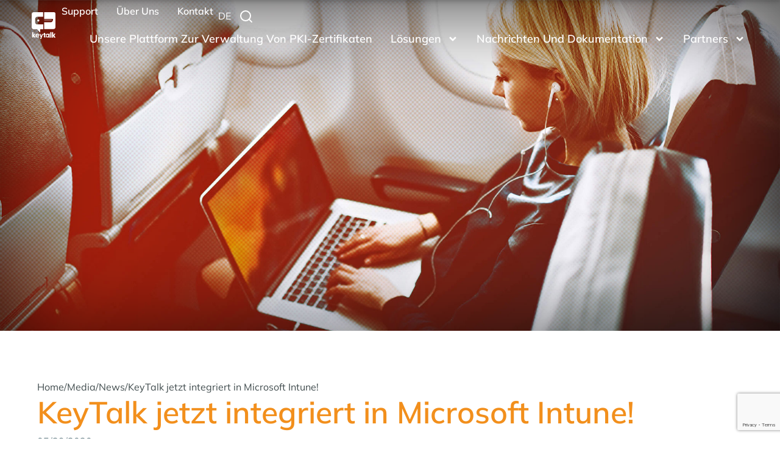

--- FILE ---
content_type: text/html; charset=UTF-8
request_url: https://keytalk.com/de/news/keytalk-jetzt-integriert-in-microsoft-intune
body_size: 18623
content:
<!doctype html>
<html lang="de-DE">
<head>
	<meta charset="UTF-8">
	<meta name="viewport" content="width=device-width, initial-scale=1">
	<link rel="profile" href="https://gmpg.org/xfn/11">
	<script type="text/javascript">
	window.dataLayer = window.dataLayer || [];

	function gtag() {
		dataLayer.push(arguments);
	}

	gtag("consent", "default", {
		ad_personalization: "denied",
		ad_storage: "denied",
		ad_user_data: "denied",
		analytics_storage: "denied",
		functionality_storage: "denied",
		personalization_storage: "denied",
		security_storage: "granted",
		wait_for_update: 500,
	});
	gtag("set", "ads_data_redaction", true);
	gtag("set", "url_passthrough", true);
</script>
<script type="text/javascript">
		(function (w, d, s, l, i) {
		w[l] = w[l] || [];
		w[l].push({'gtm.start': new Date().getTime(), event: 'gtm.js'});
		var f = d.getElementsByTagName(s)[0], j = d.createElement(s), dl = l !== 'dataLayer' ? '&l=' + l : '';
		j.async = true;
		j.src = 'https://www.googletagmanager.com/gtm.js?id=' + i + dl;
		f.parentNode.insertBefore(j, f);
	})(
		window,
		document,
		'script',
		'dataLayer',
		'GTM-T4W2QLG'
	);
</script>
<meta name='robots' content='index, follow, max-image-preview:large, max-snippet:-1, max-video-preview:-1' />

	<!-- This site is optimized with the Yoast SEO plugin v26.8 - https://yoast.com/product/yoast-seo-wordpress/ -->
	<title>KeyTalk jetzt integriert in Microsoft Intune! - KeyTalk</title>
	<meta name="description" content="Entdecken Sie die Integration von KeyTalk mit Microsoft Intune für eine verbesserte Verwaltung mobiler Geräte. Optimieren Sie noch heute die Zertifikatsverwaltung für sichere Verbindungen!" />
	<link rel="canonical" href="https://keytalk.com/de/news/keytalk-jetzt-integriert-in-microsoft-intune" />
	<meta property="og:locale" content="de_DE" />
	<meta property="og:type" content="article" />
	<meta property="og:title" content="KeyTalk jetzt integriert in Microsoft Intune! - KeyTalk" />
	<meta property="og:description" content="Entdecken Sie die Integration von KeyTalk mit Microsoft Intune für eine verbesserte Verwaltung mobiler Geräte. Optimieren Sie noch heute die Zertifikatsverwaltung für sichere Verbindungen!" />
	<meta property="og:url" content="https://keytalk.com/de/news/keytalk-jetzt-integriert-in-microsoft-intune" />
	<meta property="og:site_name" content="KeyTalk" />
	<meta property="article:modified_time" content="2025-09-06T15:04:43+00:00" />
	<meta property="og:image" content="https://keytalk.com/wp-content/uploads/2019/12/vrouw-vliegtuig-laptop-halftone.jpg" />
	<meta property="og:image:width" content="2048" />
	<meta property="og:image:height" content="1367" />
	<meta property="og:image:type" content="image/jpeg" />
	<meta name="twitter:card" content="summary_large_image" />
	<meta name="twitter:label1" content="Est. reading time" />
	<meta name="twitter:data1" content="2 minutes" />
	<script type="application/ld+json" class="yoast-schema-graph">{"@context":"https://schema.org","@graph":[{"@type":"WebPage","@id":"https://keytalk.com/de/news/keytalk-jetzt-integriert-in-microsoft-intune","url":"https://keytalk.com/de/news/keytalk-jetzt-integriert-in-microsoft-intune","name":"KeyTalk jetzt integriert in Microsoft Intune! - KeyTalk","isPartOf":{"@id":"https://keytalk.com/de#website"},"primaryImageOfPage":{"@id":"https://keytalk.com/de/news/keytalk-jetzt-integriert-in-microsoft-intune#primaryimage"},"image":{"@id":"https://keytalk.com/de/news/keytalk-jetzt-integriert-in-microsoft-intune#primaryimage"},"thumbnailUrl":"https://keytalk.com/wp-content/uploads/2019/12/vrouw-vliegtuig-laptop-halftone.jpg","datePublished":"2020-05-29T10:46:13+00:00","dateModified":"2025-09-06T15:04:43+00:00","description":"Entdecken Sie die Integration von KeyTalk mit Microsoft Intune für eine verbesserte Verwaltung mobiler Geräte. Optimieren Sie noch heute die Zertifikatsverwaltung für sichere Verbindungen!","breadcrumb":{"@id":"https://keytalk.com/de/news/keytalk-jetzt-integriert-in-microsoft-intune#breadcrumb"},"inLanguage":"de-DE","potentialAction":[{"@type":"ReadAction","target":["https://keytalk.com/de/news/keytalk-jetzt-integriert-in-microsoft-intune"]}]},{"@type":"ImageObject","inLanguage":"de-DE","@id":"https://keytalk.com/de/news/keytalk-jetzt-integriert-in-microsoft-intune#primaryimage","url":"https://keytalk.com/wp-content/uploads/2019/12/vrouw-vliegtuig-laptop-halftone.jpg","contentUrl":"https://keytalk.com/wp-content/uploads/2019/12/vrouw-vliegtuig-laptop-halftone.jpg","width":2048,"height":1367},{"@type":"BreadcrumbList","@id":"https://keytalk.com/de/news/keytalk-jetzt-integriert-in-microsoft-intune#breadcrumb","itemListElement":[{"@type":"ListItem","position":1,"name":"KeyTalk","item":"https://keytalk.com/de/keytalk-pki-management-2"},{"@type":"ListItem","position":2,"name":"KeyTalk jetzt integriert in Microsoft Intune!"}]},{"@type":"WebSite","@id":"https://keytalk.com/de#website","url":"https://keytalk.com/de","name":"KeyTalk","description":"Simply the best PKI Certificate Management platform in the world","publisher":{"@id":"https://keytalk.com/de#organization"},"potentialAction":[{"@type":"SearchAction","target":{"@type":"EntryPoint","urlTemplate":"https://keytalk.com/de?s={search_term_string}"},"query-input":{"@type":"PropertyValueSpecification","valueRequired":true,"valueName":"search_term_string"}}],"inLanguage":"de-DE"},{"@type":"Organization","@id":"https://keytalk.com/de#organization","name":"KeyTalk","url":"https://keytalk.com/de","logo":{"@type":"ImageObject","inLanguage":"de-DE","@id":"https://keytalk.com/de#/schema/logo/image/","url":"https://keytalk.com/wp-content/uploads/2019/11/cropped-keytalk.png","contentUrl":"https://keytalk.com/wp-content/uploads/2019/11/cropped-keytalk.png","width":512,"height":512,"caption":"KeyTalk"},"image":{"@id":"https://keytalk.com/de#/schema/logo/image/"}}]}</script>
	<!-- / Yoast SEO plugin. -->


<link rel="alternate" type="application/rss+xml" title="KeyTalk &raquo; Comments Feed" href="https://keytalk.com/de/comments/feed" />
<link rel="alternate" title="oEmbed (JSON)" type="application/json+oembed" href="https://keytalk.com/de/wp-json/oembed/1.0/embed?url=https%3A%2F%2Fkeytalk.com%2Fde%2Fnews%2Fkeytalk-jetzt-integriert-in-microsoft-intune" />
<link rel="alternate" title="oEmbed (XML)" type="text/xml+oembed" href="https://keytalk.com/de/wp-json/oembed/1.0/embed?url=https%3A%2F%2Fkeytalk.com%2Fde%2Fnews%2Fkeytalk-jetzt-integriert-in-microsoft-intune&#038;format=xml" />
<style id='wp-img-auto-sizes-contain-inline-css'>
img:is([sizes=auto i],[sizes^="auto," i]){contain-intrinsic-size:3000px 1500px}
/*# sourceURL=wp-img-auto-sizes-contain-inline-css */
</style>
<style id='wp-emoji-styles-inline-css'>

	img.wp-smiley, img.emoji {
		display: inline !important;
		border: none !important;
		box-shadow: none !important;
		height: 1em !important;
		width: 1em !important;
		margin: 0 0.07em !important;
		vertical-align: -0.1em !important;
		background: none !important;
		padding: 0 !important;
	}
/*# sourceURL=wp-emoji-styles-inline-css */
</style>
<link rel='stylesheet' id='wp-block-library-css' href='https://keytalk.com/wp/wp-includes/css/dist/block-library/style.min.css?ver=6.9' media='all' />
<style id='global-styles-inline-css'>
:root{--wp--preset--aspect-ratio--square: 1;--wp--preset--aspect-ratio--4-3: 4/3;--wp--preset--aspect-ratio--3-4: 3/4;--wp--preset--aspect-ratio--3-2: 3/2;--wp--preset--aspect-ratio--2-3: 2/3;--wp--preset--aspect-ratio--16-9: 16/9;--wp--preset--aspect-ratio--9-16: 9/16;--wp--preset--color--black: #000000;--wp--preset--color--cyan-bluish-gray: #abb8c3;--wp--preset--color--white: #ffffff;--wp--preset--color--pale-pink: #f78da7;--wp--preset--color--vivid-red: #cf2e2e;--wp--preset--color--luminous-vivid-orange: #ff6900;--wp--preset--color--luminous-vivid-amber: #fcb900;--wp--preset--color--light-green-cyan: #7bdcb5;--wp--preset--color--vivid-green-cyan: #00d084;--wp--preset--color--pale-cyan-blue: #8ed1fc;--wp--preset--color--vivid-cyan-blue: #0693e3;--wp--preset--color--vivid-purple: #9b51e0;--wp--preset--gradient--vivid-cyan-blue-to-vivid-purple: linear-gradient(135deg,rgb(6,147,227) 0%,rgb(155,81,224) 100%);--wp--preset--gradient--light-green-cyan-to-vivid-green-cyan: linear-gradient(135deg,rgb(122,220,180) 0%,rgb(0,208,130) 100%);--wp--preset--gradient--luminous-vivid-amber-to-luminous-vivid-orange: linear-gradient(135deg,rgb(252,185,0) 0%,rgb(255,105,0) 100%);--wp--preset--gradient--luminous-vivid-orange-to-vivid-red: linear-gradient(135deg,rgb(255,105,0) 0%,rgb(207,46,46) 100%);--wp--preset--gradient--very-light-gray-to-cyan-bluish-gray: linear-gradient(135deg,rgb(238,238,238) 0%,rgb(169,184,195) 100%);--wp--preset--gradient--cool-to-warm-spectrum: linear-gradient(135deg,rgb(74,234,220) 0%,rgb(151,120,209) 20%,rgb(207,42,186) 40%,rgb(238,44,130) 60%,rgb(251,105,98) 80%,rgb(254,248,76) 100%);--wp--preset--gradient--blush-light-purple: linear-gradient(135deg,rgb(255,206,236) 0%,rgb(152,150,240) 100%);--wp--preset--gradient--blush-bordeaux: linear-gradient(135deg,rgb(254,205,165) 0%,rgb(254,45,45) 50%,rgb(107,0,62) 100%);--wp--preset--gradient--luminous-dusk: linear-gradient(135deg,rgb(255,203,112) 0%,rgb(199,81,192) 50%,rgb(65,88,208) 100%);--wp--preset--gradient--pale-ocean: linear-gradient(135deg,rgb(255,245,203) 0%,rgb(182,227,212) 50%,rgb(51,167,181) 100%);--wp--preset--gradient--electric-grass: linear-gradient(135deg,rgb(202,248,128) 0%,rgb(113,206,126) 100%);--wp--preset--gradient--midnight: linear-gradient(135deg,rgb(2,3,129) 0%,rgb(40,116,252) 100%);--wp--preset--font-size--small: 13px;--wp--preset--font-size--medium: 20px;--wp--preset--font-size--large: 36px;--wp--preset--font-size--x-large: 42px;--wp--preset--spacing--20: 0.44rem;--wp--preset--spacing--30: 0.67rem;--wp--preset--spacing--40: 1rem;--wp--preset--spacing--50: 1.5rem;--wp--preset--spacing--60: 2.25rem;--wp--preset--spacing--70: 3.38rem;--wp--preset--spacing--80: 5.06rem;--wp--preset--shadow--natural: 6px 6px 9px rgba(0, 0, 0, 0.2);--wp--preset--shadow--deep: 12px 12px 50px rgba(0, 0, 0, 0.4);--wp--preset--shadow--sharp: 6px 6px 0px rgba(0, 0, 0, 0.2);--wp--preset--shadow--outlined: 6px 6px 0px -3px rgb(255, 255, 255), 6px 6px rgb(0, 0, 0);--wp--preset--shadow--crisp: 6px 6px 0px rgb(0, 0, 0);}:root { --wp--style--global--content-size: 800px;--wp--style--global--wide-size: 1200px; }:where(body) { margin: 0; }.wp-site-blocks > .alignleft { float: left; margin-right: 2em; }.wp-site-blocks > .alignright { float: right; margin-left: 2em; }.wp-site-blocks > .aligncenter { justify-content: center; margin-left: auto; margin-right: auto; }:where(.wp-site-blocks) > * { margin-block-start: 24px; margin-block-end: 0; }:where(.wp-site-blocks) > :first-child { margin-block-start: 0; }:where(.wp-site-blocks) > :last-child { margin-block-end: 0; }:root { --wp--style--block-gap: 24px; }:root :where(.is-layout-flow) > :first-child{margin-block-start: 0;}:root :where(.is-layout-flow) > :last-child{margin-block-end: 0;}:root :where(.is-layout-flow) > *{margin-block-start: 24px;margin-block-end: 0;}:root :where(.is-layout-constrained) > :first-child{margin-block-start: 0;}:root :where(.is-layout-constrained) > :last-child{margin-block-end: 0;}:root :where(.is-layout-constrained) > *{margin-block-start: 24px;margin-block-end: 0;}:root :where(.is-layout-flex){gap: 24px;}:root :where(.is-layout-grid){gap: 24px;}.is-layout-flow > .alignleft{float: left;margin-inline-start: 0;margin-inline-end: 2em;}.is-layout-flow > .alignright{float: right;margin-inline-start: 2em;margin-inline-end: 0;}.is-layout-flow > .aligncenter{margin-left: auto !important;margin-right: auto !important;}.is-layout-constrained > .alignleft{float: left;margin-inline-start: 0;margin-inline-end: 2em;}.is-layout-constrained > .alignright{float: right;margin-inline-start: 2em;margin-inline-end: 0;}.is-layout-constrained > .aligncenter{margin-left: auto !important;margin-right: auto !important;}.is-layout-constrained > :where(:not(.alignleft):not(.alignright):not(.alignfull)){max-width: var(--wp--style--global--content-size);margin-left: auto !important;margin-right: auto !important;}.is-layout-constrained > .alignwide{max-width: var(--wp--style--global--wide-size);}body .is-layout-flex{display: flex;}.is-layout-flex{flex-wrap: wrap;align-items: center;}.is-layout-flex > :is(*, div){margin: 0;}body .is-layout-grid{display: grid;}.is-layout-grid > :is(*, div){margin: 0;}body{padding-top: 0px;padding-right: 0px;padding-bottom: 0px;padding-left: 0px;}a:where(:not(.wp-element-button)){text-decoration: underline;}:root :where(.wp-element-button, .wp-block-button__link){background-color: #32373c;border-width: 0;color: #fff;font-family: inherit;font-size: inherit;font-style: inherit;font-weight: inherit;letter-spacing: inherit;line-height: inherit;padding-top: calc(0.667em + 2px);padding-right: calc(1.333em + 2px);padding-bottom: calc(0.667em + 2px);padding-left: calc(1.333em + 2px);text-decoration: none;text-transform: inherit;}.has-black-color{color: var(--wp--preset--color--black) !important;}.has-cyan-bluish-gray-color{color: var(--wp--preset--color--cyan-bluish-gray) !important;}.has-white-color{color: var(--wp--preset--color--white) !important;}.has-pale-pink-color{color: var(--wp--preset--color--pale-pink) !important;}.has-vivid-red-color{color: var(--wp--preset--color--vivid-red) !important;}.has-luminous-vivid-orange-color{color: var(--wp--preset--color--luminous-vivid-orange) !important;}.has-luminous-vivid-amber-color{color: var(--wp--preset--color--luminous-vivid-amber) !important;}.has-light-green-cyan-color{color: var(--wp--preset--color--light-green-cyan) !important;}.has-vivid-green-cyan-color{color: var(--wp--preset--color--vivid-green-cyan) !important;}.has-pale-cyan-blue-color{color: var(--wp--preset--color--pale-cyan-blue) !important;}.has-vivid-cyan-blue-color{color: var(--wp--preset--color--vivid-cyan-blue) !important;}.has-vivid-purple-color{color: var(--wp--preset--color--vivid-purple) !important;}.has-black-background-color{background-color: var(--wp--preset--color--black) !important;}.has-cyan-bluish-gray-background-color{background-color: var(--wp--preset--color--cyan-bluish-gray) !important;}.has-white-background-color{background-color: var(--wp--preset--color--white) !important;}.has-pale-pink-background-color{background-color: var(--wp--preset--color--pale-pink) !important;}.has-vivid-red-background-color{background-color: var(--wp--preset--color--vivid-red) !important;}.has-luminous-vivid-orange-background-color{background-color: var(--wp--preset--color--luminous-vivid-orange) !important;}.has-luminous-vivid-amber-background-color{background-color: var(--wp--preset--color--luminous-vivid-amber) !important;}.has-light-green-cyan-background-color{background-color: var(--wp--preset--color--light-green-cyan) !important;}.has-vivid-green-cyan-background-color{background-color: var(--wp--preset--color--vivid-green-cyan) !important;}.has-pale-cyan-blue-background-color{background-color: var(--wp--preset--color--pale-cyan-blue) !important;}.has-vivid-cyan-blue-background-color{background-color: var(--wp--preset--color--vivid-cyan-blue) !important;}.has-vivid-purple-background-color{background-color: var(--wp--preset--color--vivid-purple) !important;}.has-black-border-color{border-color: var(--wp--preset--color--black) !important;}.has-cyan-bluish-gray-border-color{border-color: var(--wp--preset--color--cyan-bluish-gray) !important;}.has-white-border-color{border-color: var(--wp--preset--color--white) !important;}.has-pale-pink-border-color{border-color: var(--wp--preset--color--pale-pink) !important;}.has-vivid-red-border-color{border-color: var(--wp--preset--color--vivid-red) !important;}.has-luminous-vivid-orange-border-color{border-color: var(--wp--preset--color--luminous-vivid-orange) !important;}.has-luminous-vivid-amber-border-color{border-color: var(--wp--preset--color--luminous-vivid-amber) !important;}.has-light-green-cyan-border-color{border-color: var(--wp--preset--color--light-green-cyan) !important;}.has-vivid-green-cyan-border-color{border-color: var(--wp--preset--color--vivid-green-cyan) !important;}.has-pale-cyan-blue-border-color{border-color: var(--wp--preset--color--pale-cyan-blue) !important;}.has-vivid-cyan-blue-border-color{border-color: var(--wp--preset--color--vivid-cyan-blue) !important;}.has-vivid-purple-border-color{border-color: var(--wp--preset--color--vivid-purple) !important;}.has-vivid-cyan-blue-to-vivid-purple-gradient-background{background: var(--wp--preset--gradient--vivid-cyan-blue-to-vivid-purple) !important;}.has-light-green-cyan-to-vivid-green-cyan-gradient-background{background: var(--wp--preset--gradient--light-green-cyan-to-vivid-green-cyan) !important;}.has-luminous-vivid-amber-to-luminous-vivid-orange-gradient-background{background: var(--wp--preset--gradient--luminous-vivid-amber-to-luminous-vivid-orange) !important;}.has-luminous-vivid-orange-to-vivid-red-gradient-background{background: var(--wp--preset--gradient--luminous-vivid-orange-to-vivid-red) !important;}.has-very-light-gray-to-cyan-bluish-gray-gradient-background{background: var(--wp--preset--gradient--very-light-gray-to-cyan-bluish-gray) !important;}.has-cool-to-warm-spectrum-gradient-background{background: var(--wp--preset--gradient--cool-to-warm-spectrum) !important;}.has-blush-light-purple-gradient-background{background: var(--wp--preset--gradient--blush-light-purple) !important;}.has-blush-bordeaux-gradient-background{background: var(--wp--preset--gradient--blush-bordeaux) !important;}.has-luminous-dusk-gradient-background{background: var(--wp--preset--gradient--luminous-dusk) !important;}.has-pale-ocean-gradient-background{background: var(--wp--preset--gradient--pale-ocean) !important;}.has-electric-grass-gradient-background{background: var(--wp--preset--gradient--electric-grass) !important;}.has-midnight-gradient-background{background: var(--wp--preset--gradient--midnight) !important;}.has-small-font-size{font-size: var(--wp--preset--font-size--small) !important;}.has-medium-font-size{font-size: var(--wp--preset--font-size--medium) !important;}.has-large-font-size{font-size: var(--wp--preset--font-size--large) !important;}.has-x-large-font-size{font-size: var(--wp--preset--font-size--x-large) !important;}
:root :where(.wp-block-pullquote){font-size: 1.5em;line-height: 1.6;}
/*# sourceURL=global-styles-inline-css */
</style>
<link rel='stylesheet' id='contact-form-7-css' href='https://keytalk.com/wp-content/plugins/contact-form-7/includes/css/styles.css?ver=6.1.4' media='all' />
<link rel='stylesheet' id='wpml-legacy-dropdown-click-0-css' href='https://keytalk.com/wp-content/plugins/sitepress-multilingual-cms/templates/language-switchers/legacy-dropdown-click/style.min.css?ver=1' media='all' />
<link rel='stylesheet' id='wpml-menu-item-0-css' href='https://keytalk.com/wp-content/plugins/sitepress-multilingual-cms/templates/language-switchers/menu-item/style.min.css?ver=1' media='all' />
<link rel='stylesheet' id='hello-elementor-parent-css' href='https://keytalk.com/wp-content/themes/hello-elementor/style.css?ver=6.9' media='all' />
<link rel='stylesheet' id='hello-elementor-child-css' href='https://keytalk.com/wp-content/themes/hello-elementor-child/style.css?ver=1754501249' media='all' />
<link rel='stylesheet' id='hello-elementor-css' href='https://keytalk.com/wp-content/themes/hello-elementor/assets/css/reset.css?ver=3.4.5' media='all' />
<link rel='stylesheet' id='hello-elementor-theme-style-css' href='https://keytalk.com/wp-content/themes/hello-elementor/assets/css/theme.css?ver=3.4.5' media='all' />
<link rel='stylesheet' id='hello-elementor-header-footer-css' href='https://keytalk.com/wp-content/themes/hello-elementor/assets/css/header-footer.css?ver=3.4.5' media='all' />
<link rel='stylesheet' id='elementor-frontend-css' href='https://keytalk.com/wp-content/plugins/elementor/assets/css/frontend.min.css?ver=3.34.2' media='all' />
<style id='elementor-frontend-inline-css'>
.elementor-16006 .elementor-element.elementor-element-1d44b35:not(.elementor-motion-effects-element-type-background), .elementor-16006 .elementor-element.elementor-element-1d44b35 > .elementor-motion-effects-container > .elementor-motion-effects-layer{background-image:url("https://keytalk.com/wp-content/uploads/2019/12/vrouw-vliegtuig-laptop-halftone.jpg");}
/*# sourceURL=elementor-frontend-inline-css */
</style>
<link rel='stylesheet' id='elementor-post-14797-css' href='https://keytalk.com/wp-content/uploads/elementor/css/post-14797.css?ver=1768907342' media='all' />
<link rel='stylesheet' id='widget-image-css' href='https://keytalk.com/wp-content/plugins/elementor/assets/css/widget-image.min.css?ver=3.34.2' media='all' />
<link rel='stylesheet' id='widget-nav-menu-css' href='https://keytalk.com/wp-content/plugins/elementor-pro/assets/css/widget-nav-menu.min.css?ver=3.34.1' media='all' />
<link rel='stylesheet' id='e-animation-slideInDown-css' href='https://keytalk.com/wp-content/plugins/elementor/assets/lib/animations/styles/slideInDown.min.css?ver=3.34.2' media='all' />
<link rel='stylesheet' id='e-sticky-css' href='https://keytalk.com/wp-content/plugins/elementor-pro/assets/css/modules/sticky.min.css?ver=3.34.1' media='all' />
<link rel='stylesheet' id='widget-heading-css' href='https://keytalk.com/wp-content/plugins/elementor/assets/css/widget-heading.min.css?ver=3.34.2' media='all' />
<link rel='stylesheet' id='widget-icon-list-css' href='https://keytalk.com/wp-content/plugins/elementor/assets/css/widget-icon-list.min.css?ver=3.34.2' media='all' />
<link rel='stylesheet' id='elementor-post-16673-css' href='https://keytalk.com/wp-content/uploads/elementor/css/post-16673.css?ver=1768907342' media='all' />
<link rel='stylesheet' id='elementor-post-19477-css' href='https://keytalk.com/wp-content/uploads/elementor/css/post-19477.css?ver=1768907998' media='all' />
<link rel='stylesheet' id='elementor-post-16006-css' href='https://keytalk.com/wp-content/uploads/elementor/css/post-16006.css?ver=1768907343' media='all' />
<link rel='stylesheet' id='elementor-gf-local-titilliumweb-css' href='https://keytalk.com/wp-content/uploads/elementor/google-fonts/css/titilliumweb.css?ver=1746545355' media='all' />
<link rel='stylesheet' id='elementor-gf-local-dmsans-css' href='https://keytalk.com/wp-content/uploads/elementor/google-fonts/css/dmsans.css?ver=1746545389' media='all' />
<link rel='stylesheet' id='elementor-gf-local-poppins-css' href='https://keytalk.com/wp-content/uploads/elementor/google-fonts/css/poppins.css?ver=1746612554' media='all' />
<link rel='stylesheet' id='elementor-gf-local-mulish-css' href='https://keytalk.com/wp-content/uploads/elementor/google-fonts/css/mulish.css?ver=1746695919' media='all' />
<script src="https://keytalk.com/wp-content/plugins/sitepress-multilingual-cms/templates/language-switchers/legacy-dropdown-click/script.min.js?ver=1" id="wpml-legacy-dropdown-click-0-js"></script>
<script src="https://keytalk.com/wp/wp-includes/js/jquery/jquery.min.js?ver=3.7.1" id="jquery-core-js"></script>
<script src="https://keytalk.com/wp/wp-includes/js/jquery/jquery-migrate.min.js?ver=3.4.1" id="jquery-migrate-js"></script>
<link rel="https://api.w.org/" href="https://keytalk.com/de/wp-json/" /><link rel="EditURI" type="application/rsd+xml" title="RSD" href="https://keytalk.com/wp/xmlrpc.php?rsd" />
<meta name="generator" content="WordPress 6.9" />
<link rel='shortlink' href='https://keytalk.com/de?p=1715' />
<meta name="generator" content="WPML ver:4.8.6 stt:37,1,4,3,27,41,2;" />
    <style>
    /* Latest News Button Styles */
    .latest-news-button.elementor-button {
        display: inline-flex;
        align-items: center;
        justify-content: center;
        text-decoration: none;
        cursor: pointer;
        transition: all 0.3s ease;
        background-color: #647D85; /* Button background */
        padding: 0.75em 1.5em;
        border-radius: 0 0 4px 4px;
    }
		.latest-news-button.elementor-button:hover {
			background-color: #B7670A !important;
		}

    .latest-news-button .elementor-button-content-wrapper {
        display: flex;
        align-items: center;
        gap: 10px;
    }

    .latest-news-button .elementor-button-text {
        font-size: 1.35rem;
        font-weight: 700;
        line-height: 1.5rem;
        font-family: "Mulish", sans-serif !important;
        color: #fff; /* Button text color */
    }

    .latest-news-button .elementor-button-icon {
        transition: transform .25s ease-in-out;
        position: relative;
        top: 2.5px;
        display: inline-flex;
        width: 80px;
        height: 2px;
        border-radius: 4px;
        background-color: #fff; /* Arrow color */
    }

    .latest-news-button .elementor-button-icon:before,
    .latest-news-button .elementor-button-icon:after {
        content: "";
        display: block;
        height: 2px;
        border-radius: 4px;
        background-color: #fff; /* Arrow color */
        position: absolute;
        width: 20px;
        right: -2px;
    }

    .latest-news-button .elementor-button-icon:before {
        top: -7px;
        transform: rotate(45deg);
    }

    .latest-news-button .elementor-button-icon:after {
        top: 7px;
        transform: rotate(-45deg);
    }

    /* Hover animation */
    .latest-news-button:hover .elementor-button-icon {
        transform: translateX(3px);
    }

    /* Responsive: hide arrow on mobile */
    @media screen and (max-width: 767px) {
        .latest-news-button .elementor-button-icon {
            display: none;
        }
		
		.latest-news-button .elementor-button-text {
			font-size: 1.1rem;
			line-height: 1.3rem;
		}
    }
    </style>
    <meta name="description" content="KeyTalk jetzt integriert in Microsoft Intune!">
<meta name="generator" content="Elementor 3.34.2; features: e_font_icon_svg, additional_custom_breakpoints; settings: css_print_method-external, google_font-enabled, font_display-swap">
			<style>
				.e-con.e-parent:nth-of-type(n+4):not(.e-lazyloaded):not(.e-no-lazyload),
				.e-con.e-parent:nth-of-type(n+4):not(.e-lazyloaded):not(.e-no-lazyload) * {
					background-image: none !important;
				}
				@media screen and (max-height: 1024px) {
					.e-con.e-parent:nth-of-type(n+3):not(.e-lazyloaded):not(.e-no-lazyload),
					.e-con.e-parent:nth-of-type(n+3):not(.e-lazyloaded):not(.e-no-lazyload) * {
						background-image: none !important;
					}
				}
				@media screen and (max-height: 640px) {
					.e-con.e-parent:nth-of-type(n+2):not(.e-lazyloaded):not(.e-no-lazyload),
					.e-con.e-parent:nth-of-type(n+2):not(.e-lazyloaded):not(.e-no-lazyload) * {
						background-image: none !important;
					}
				}
			</style>
			<link rel="icon" href="https://keytalk.com/wp-content/uploads/2019/11/cropped-keytalk-32x32.png" sizes="32x32" />
<link rel="icon" href="https://keytalk.com/wp-content/uploads/2019/11/cropped-keytalk-192x192.png" sizes="192x192" />
<link rel="apple-touch-icon" href="https://keytalk.com/wp-content/uploads/2019/11/cropped-keytalk-180x180.png" />
<meta name="msapplication-TileImage" content="https://keytalk.com/wp-content/uploads/2019/11/cropped-keytalk-270x270.png" />
		<style id="wp-custom-css">
			/* Lang switcher */

.wpml-ls-legacy-dropdown-click {
	width: 100%;
} 

.wpml-ls-legacy-dropdown-click .js-wpml-ls-item-toggle {
	position: relative;
}

.wpml-ls-legacy-dropdown-click .js-wpml-ls-item-toggle:after {
	content: "";
  display: none !important;
  width: 11px !important;
  height: 11px !important;
  border-left: 3px solid #c22e0c !important;
  border-bottom: 3px solid #c22e0c !important;
	border-top: unset !important;
	border-right: unset !important;
  transform: rotate(-45deg) !important;
  margin-left: 5px !important;
	bottom: -3px !important;
	top: unset !important;
	left: unset !important;
	right: 15px !important;
	background-color: unset !important;
}

.wpml-ls-legacy-dropdown-click .js-wpml-ls-item-toggle:hover:after {
	display: inline-block !important;
}

.wpml-ls-legacy-dropdown-click a {
	background: transparent !important;
	border: unset;
	color: #fff !important;
	padding: 0.5rem !important;
	position: relative;
}

.wpml-ls-legacy-dropdown-click a:hover {
	background-color: transparent !important;
}

.wpml-ls-legacy-dropdown-click .wpml-ls-sub-menu {
	box-shadow: 0 1px 1px rgba(0,0,0,.05),0 2px 2px rgba(0,0,0,.05),0 4px 4px rgba(0,0,0,.05),0 6px 8px rgba(0,0,0,.05),0 8px 16px rgba(0,0,0,.05);
	background-color: #fff;
	border-radius: 4px;
	top: 130%;
}

.wpml-ls-legacy-dropdown-click .wpml-ls-sub-menu a span {
	color: #414c4e !important;
}

/* General */

.page-id-15365 .elementor-15365 {
	overflow: hidden;
}

@media screen and (min-width: 1024px) and (max-width: 1400px) {
	.e-con.e-flex>.e-con-inner {
		max-width: 95%;
	}
	
	.e-con.e-flex>.e-con-inner>.e-con-full {
		max-width: 100%;
	}
}

::selection {
    background-color: #f9cb95;
}

.page-header {
	display: none !important;
}

ul li::marker {
    color: #c22e0c !important;
	width: 1rem !important;
}

h1,h2,h3,h4,h5,p,span,a, div, label {
	font-family: "Mulish" !important;
}

.lora-font p {
	font-family: "Lora", sans-serif !important;
}

.elementor-element-9ea0a0b .e-con-inner {
	max-width: 1340px !important;
}

.elementor-element-9ea0a0b .elementor-element-c998cd7 {
	justify-content: flex-end;
}

table th, table td {
	border: none;
	border-bottom: 1px solid rgba(128, 128, 128, 0.5) !important;
}

.orange {
	color: #f28f1c;
}

.line-line-effect a:after {
	content: '';
	transition: width .25s ease-in-out;
	-webkit-transition: width .25s ease-in-out;
  position: absolute;
  bottom: 0;
  left: 0;
  right: 0;
  width: 0;
  height: 2px;
  border-radius: 4px;
	background-color: #c22e0c !important;
}

.line-line-effect a:hover:after, .line-line-effect a.highlighted:after, .line-line-effect .current-menu-item .elementor-item-active:after {
	width: 100%;
}

.button-arrow-r {
	    transition: background .25s ease-in-out, transform .25s ease-in-out, -webkit-transform .25s ease-in-out;
	position: relative;
	    top: 2.5px;
    display: block;
    width: 25px;
    height: 2px;
    border-radius: 4px;
    margin-left: 1rem;
	    background-color: #647d85;
}

.button-arrow-r:before {
	    content: " ";
    display: block;
    width: 10px;
    height: 2px;
    border-radius: 4px;
    position: absolute;
    right: -1px;
	transition: background .25s ease-in-out;
    background-color: #647d85;
	transform: rotate(45deg);
    top: -3px;
}

.button-arrow-r:after {
	transition: background .25s ease-in-out;
    background-color: #647d85;
	    transform: rotate(-45deg);
    top: 3px;
	    content: " ";
    display: block;
    width: 10px;
    height: 2px;
    border-radius: 4px;
    position: absolute;
    right: -1px;
}

.read-more-button:hover .button-arrow-r {
	    -webkit-transform: translateX(3px);
    transform: translateX(3px);
}

.read-more-button:hover .button-arrow-r:before, .read-more-button:hover .button-arrow-r:after, .read-more-button:hover .button-arrow-r {
	background-color: #fff;
}

.button-arrow-classic .elementor-button-icon svg {
	display: none;
}

.button-arrow-classic .elementor-button-icon {
	  position: relative;
	top: .5px;
    display: block;
    width: 25px;
    height: 2px;
    border-radius: 4px;
    margin-left: 1rem;
	    transition: background .25s ease-in-out, transform .25s ease-in-out, -webkit-transform .25s ease-in-out;
    background-color: #647d85;
}

.button-arrow-classic .elementor-button-icon:before {
	background-color: #647d85;
	    content: " ";
    display: block;
    width: 10px;
    height: 2px;
    border-radius: 4px;
    position: absolute;
    right: -1px;
	 -webkit-transform: rotate(45deg);
	transform: rotate(45deg);
	transition: background .25s ease-in-out, transform .25s ease-in-out, -webkit-transform .25s ease-in-out;
    top: -3px;
}

.button-arrow-classic .elementor-button-icon:after {
	background-color: #647d85;
	    content: " ";
    display: block;
    width: 10px;
    height: 2px;
    border-radius: 4px;
    position: absolute;
	transition: background .25s ease-in-out, transform .25s ease-in-out, -webkit-transform .25s ease-in-out;
    right: -1px;
	    -webkit-transform: rotate(-45deg);
    transform: rotate(-45deg);
    top: 3px;
}

.button-arrow-classic .elementor-button-content-wrapper {
	align-items: center;
}

.button-arrow-classic a:hover .elementor-button-icon {
	    -webkit-transform: translateX(3px);
    transform: translateX(3px);
	background-color: #fff;
}

.button-arrow-classic a:hover .elementor-button-icon:before, .button-arrow-classic a:hover .elementor-button-icon:after {
	background-color: #fff;
}

.button-arrow-classic-dark a .elementor-button-icon:before, .button-arrow-classic-dark a .elementor-button-icon:after, .button-arrow-classic-dark a .elementor-button-icon {
	background-color: #fff !important;
}

.breadcrumbs-yoast p span, .breadcrumbs-yoast a {
	color: #414c4e;
	font-size: 1rem !important;
}

.breadcrumbs-yoast a {
	position: relative;
}

.breadcrumbs-yoast a:after {
	-webkit-transition: width .25s ease-in-out;
    transition: width .25s ease-in-out;
    position: absolute;
    bottom: 0;
    left: 0;
    right: 0;
    content: " ";
    width: 0;
    height: 2px;
    border-radius: 4px;
    background-color: #f28f1c;
}

.breadcrumbs-yoast a:hover:after {
	width: 100%;
}

/* News page */

.news_loop_instance_1 .pagination a, .news_loop_instance_1 .pagination .current {
	    width: 3rem;
    height: 3rem;
    display: -webkit-box;
    display: flex;
    -webkit-box-align: center;
    align-items: center;
    -webkit-box-pack: center;
    justify-content: center;
    font-size: 1.25rem;
    color: #647d85;
    background-color: #f7f7f7;
    border-radius: .625rem;
    -webkit-transition: background-color .25s ease-in-out, color .25s ease-in-out, box-shadow .25s ease-in-out;
    transition: background-color .25s ease-in-out, color .25s ease-in-out, box-shadow .25s ease-in-out;
}

.news_loop_instance_1 .pagination .pagination {
	display: -webkit-box;
    display: flex
;
    -webkit-box-pack: center;
    justify-content: center;
    gap: .5rem;
}

.news_loop_instance_1 .pagination .current, .news_loop_instance_1 .pagination a:hover {
	background-color: #647d85 !important;
    color: #fff;
    box-shadow: 0 1px 1px rgba(0, 0, 0, .05), 0 2px 2px rgba(0, 0, 0, .05), 0 4px 4px rgba(0, 0, 0, .05), 0 6px 8px rgba(0, 0, 0, .05), 0 8px 16px rgba(0, 0, 0, .05);
}

@media screen and (min-width: 1024px) {
	.menu-item-18879, .menu-item-18880, .menu-item-18881, .menu-item-type-wpml_ls_menu_item, .menu-item-19429, .menu-item-19430, .menu-item-19431, .menu-item-19436, .menu-item-19437, .menu-item-19438, .menu-item-19433, .menu-item-19434, .menu-item-19435, .menu-item-19439, .menu-item-19440, .menu-item-19441, .menu-item-19442, .menu-item-19443, .menu-item-19444 {
		display: none !important;
	}
	
	.wpml-ls-sub-menu li a {
		text-align: center !important;
	}
	
	.wpml-ls-item-toggle > span {
		width: 21px !important;
		display: block !important;
	}
}

@media screen and (min-width: 767px) {
	.elementor-element-a76e996 {
		align-self: center;
	}
	
	.elementor-element-5966aa1 {
		align-self: flex-start;
	}
	
	.elementor-element-c998cd7 {
		justify-content: space-between !important;
	}
}

@media screen and (max-width: 767px) {
	.elementor-element-5966aa1 {
		width: 100% !important;
	}
	
	.elementor-element-9ea0a0b .elementor-element-c998cd7 {
	justify-content: flex-start;
}
	
	.news_loop_instance_1 .pagination .pagination {
		overflow: auto;
	}
	
	.custom-posts-header .custom-posts-filters {
		width: 100%;
	}
	
	.custom-posts-header .custom-posts-filters select {
		text-align: center;
	}
}

@media screen and (min-width: 767px) and (max-width: 1024px) {
	.elementor-element-5966aa1 {
		width: 100% !important;
		margin-bottom: 40px !important;
	}
}

@media screen and (max-width: 1024px) {
	.menu-item-type-wpml_ls_menu_item {
		text-align: center;
		padding-top: 0 !important;
		padding-bottom: 0 !important;
	}
	
	.menu-item-type-wpml_ls_menu_item ul.sub-menu {
		padding-bottom: 0 !important;
	}
	
	.menu-item-type-wpml_ls_menu_item li {
		display: flex;
		padding-left: 0 !important;
	}
	
	.menu-item-type-wpml_ls_menu_item > a {
		background-color: #647d85;
		width: 100%;
		justify-content: center;
		color: #fff !important;
		padding: 10px !important;
		border-radius: 4px;
		min-height: 45px;
	}
	
	.menu-item-type-wpml_ls_menu_item > a:hover, .menu-item-type-wpml_ls_menu_item > a:focus, .menu-item-type-wpml_ls_menu_item > a:active {
		background-color: #b7670a !important;
	}
	
	.menu-item-type-wpml_ls_menu_item > a svg path {
		fill: #fff !important;
	}
	
	.menu-item-type-wpml_ls_menu_item li a {
		width: 100% !important;
		background: unset !important;
		color: #4a4a4a;
		text-align: left;
		display: block !important;
	}
	
	.menu-item-type-wpml_ls_menu_item li a span {
		color: #4a4a4a;
	}
	
	.page-id-15365 .elementor-element-cb301c3, .page-id-15365 .elementor-element-ce35e9c {
		--width: 100% !important;
	}
}


/* Default Form Style */

.default-form-style input, .default-form-style textarea {
	border: 1px solid rgb(209, 209, 209);
	padding: 8px 10px;
	border-radius: 4px;
}

.default-form-style input:focus, .default-form-style textarea:focus {
	border: 1px solid rgb(13, 104, 197);
  box-shadow: rgba(0, 0, 0, 0.04) 0px 1px 3px inset;
  outline: none;
}

.default-form-style label {
	width: 100%;
	display: flex;
	flex-direction: column;
}

.default-form-style label > span:first-child {
	margin-bottom: 4px;
}

.default-form-style br {
	display: none;
}

.default-form-style .wpcf7-submit {
	box-shadow: rgba(0, 0, 0, 0.04) 1px 1px 3px;
	padding: 8px 10px !important;
	min-height: 48px;
	width: 100%;
	border-radius: 4px;
    line-height: 20px;
    font-weight: 700;
    font-size: 16px;
    background-color: rgb(234, 116, 0);
	color: #fff;
	outline: none !important;
	border: none !important;
}

.default-form-style .wpcf7-submit:hover {
	background-color: rgb(247, 129, 13);
}

/* Customers page */

.customers-txt-link a {
  text-decoration: underline;
  text-decoration-color: #d79081;
  color: inherit;
  transition: transform 0.2s ease, font-size 0.2s ease;
}

.customers-txt-link a:hover {
  color: #414C4E;
  transform: translateX(-3px);
  font-size: 1.1rem;
}

/*
p  li  {
	    
  padding-left: 1rem !important;  
}

ol {
    padding: .5em !important;
    padding-left: 1rem !important;
}
*/

		</style>
		</head>
<body class="wp-singular news-template-default single single-news postid-1715 wp-custom-logo wp-embed-responsive wp-theme-hello-elementor wp-child-theme-hello-elementor-child hello-elementor-default elementor-default elementor-kit-14797 elementor-page-16006">


<a class="skip-link screen-reader-text" href="#content">Skip to content</a>

		<header data-elementor-type="header" data-elementor-id="16673" class="elementor elementor-16673 elementor-location-header" data-elementor-post-type="elementor_library">
			<div class="elementor-element elementor-element-d1d3ce2 animated-fast elementor-hidden-tablet elementor-hidden-mobile e-flex e-con-boxed elementor-invisible e-con e-parent" data-id="d1d3ce2" data-element_type="container" data-settings="{&quot;background_background&quot;:&quot;classic&quot;,&quot;animation&quot;:&quot;slideInDown&quot;}">
					<div class="e-con-inner">
		<div class="elementor-element elementor-element-0a1c187 e-con-full e-flex e-con e-child" data-id="0a1c187" data-element_type="container">
				<div class="elementor-element elementor-element-8a7f4b3 elementor-widget__width-auto elementor-widget elementor-widget-image" data-id="8a7f4b3" data-element_type="widget" data-widget_type="image.default">
				<div class="elementor-widget-container">
																<a href="https://keytalk.com/de">
							<img fetchpriority="high" width="300" height="300" src="https://keytalk.com/wp-content/uploads/2025/05/logo-white.svg" class="attachment-medium size-medium wp-image-15832" alt="logo" />								</a>
															</div>
				</div>
				</div>
		<div class="elementor-element elementor-element-1536639 e-con-full e-flex e-con e-child" data-id="1536639" data-element_type="container">
		<div class="elementor-element elementor-element-5bfa428 e-con-full elementor-hidden-tablet elementor-hidden-mobile e-flex e-con e-child" data-id="5bfa428" data-element_type="container">
				<div class="elementor-element elementor-element-2279d72 elementor-nav-menu--stretch elementor-nav-menu__align-end line-line-effect elementor-nav-menu--dropdown-tablet elementor-nav-menu__text-align-aside elementor-nav-menu--toggle elementor-nav-menu--burger elementor-widget elementor-widget-nav-menu" data-id="2279d72" data-element_type="widget" data-settings="{&quot;full_width&quot;:&quot;stretch&quot;,&quot;submenu_icon&quot;:{&quot;value&quot;:&quot;&lt;svg aria-hidden=\&quot;true\&quot; class=\&quot;e-font-icon-svg e-fas-angle-down\&quot; viewBox=\&quot;0 0 320 512\&quot; xmlns=\&quot;http:\/\/www.w3.org\/2000\/svg\&quot;&gt;&lt;path d=\&quot;M143 352.3L7 216.3c-9.4-9.4-9.4-24.6 0-33.9l22.6-22.6c9.4-9.4 24.6-9.4 33.9 0l96.4 96.4 96.4-96.4c9.4-9.4 24.6-9.4 33.9 0l22.6 22.6c9.4 9.4 9.4 24.6 0 33.9l-136 136c-9.2 9.4-24.4 9.4-33.8 0z\&quot;&gt;&lt;\/path&gt;&lt;\/svg&gt;&quot;,&quot;library&quot;:&quot;fa-solid&quot;},&quot;layout&quot;:&quot;horizontal&quot;,&quot;toggle&quot;:&quot;burger&quot;}" data-widget_type="nav-menu.default">
				<div class="elementor-widget-container">
								<nav aria-label="Menu" class="elementor-nav-menu--main elementor-nav-menu__container elementor-nav-menu--layout-horizontal e--pointer-none">
				<ul id="menu-1-2279d72" class="elementor-nav-menu"><li class="menu-item menu-item-type-post_type menu-item-object-page menu-item-18748"><a href="https://keytalk.com/de/support" class="elementor-item">Support</a></li>
<li class="menu-item menu-item-type-post_type menu-item-object-page menu-item-18749"><a href="https://keytalk.com/de/ueber-uns" class="elementor-item">Über uns</a></li>
<li class="menu-item menu-item-type-post_type menu-item-object-page menu-item-18750"><a href="https://keytalk.com/de/kontakt" class="elementor-item">Kontakt</a></li>
</ul>			</nav>
					<div class="elementor-menu-toggle" role="button" tabindex="0" aria-label="Menu Toggle" aria-expanded="false">
			<svg aria-hidden="true" role="presentation" class="elementor-menu-toggle__icon--open e-font-icon-svg e-eicon-menu-bar" viewBox="0 0 1000 1000" xmlns="http://www.w3.org/2000/svg"><path d="M104 333H896C929 333 958 304 958 271S929 208 896 208H104C71 208 42 237 42 271S71 333 104 333ZM104 583H896C929 583 958 554 958 521S929 458 896 458H104C71 458 42 487 42 521S71 583 104 583ZM104 833H896C929 833 958 804 958 771S929 708 896 708H104C71 708 42 737 42 771S71 833 104 833Z"></path></svg><svg aria-hidden="true" role="presentation" class="elementor-menu-toggle__icon--close e-font-icon-svg e-eicon-close" viewBox="0 0 1000 1000" xmlns="http://www.w3.org/2000/svg"><path d="M742 167L500 408 258 167C246 154 233 150 217 150 196 150 179 158 167 167 154 179 150 196 150 212 150 229 154 242 171 254L408 500 167 742C138 771 138 800 167 829 196 858 225 858 254 829L496 587 738 829C750 842 767 846 783 846 800 846 817 842 829 829 842 817 846 804 846 783 846 767 842 750 829 737L588 500 833 258C863 229 863 200 833 171 804 137 775 137 742 167Z"></path></svg>		</div>
					<nav class="elementor-nav-menu--dropdown elementor-nav-menu__container" aria-hidden="true">
				<ul id="menu-2-2279d72" class="elementor-nav-menu"><li class="menu-item menu-item-type-post_type menu-item-object-page menu-item-18748"><a href="https://keytalk.com/de/support" class="elementor-item" tabindex="-1">Support</a></li>
<li class="menu-item menu-item-type-post_type menu-item-object-page menu-item-18749"><a href="https://keytalk.com/de/ueber-uns" class="elementor-item" tabindex="-1">Über uns</a></li>
<li class="menu-item menu-item-type-post_type menu-item-object-page menu-item-18750"><a href="https://keytalk.com/de/kontakt" class="elementor-item" tabindex="-1">Kontakt</a></li>
</ul>			</nav>
						</div>
				</div>
				<div class="elementor-element elementor-element-79f2dbb line-line-effect elementor-widget elementor-widget-wpml-language-switcher" data-id="79f2dbb" data-element_type="widget" data-widget_type="wpml-language-switcher.default">
				<div class="elementor-widget-container">
					<div class="wpml-elementor-ls">
<div class="wpml-ls-statics-shortcode_actions wpml-ls wpml-ls-legacy-dropdown-click js-wpml-ls-legacy-dropdown-click">
	<ul role="menu">

		<li class="wpml-ls-slot-shortcode_actions wpml-ls-item wpml-ls-item-de wpml-ls-current-language wpml-ls-last-item wpml-ls-item-legacy-dropdown-click" role="none">

			<a href="#" class="js-wpml-ls-item-toggle wpml-ls-item-toggle" role="menuitem" title="Zu DE wechseln">
                <span class="wpml-ls-native" role="menuitem">DE</span></a>

			<ul class="js-wpml-ls-sub-menu wpml-ls-sub-menu" role="menu">
				
					<li class="wpml-ls-slot-shortcode_actions wpml-ls-item wpml-ls-item-en wpml-ls-first-item" role="none">
						<a href="https://keytalk.com/news/keytalk-is-now-integrated-with-microsoft-intune" class="wpml-ls-link" role="menuitem" aria-label="Zu EN wechseln" title="Zu EN wechseln">
                            <span class="wpml-ls-native" lang="en">EN</span></a>
					</li>

				
					<li class="wpml-ls-slot-shortcode_actions wpml-ls-item wpml-ls-item-nl" role="none">
						<a href="https://keytalk.com/nl/news/keytalk-heeft-nu-een-integratie-met-microsoft-intune" class="wpml-ls-link" role="menuitem" aria-label="Zu NL wechseln" title="Zu NL wechseln">
                            <span class="wpml-ls-native" lang="nl">NL</span></a>
					</li>

							</ul>

		</li>

	</ul>
</div>
</div>				</div>
				</div>
				<div class="elementor-element elementor-element-98271df elementor-widget elementor-widget-shortcode" data-id="98271df" data-element_type="widget" data-widget_type="shortcode.default">
				<div class="elementor-widget-container">
							<div class="elementor-shortcode">    <div class="icon-search-wrapper-_icon_search_1">
        <button class="icon-search-trigger" aria-label="Open search" aria-expanded="false" aria-controls="search-form-_icon_search_1">
            <svg xmlns="http://www.w3.org/2000/svg" width="24" height="24" viewBox="0 0 24 24" fill="none" stroke="currentColor" stroke-width="2" stroke-linecap="round" stroke-linejoin="round" class="search-trigger-icon">
                <circle cx="11" cy="11" r="8"></circle>
                <line x1="21" y1="21" x2="16.65" y2="16.65"></line>
            </svg>
        </button>
        <div class="icon-search-form-container" id="search-form-_icon_search_1" style="display: none; opacity: 0;">
            <form role="search" method="get" class="search-form" action="https://keytalk.com/de">
                <div class="field has-addons">
                    <div class="control searchbar">
                        <input id="searchinput_icon_search_1" class="input" type="text" value="" name="s" placeholder="Search">
                    </div>
                    <div class="control">
                        <button type="submit" id="searchsubmit_icon_search_1" class="button postfix">
                            <svg xmlns="http://www.w3.org/2000/svg" viewBox="0 0 21.5 21.6">
                                <path class="path" d="M20.8 20.9l-5.3-5.3c3.4-3.3 3.5-8.8 0-12.2-3.7-3.6-9-2.9-11.9 0-3 3-3.8 8.3 0 12.2 3.5 3.4 8.9 3.1 11.9 0" fill="none" stroke="#414C4E" stroke-width="2" stroke-miterlimit="10"></path>
                            </svg>
                        </button>
                    </div>
                </div>
            </form>
        </div>
    </div>
    <style>
        /* Styles for icon_search_form */
        .icon-search-wrapper-_icon_search_1 {
            position: relative;
            display: inline-block;
            vertical-align: middle;
        }
        .icon-search-trigger {
            background: none;
            border: none;
            padding: 5px;
            cursor: pointer;
            line-height: 1;
            display: inline-flex;
            align-items: center;
            justify-content: center;
        }
        .icon-search-trigger svg.search-trigger-icon {
            width: 24px; 
            height: 24px;
            stroke: #fff; /* Trigger icon color white */
        }
        .icon-search-form-container {
            position: absolute;
            top: 50%;
            right: 0; 
            transform: translateY(-50%);
            z-index: 9999;
            transition: opacity 0.3s ease-in-out, transform 0.3s ease-in-out, visibility 0.3s ease-in-out;
            overflow: hidden;
            opacity: 0;
            visibility: hidden;
            transform: translateY(-50%) scaleX(0.8); 
            transform-origin: right center; 
        }
        .icon-search-form-container.is-visible {
            display: block; 
            opacity: 1;
            visibility: visible;
            transform: translateY(-50%) scaleX(1); 
        }
        .icon-search-form-container .search-form .field.has-addons {
            display: flex;
            height: 55px;
            border: 1px solid #dbdbdb;
            border-radius: 4px;
            background-color: #fff;
			box-shadow: 0 1px 1px rgba(0, 0, 0, .05), 0 2px 2px rgba(0, 0, 0, .05), 0 4px 4px rgba(0, 0, 0, .05), 0 6px 8px rgba(0, 0, 0, .05), 0 8px 16px rgba(0, 0, 0, .05);
        }
        .icon-search-form-container .search-form input#searchinput_icon_search_1,
        .icon-search-form-container .search-form input.input {
            width: 220px;
            height: 100%;
            background-color: transparent;
            border: none;
            padding: 0 15px;
            font-size: 1rem;
            box-sizing: border-box;
            line-height: normal;
			outline: none !important;
        }
		
		.icon-search-wrapper-_icon_search_1 button:hover, .icon-search-wrapper-_icon_search_2 button:hover {
			background-color: transparent !important;
		}
		.icon-search-wrapper-_icon_search_1 button svg, .icon-search-wrapper-_icon_search_2 button svg {
			transition: all ease-in-out 0.3s;
		}
		.icon-search-wrapper-_icon_search_1 button:hover svg, .icon-search-wrapper-_icon_search_2 button:hover svg {
			opacity: 0.8;
		}
        .icon-search-form-container .search-form input#searchinput_icon_search_1::placeholder {
            color: #aaa;
        }
        .icon-search-form-container .search-form button#searchsubmit_icon_search_1,
        .icon-search-form-container .search-form button.button.postfix {
            height: 100%;
            border: none;
            background-color: transparent; 
            padding: 0 15px;
            cursor: pointer;
            display: flex;
            align-items: center;
            justify-content: center;
            box-sizing: border-box;
        }
        .icon-search-form-container .search-form button#searchsubmit_icon_search_1 svg {
            width: 20px;
            height: 20px;
        }
        .icon-search-form-container .search-form button#searchsubmit_icon_search_1 svg .path {
             stroke: #414C4E;
        }

        /* Styles for search_results_message shortcode (minimal) */
        .search-results-message {
            font-size: 1.1em;
            margin-bottom: 20px;
            color: #333; /* Adjust color as needed */
        }
        .search-results-message .search-term-highlight {
            font-weight: bold;
            color: #000; /* Adjust color as needed */
        }
        .search-results-message.no-results {
            color: #777; /* Adjust color as needed */
        }
    </style>
    <script>
(function() {
    const wrapperClass = 'icon-search-wrapper-_icon_search_1';
    const wrapper = document.querySelector('.' + wrapperClass);
    if (!wrapper || wrapper.dataset.jsInitialized === 'true') return;
    wrapper.dataset.jsInitialized = 'true';

    const triggerButton = wrapper.querySelector('.icon-search-trigger');
    const searchFormContainer = wrapper.querySelector('.icon-search-form-container');
    const searchInput = wrapper.querySelector('#searchinput_icon_search_1');

    if (triggerButton && searchFormContainer && searchInput) {
        const showSearch = function() {
            searchFormContainer.style.display = 'block';
            searchFormContainer.style.visibility = 'visible';
            setTimeout(function() {
                searchFormContainer.style.opacity = '1';
                searchFormContainer.style.transform = 'translateY(-50%) scaleX(1)';
                searchFormContainer.classList.add('is-visible');
                searchInput.focus();
                triggerButton.setAttribute('aria-expanded', 'true');
            }, 10);
        };

        const hideSearch = function() {
            searchFormContainer.style.opacity = '0';
            searchFormContainer.style.transform = 'translateY(-50%) scaleX(0.8)';
            setTimeout(function() {
                if (!searchFormContainer.classList.contains('is-visible')) {
                    searchFormContainer.style.visibility = 'hidden';
                    searchFormContainer.style.display = 'none';
                }
            }, 300);
            searchFormContainer.classList.remove('is-visible');
            triggerButton.setAttribute('aria-expanded', 'false');
        };

        triggerButton.addEventListener('click', function(event) {
            event.stopPropagation();
            const isVisible = searchFormContainer.classList.contains('is-visible');
            if (isVisible) {
                hideSearch();
            } else {
                showSearch();
            }
        });

        // Close when clicking outside
        document.addEventListener('click', function(event) {
            if (!wrapper.contains(event.target)) {
                const isVisible = searchFormContainer.classList.contains('is-visible');
                if (isVisible) {
                    hideSearch();
                }
            }
        });
    }
})();
</script>

    </div>
						</div>
				</div>
				</div>
		<div class="elementor-element elementor-element-ab6339c e-con-full e-flex e-con e-child" data-id="ab6339c" data-element_type="container">
				<div class="elementor-element elementor-element-c74f0d6 elementor-nav-menu--stretch elementor-nav-menu__align-end line-line-effect elementor-nav-menu--dropdown-tablet elementor-nav-menu__text-align-aside elementor-nav-menu--toggle elementor-nav-menu--burger elementor-widget elementor-widget-nav-menu" data-id="c74f0d6" data-element_type="widget" data-settings="{&quot;full_width&quot;:&quot;stretch&quot;,&quot;submenu_icon&quot;:{&quot;value&quot;:&quot;&lt;svg aria-hidden=\&quot;true\&quot; class=\&quot;e-font-icon-svg e-fas-angle-down\&quot; viewBox=\&quot;0 0 320 512\&quot; xmlns=\&quot;http:\/\/www.w3.org\/2000\/svg\&quot;&gt;&lt;path d=\&quot;M143 352.3L7 216.3c-9.4-9.4-9.4-24.6 0-33.9l22.6-22.6c9.4-9.4 24.6-9.4 33.9 0l96.4 96.4 96.4-96.4c9.4-9.4 24.6-9.4 33.9 0l22.6 22.6c9.4 9.4 9.4 24.6 0 33.9l-136 136c-9.2 9.4-24.4 9.4-33.8 0z\&quot;&gt;&lt;\/path&gt;&lt;\/svg&gt;&quot;,&quot;library&quot;:&quot;fa-solid&quot;},&quot;layout&quot;:&quot;horizontal&quot;,&quot;toggle&quot;:&quot;burger&quot;}" data-widget_type="nav-menu.default">
				<div class="elementor-widget-container">
								<nav aria-label="Menu" class="elementor-nav-menu--main elementor-nav-menu__container elementor-nav-menu--layout-horizontal e--pointer-none">
				<ul id="menu-1-c74f0d6" class="elementor-nav-menu"><li class="menu-item menu-item-type-post_type menu-item-object-page menu-item-19436"><a href="https://keytalk.com/de/support" class="elementor-item">Support</a></li>
<li class="menu-item menu-item-type-post_type menu-item-object-page menu-item-19437"><a href="https://keytalk.com/de/ueber-uns" class="elementor-item">Über uns</a></li>
<li class="menu-item menu-item-type-post_type menu-item-object-page menu-item-19438"><a href="https://keytalk.com/de/kontakt" class="elementor-item">Kontakt</a></li>
<li class="menu-item menu-item-type-post_type menu-item-object-page menu-item-18713"><a href="https://keytalk.com/de/unser-pki-verwaltungsplattform" class="elementor-item">Unsere Plattform zur Verwaltung von PKI-Zertifikaten</a></li>
<li class="menu-item menu-item-type-post_type menu-item-object-page menu-item-has-children menu-item-18714"><a href="https://keytalk.com/de/unsere-loesungen" class="elementor-item">Lösungen</a>
<ul class="sub-menu elementor-nav-menu--dropdown">
	<li class="menu-item menu-item-type-post_type menu-item-object-page menu-item-19709"><a href="https://keytalk.com/de/unsere-loesungen/certificate-lifecycle-management-tls-ssl-zertifikat-lebenszyklusverwaltung" class="elementor-sub-item">Certificate Lifecycle Management / TLS/SSL-Zertifikat-Lebenszyklusverwaltung</a></li>
	<li class="menu-item menu-item-type-post_type menu-item-object-page menu-item-19710"><a href="https://keytalk.com/de/unsere-loesungen/s-mime-management-und-automatisierung" class="elementor-sub-item">S/MIME-Management und Automatisierung</a></li>
	<li class="menu-item menu-item-type-post_type menu-item-object-page menu-item-19711"><a href="https://keytalk.com/de/unsere-loesungen/geraeteauthentifizierung-device-authentication-da" class="elementor-sub-item">Geräteauthentifizierung / Device authentication (DA)</a></li>
</ul>
</li>
<li class="menu-item menu-item-type-custom menu-item-object-custom menu-item-has-children menu-item-12536"><a href="#" class="elementor-item elementor-item-anchor">Nachrichten und Dokumentation</a>
<ul class="sub-menu elementor-nav-menu--dropdown">
	<li class="menu-item menu-item-type-post_type menu-item-object-page menu-item-18715"><a href="https://keytalk.com/de/nachrichten" class="elementor-sub-item">Die neuesten Nachrichten</a></li>
	<li class="menu-item menu-item-type-post_type menu-item-object-page menu-item-18716"><a href="https://keytalk.com/de/knowledge-base" class="elementor-sub-item">Wissensdatenbank</a></li>
	<li class="menu-item menu-item-type-post_type menu-item-object-page menu-item-18717"><a href="https://keytalk.com/de/pki-konzepte-woerter-erklaert" class="elementor-sub-item">PKI-Konzepte/Wörter erklärt</a></li>
	<li class="menu-item menu-item-type-post_type menu-item-object-page menu-item-18718"><a href="https://keytalk.com/de/whitepaper-cases" class="elementor-sub-item">Whitepapers und Anwendungsbeispiele</a></li>
</ul>
</li>
<li class="menu-item menu-item-type-custom menu-item-object-custom menu-item-has-children menu-item-21643"><a class="elementor-item">Partners</a>
<ul class="sub-menu elementor-nav-menu--dropdown">
	<li class="menu-item menu-item-type-post_type menu-item-object-page menu-item-18719"><a href="https://keytalk.com/de/unsere-kunden" class="elementor-sub-item">Kunden</a></li>
	<li class="menu-item menu-item-type-post_type menu-item-object-page menu-item-18720"><a href="https://keytalk.com/de/partner" class="elementor-sub-item">Unsere Partner</a></li>
	<li class="menu-item menu-item-type-post_type menu-item-object-page menu-item-21642"><a href="https://keytalk.com/de/msp" class="elementor-sub-item">MSP</a></li>
</ul>
</li>
<li class="menu-item wpml-ls-slot-9 wpml-ls-item wpml-ls-item-de wpml-ls-current-language wpml-ls-menu-item wpml-ls-last-item menu-item-type-wpml_ls_menu_item menu-item-object-wpml_ls_menu_item menu-item-has-children menu-item-wpml-ls-9-de"><a href="https://keytalk.com/de/news/keytalk-jetzt-integriert-in-microsoft-intune" role="menuitem" class="elementor-item"><span class="wpml-ls-native" lang="de">DE</span></a>
<ul class="sub-menu elementor-nav-menu--dropdown">
	<li class="menu-item wpml-ls-slot-9 wpml-ls-item wpml-ls-item-en wpml-ls-menu-item wpml-ls-first-item menu-item-type-wpml_ls_menu_item menu-item-object-wpml_ls_menu_item menu-item-wpml-ls-9-en"><a href="https://keytalk.com/news/keytalk-is-now-integrated-with-microsoft-intune" title="Zu EN(EN) wechseln" aria-label="Zu EN(EN) wechseln" role="menuitem" class="elementor-sub-item"><span class="wpml-ls-native" lang="en">EN</span></a></li>
	<li class="menu-item wpml-ls-slot-9 wpml-ls-item wpml-ls-item-nl wpml-ls-menu-item menu-item-type-wpml_ls_menu_item menu-item-object-wpml_ls_menu_item menu-item-wpml-ls-9-nl"><a href="https://keytalk.com/nl/news/keytalk-heeft-nu-een-integratie-met-microsoft-intune" title="Zu NL(NL) wechseln" aria-label="Zu NL(NL) wechseln" role="menuitem" class="elementor-sub-item"><span class="wpml-ls-native" lang="nl">NL</span></a></li>
</ul>
</li>
</ul>			</nav>
					<div class="elementor-menu-toggle" role="button" tabindex="0" aria-label="Menu Toggle" aria-expanded="false">
			<svg aria-hidden="true" role="presentation" class="elementor-menu-toggle__icon--open e-font-icon-svg e-eicon-menu-bar" viewBox="0 0 1000 1000" xmlns="http://www.w3.org/2000/svg"><path d="M104 333H896C929 333 958 304 958 271S929 208 896 208H104C71 208 42 237 42 271S71 333 104 333ZM104 583H896C929 583 958 554 958 521S929 458 896 458H104C71 458 42 487 42 521S71 583 104 583ZM104 833H896C929 833 958 804 958 771S929 708 896 708H104C71 708 42 737 42 771S71 833 104 833Z"></path></svg><svg aria-hidden="true" role="presentation" class="elementor-menu-toggle__icon--close e-font-icon-svg e-eicon-close" viewBox="0 0 1000 1000" xmlns="http://www.w3.org/2000/svg"><path d="M742 167L500 408 258 167C246 154 233 150 217 150 196 150 179 158 167 167 154 179 150 196 150 212 150 229 154 242 171 254L408 500 167 742C138 771 138 800 167 829 196 858 225 858 254 829L496 587 738 829C750 842 767 846 783 846 800 846 817 842 829 829 842 817 846 804 846 783 846 767 842 750 829 737L588 500 833 258C863 229 863 200 833 171 804 137 775 137 742 167Z"></path></svg>		</div>
					<nav class="elementor-nav-menu--dropdown elementor-nav-menu__container" aria-hidden="true">
				<ul id="menu-2-c74f0d6" class="elementor-nav-menu"><li class="menu-item menu-item-type-post_type menu-item-object-page menu-item-19436"><a href="https://keytalk.com/de/support" class="elementor-item" tabindex="-1">Support</a></li>
<li class="menu-item menu-item-type-post_type menu-item-object-page menu-item-19437"><a href="https://keytalk.com/de/ueber-uns" class="elementor-item" tabindex="-1">Über uns</a></li>
<li class="menu-item menu-item-type-post_type menu-item-object-page menu-item-19438"><a href="https://keytalk.com/de/kontakt" class="elementor-item" tabindex="-1">Kontakt</a></li>
<li class="menu-item menu-item-type-post_type menu-item-object-page menu-item-18713"><a href="https://keytalk.com/de/unser-pki-verwaltungsplattform" class="elementor-item" tabindex="-1">Unsere Plattform zur Verwaltung von PKI-Zertifikaten</a></li>
<li class="menu-item menu-item-type-post_type menu-item-object-page menu-item-has-children menu-item-18714"><a href="https://keytalk.com/de/unsere-loesungen" class="elementor-item" tabindex="-1">Lösungen</a>
<ul class="sub-menu elementor-nav-menu--dropdown">
	<li class="menu-item menu-item-type-post_type menu-item-object-page menu-item-19709"><a href="https://keytalk.com/de/unsere-loesungen/certificate-lifecycle-management-tls-ssl-zertifikat-lebenszyklusverwaltung" class="elementor-sub-item" tabindex="-1">Certificate Lifecycle Management / TLS/SSL-Zertifikat-Lebenszyklusverwaltung</a></li>
	<li class="menu-item menu-item-type-post_type menu-item-object-page menu-item-19710"><a href="https://keytalk.com/de/unsere-loesungen/s-mime-management-und-automatisierung" class="elementor-sub-item" tabindex="-1">S/MIME-Management und Automatisierung</a></li>
	<li class="menu-item menu-item-type-post_type menu-item-object-page menu-item-19711"><a href="https://keytalk.com/de/unsere-loesungen/geraeteauthentifizierung-device-authentication-da" class="elementor-sub-item" tabindex="-1">Geräteauthentifizierung / Device authentication (DA)</a></li>
</ul>
</li>
<li class="menu-item menu-item-type-custom menu-item-object-custom menu-item-has-children menu-item-12536"><a href="#" class="elementor-item elementor-item-anchor" tabindex="-1">Nachrichten und Dokumentation</a>
<ul class="sub-menu elementor-nav-menu--dropdown">
	<li class="menu-item menu-item-type-post_type menu-item-object-page menu-item-18715"><a href="https://keytalk.com/de/nachrichten" class="elementor-sub-item" tabindex="-1">Die neuesten Nachrichten</a></li>
	<li class="menu-item menu-item-type-post_type menu-item-object-page menu-item-18716"><a href="https://keytalk.com/de/knowledge-base" class="elementor-sub-item" tabindex="-1">Wissensdatenbank</a></li>
	<li class="menu-item menu-item-type-post_type menu-item-object-page menu-item-18717"><a href="https://keytalk.com/de/pki-konzepte-woerter-erklaert" class="elementor-sub-item" tabindex="-1">PKI-Konzepte/Wörter erklärt</a></li>
	<li class="menu-item menu-item-type-post_type menu-item-object-page menu-item-18718"><a href="https://keytalk.com/de/whitepaper-cases" class="elementor-sub-item" tabindex="-1">Whitepapers und Anwendungsbeispiele</a></li>
</ul>
</li>
<li class="menu-item menu-item-type-custom menu-item-object-custom menu-item-has-children menu-item-21643"><a class="elementor-item" tabindex="-1">Partners</a>
<ul class="sub-menu elementor-nav-menu--dropdown">
	<li class="menu-item menu-item-type-post_type menu-item-object-page menu-item-18719"><a href="https://keytalk.com/de/unsere-kunden" class="elementor-sub-item" tabindex="-1">Kunden</a></li>
	<li class="menu-item menu-item-type-post_type menu-item-object-page menu-item-18720"><a href="https://keytalk.com/de/partner" class="elementor-sub-item" tabindex="-1">Unsere Partner</a></li>
	<li class="menu-item menu-item-type-post_type menu-item-object-page menu-item-21642"><a href="https://keytalk.com/de/msp" class="elementor-sub-item" tabindex="-1">MSP</a></li>
</ul>
</li>
<li class="menu-item wpml-ls-slot-9 wpml-ls-item wpml-ls-item-de wpml-ls-current-language wpml-ls-menu-item wpml-ls-last-item menu-item-type-wpml_ls_menu_item menu-item-object-wpml_ls_menu_item menu-item-has-children menu-item-wpml-ls-9-de"><a href="https://keytalk.com/de/news/keytalk-jetzt-integriert-in-microsoft-intune" role="menuitem" class="elementor-item" tabindex="-1"><span class="wpml-ls-native" lang="de">DE</span></a>
<ul class="sub-menu elementor-nav-menu--dropdown">
	<li class="menu-item wpml-ls-slot-9 wpml-ls-item wpml-ls-item-en wpml-ls-menu-item wpml-ls-first-item menu-item-type-wpml_ls_menu_item menu-item-object-wpml_ls_menu_item menu-item-wpml-ls-9-en"><a href="https://keytalk.com/news/keytalk-is-now-integrated-with-microsoft-intune" title="Zu EN(EN) wechseln" aria-label="Zu EN(EN) wechseln" role="menuitem" class="elementor-sub-item" tabindex="-1"><span class="wpml-ls-native" lang="en">EN</span></a></li>
	<li class="menu-item wpml-ls-slot-9 wpml-ls-item wpml-ls-item-nl wpml-ls-menu-item menu-item-type-wpml_ls_menu_item menu-item-object-wpml_ls_menu_item menu-item-wpml-ls-9-nl"><a href="https://keytalk.com/nl/news/keytalk-heeft-nu-een-integratie-met-microsoft-intune" title="Zu NL(NL) wechseln" aria-label="Zu NL(NL) wechseln" role="menuitem" class="elementor-sub-item" tabindex="-1"><span class="wpml-ls-native" lang="nl">NL</span></a></li>
</ul>
</li>
</ul>			</nav>
						</div>
				</div>
				</div>
				</div>
					</div>
				</div>
		<div class="elementor-element elementor-element-262c867 e-flex e-con-boxed e-con e-parent" data-id="262c867" data-element_type="container" data-settings="{&quot;background_background&quot;:&quot;classic&quot;,&quot;sticky&quot;:&quot;top&quot;,&quot;sticky_offset_tablet&quot;:0,&quot;sticky_offset_mobile&quot;:0,&quot;sticky_effects_offset&quot;:300,&quot;sticky_effects_offset_tablet&quot;:0,&quot;sticky_effects_offset_mobile&quot;:0,&quot;sticky_anchor_link_offset_mobile&quot;:0,&quot;sticky_parent&quot;:&quot;yes&quot;,&quot;animation_tablet&quot;:&quot;none&quot;,&quot;sticky_on&quot;:[&quot;desktop&quot;,&quot;tablet&quot;,&quot;mobile&quot;],&quot;sticky_offset&quot;:0,&quot;sticky_anchor_link_offset&quot;:0}">
					<div class="e-con-inner">
		<div class="elementor-element elementor-element-324f6a7 e-con-full e-flex e-con e-child" data-id="324f6a7" data-element_type="container">
				<div class="elementor-element elementor-element-febaa9d elementor-widget__width-auto elementor-widget elementor-widget-image" data-id="febaa9d" data-element_type="widget" data-widget_type="image.default">
				<div class="elementor-widget-container">
																<a href="https://keytalk.com/de">
							<img width="300" height="300" src="https://keytalk.com/wp-content/uploads/2025/06/logo-color.svg" class="attachment-medium size-medium wp-image-16725" alt="logo" />								</a>
															</div>
				</div>
				</div>
		<div class="elementor-element elementor-element-bba03ae e-con-full e-flex e-con e-child" data-id="bba03ae" data-element_type="container">
		<div class="elementor-element elementor-element-44f1400 e-con-full elementor-hidden-tablet elementor-hidden-mobile e-flex e-con e-child" data-id="44f1400" data-element_type="container">
				<div class="elementor-element elementor-element-90c8d7c elementor-nav-menu--stretch elementor-nav-menu__align-end line-line-effect elementor-nav-menu--dropdown-tablet elementor-nav-menu__text-align-aside elementor-nav-menu--toggle elementor-nav-menu--burger elementor-widget elementor-widget-nav-menu" data-id="90c8d7c" data-element_type="widget" data-settings="{&quot;full_width&quot;:&quot;stretch&quot;,&quot;submenu_icon&quot;:{&quot;value&quot;:&quot;&lt;svg aria-hidden=\&quot;true\&quot; class=\&quot;e-font-icon-svg e-fas-angle-down\&quot; viewBox=\&quot;0 0 320 512\&quot; xmlns=\&quot;http:\/\/www.w3.org\/2000\/svg\&quot;&gt;&lt;path d=\&quot;M143 352.3L7 216.3c-9.4-9.4-9.4-24.6 0-33.9l22.6-22.6c9.4-9.4 24.6-9.4 33.9 0l96.4 96.4 96.4-96.4c9.4-9.4 24.6-9.4 33.9 0l22.6 22.6c9.4 9.4 9.4 24.6 0 33.9l-136 136c-9.2 9.4-24.4 9.4-33.8 0z\&quot;&gt;&lt;\/path&gt;&lt;\/svg&gt;&quot;,&quot;library&quot;:&quot;fa-solid&quot;},&quot;layout&quot;:&quot;horizontal&quot;,&quot;toggle&quot;:&quot;burger&quot;}" data-widget_type="nav-menu.default">
				<div class="elementor-widget-container">
								<nav aria-label="Menu" class="elementor-nav-menu--main elementor-nav-menu__container elementor-nav-menu--layout-horizontal e--pointer-none">
				<ul id="menu-1-90c8d7c" class="elementor-nav-menu"><li class="menu-item menu-item-type-post_type menu-item-object-page menu-item-18748"><a href="https://keytalk.com/de/support" class="elementor-item">Support</a></li>
<li class="menu-item menu-item-type-post_type menu-item-object-page menu-item-18749"><a href="https://keytalk.com/de/ueber-uns" class="elementor-item">Über uns</a></li>
<li class="menu-item menu-item-type-post_type menu-item-object-page menu-item-18750"><a href="https://keytalk.com/de/kontakt" class="elementor-item">Kontakt</a></li>
</ul>			</nav>
					<div class="elementor-menu-toggle" role="button" tabindex="0" aria-label="Menu Toggle" aria-expanded="false">
			<svg aria-hidden="true" role="presentation" class="elementor-menu-toggle__icon--open e-font-icon-svg e-eicon-menu-bar" viewBox="0 0 1000 1000" xmlns="http://www.w3.org/2000/svg"><path d="M104 333H896C929 333 958 304 958 271S929 208 896 208H104C71 208 42 237 42 271S71 333 104 333ZM104 583H896C929 583 958 554 958 521S929 458 896 458H104C71 458 42 487 42 521S71 583 104 583ZM104 833H896C929 833 958 804 958 771S929 708 896 708H104C71 708 42 737 42 771S71 833 104 833Z"></path></svg><svg aria-hidden="true" role="presentation" class="elementor-menu-toggle__icon--close e-font-icon-svg e-eicon-close" viewBox="0 0 1000 1000" xmlns="http://www.w3.org/2000/svg"><path d="M742 167L500 408 258 167C246 154 233 150 217 150 196 150 179 158 167 167 154 179 150 196 150 212 150 229 154 242 171 254L408 500 167 742C138 771 138 800 167 829 196 858 225 858 254 829L496 587 738 829C750 842 767 846 783 846 800 846 817 842 829 829 842 817 846 804 846 783 846 767 842 750 829 737L588 500 833 258C863 229 863 200 833 171 804 137 775 137 742 167Z"></path></svg>		</div>
					<nav class="elementor-nav-menu--dropdown elementor-nav-menu__container" aria-hidden="true">
				<ul id="menu-2-90c8d7c" class="elementor-nav-menu"><li class="menu-item menu-item-type-post_type menu-item-object-page menu-item-18748"><a href="https://keytalk.com/de/support" class="elementor-item" tabindex="-1">Support</a></li>
<li class="menu-item menu-item-type-post_type menu-item-object-page menu-item-18749"><a href="https://keytalk.com/de/ueber-uns" class="elementor-item" tabindex="-1">Über uns</a></li>
<li class="menu-item menu-item-type-post_type menu-item-object-page menu-item-18750"><a href="https://keytalk.com/de/kontakt" class="elementor-item" tabindex="-1">Kontakt</a></li>
</ul>			</nav>
						</div>
				</div>
				<div class="elementor-element elementor-element-7493325 line-line-effect elementor-widget elementor-widget-wpml-language-switcher" data-id="7493325" data-element_type="widget" data-widget_type="wpml-language-switcher.default">
				<div class="elementor-widget-container">
					<div class="wpml-elementor-ls">
<div class="wpml-ls-statics-shortcode_actions wpml-ls wpml-ls-legacy-dropdown-click js-wpml-ls-legacy-dropdown-click">
	<ul role="menu">

		<li class="wpml-ls-slot-shortcode_actions wpml-ls-item wpml-ls-item-de wpml-ls-current-language wpml-ls-last-item wpml-ls-item-legacy-dropdown-click" role="none">

			<a href="#" class="js-wpml-ls-item-toggle wpml-ls-item-toggle" role="menuitem" title="Zu DE wechseln">
                <span class="wpml-ls-native" role="menuitem">DE</span></a>

			<ul class="js-wpml-ls-sub-menu wpml-ls-sub-menu" role="menu">
				
					<li class="wpml-ls-slot-shortcode_actions wpml-ls-item wpml-ls-item-en wpml-ls-first-item" role="none">
						<a href="https://keytalk.com/news/keytalk-is-now-integrated-with-microsoft-intune" class="wpml-ls-link" role="menuitem" aria-label="Zu EN wechseln" title="Zu EN wechseln">
                            <span class="wpml-ls-native" lang="en">EN</span></a>
					</li>

				
					<li class="wpml-ls-slot-shortcode_actions wpml-ls-item wpml-ls-item-nl" role="none">
						<a href="https://keytalk.com/nl/news/keytalk-heeft-nu-een-integratie-met-microsoft-intune" class="wpml-ls-link" role="menuitem" aria-label="Zu NL wechseln" title="Zu NL wechseln">
                            <span class="wpml-ls-native" lang="nl">NL</span></a>
					</li>

							</ul>

		</li>

	</ul>
</div>
</div>				</div>
				</div>
				<div class="elementor-element elementor-element-b956fb3 elementor-widget elementor-widget-shortcode" data-id="b956fb3" data-element_type="widget" data-widget_type="shortcode.default">
				<div class="elementor-widget-container">
							<div class="elementor-shortcode">    <div class="icon-search-wrapper-_icon_search_2">
        <button class="icon-search-trigger" aria-label="Open search" aria-expanded="false" aria-controls="search-form-_icon_search_2">
            <svg xmlns="http://www.w3.org/2000/svg" width="24" height="24" viewBox="0 0 24 24" fill="none" stroke="currentColor" stroke-width="2" stroke-linecap="round" stroke-linejoin="round" class="search-trigger-icon">
                <circle cx="11" cy="11" r="8"></circle>
                <line x1="21" y1="21" x2="16.65" y2="16.65"></line>
            </svg>
        </button>
        <div class="icon-search-form-container" id="search-form-_icon_search_2" style="display: none; opacity: 0;">
            <form role="search" method="get" class="search-form" action="https://keytalk.com/de">
                <div class="field has-addons">
                    <div class="control searchbar">
                        <input id="searchinput_icon_search_2" class="input" type="text" value="" name="s" placeholder="Search">
                    </div>
                    <div class="control">
                        <button type="submit" id="searchsubmit_icon_search_2" class="button postfix">
                            <svg xmlns="http://www.w3.org/2000/svg" viewBox="0 0 21.5 21.6">
                                <path class="path" d="M20.8 20.9l-5.3-5.3c3.4-3.3 3.5-8.8 0-12.2-3.7-3.6-9-2.9-11.9 0-3 3-3.8 8.3 0 12.2 3.5 3.4 8.9 3.1 11.9 0" fill="none" stroke="#414C4E" stroke-width="2" stroke-miterlimit="10"></path>
                            </svg>
                        </button>
                    </div>
                </div>
            </form>
        </div>
    </div>
    <style>
        /* Styles for icon_search_form */
        .icon-search-wrapper-_icon_search_2 {
            position: relative;
            display: inline-block;
            vertical-align: middle;
        }
        .icon-search-trigger {
            background: none;
            border: none;
            padding: 5px;
            cursor: pointer;
            line-height: 1;
            display: inline-flex;
            align-items: center;
            justify-content: center;
        }
        .icon-search-trigger svg.search-trigger-icon {
            width: 24px; 
            height: 24px;
            stroke: #fff; /* Trigger icon color white */
        }
        .icon-search-form-container {
            position: absolute;
            top: 50%;
            right: 0; 
            transform: translateY(-50%);
            z-index: 9999;
            transition: opacity 0.3s ease-in-out, transform 0.3s ease-in-out, visibility 0.3s ease-in-out;
            overflow: hidden;
            opacity: 0;
            visibility: hidden;
            transform: translateY(-50%) scaleX(0.8); 
            transform-origin: right center; 
        }
        .icon-search-form-container.is-visible {
            display: block; 
            opacity: 1;
            visibility: visible;
            transform: translateY(-50%) scaleX(1); 
        }
        .icon-search-form-container .search-form .field.has-addons {
            display: flex;
            height: 55px;
            border: 1px solid #dbdbdb;
            border-radius: 4px;
            background-color: #fff;
			box-shadow: 0 1px 1px rgba(0, 0, 0, .05), 0 2px 2px rgba(0, 0, 0, .05), 0 4px 4px rgba(0, 0, 0, .05), 0 6px 8px rgba(0, 0, 0, .05), 0 8px 16px rgba(0, 0, 0, .05);
        }
        .icon-search-form-container .search-form input#searchinput_icon_search_2,
        .icon-search-form-container .search-form input.input {
            width: 220px;
            height: 100%;
            background-color: transparent;
            border: none;
            padding: 0 15px;
            font-size: 1rem;
            box-sizing: border-box;
            line-height: normal;
			outline: none !important;
        }
		
		.icon-search-wrapper-_icon_search_1 button:hover, .icon-search-wrapper-_icon_search_2 button:hover {
			background-color: transparent !important;
		}
		.icon-search-wrapper-_icon_search_1 button svg, .icon-search-wrapper-_icon_search_2 button svg {
			transition: all ease-in-out 0.3s;
		}
		.icon-search-wrapper-_icon_search_1 button:hover svg, .icon-search-wrapper-_icon_search_2 button:hover svg {
			opacity: 0.8;
		}
        .icon-search-form-container .search-form input#searchinput_icon_search_2::placeholder {
            color: #aaa;
        }
        .icon-search-form-container .search-form button#searchsubmit_icon_search_2,
        .icon-search-form-container .search-form button.button.postfix {
            height: 100%;
            border: none;
            background-color: transparent; 
            padding: 0 15px;
            cursor: pointer;
            display: flex;
            align-items: center;
            justify-content: center;
            box-sizing: border-box;
        }
        .icon-search-form-container .search-form button#searchsubmit_icon_search_2 svg {
            width: 20px;
            height: 20px;
        }
        .icon-search-form-container .search-form button#searchsubmit_icon_search_2 svg .path {
             stroke: #414C4E;
        }

        /* Styles for search_results_message shortcode (minimal) */
        .search-results-message {
            font-size: 1.1em;
            margin-bottom: 20px;
            color: #333; /* Adjust color as needed */
        }
        .search-results-message .search-term-highlight {
            font-weight: bold;
            color: #000; /* Adjust color as needed */
        }
        .search-results-message.no-results {
            color: #777; /* Adjust color as needed */
        }
    </style>
    <script>
(function() {
    const wrapperClass = 'icon-search-wrapper-_icon_search_2';
    const wrapper = document.querySelector('.' + wrapperClass);
    if (!wrapper || wrapper.dataset.jsInitialized === 'true') return;
    wrapper.dataset.jsInitialized = 'true';

    const triggerButton = wrapper.querySelector('.icon-search-trigger');
    const searchFormContainer = wrapper.querySelector('.icon-search-form-container');
    const searchInput = wrapper.querySelector('#searchinput_icon_search_2');

    if (triggerButton && searchFormContainer && searchInput) {
        const showSearch = function() {
            searchFormContainer.style.display = 'block';
            searchFormContainer.style.visibility = 'visible';
            setTimeout(function() {
                searchFormContainer.style.opacity = '1';
                searchFormContainer.style.transform = 'translateY(-50%) scaleX(1)';
                searchFormContainer.classList.add('is-visible');
                searchInput.focus();
                triggerButton.setAttribute('aria-expanded', 'true');
            }, 10);
        };

        const hideSearch = function() {
            searchFormContainer.style.opacity = '0';
            searchFormContainer.style.transform = 'translateY(-50%) scaleX(0.8)';
            setTimeout(function() {
                if (!searchFormContainer.classList.contains('is-visible')) {
                    searchFormContainer.style.visibility = 'hidden';
                    searchFormContainer.style.display = 'none';
                }
            }, 300);
            searchFormContainer.classList.remove('is-visible');
            triggerButton.setAttribute('aria-expanded', 'false');
        };

        triggerButton.addEventListener('click', function(event) {
            event.stopPropagation();
            const isVisible = searchFormContainer.classList.contains('is-visible');
            if (isVisible) {
                hideSearch();
            } else {
                showSearch();
            }
        });

        // Close when clicking outside
        document.addEventListener('click', function(event) {
            if (!wrapper.contains(event.target)) {
                const isVisible = searchFormContainer.classList.contains('is-visible');
                if (isVisible) {
                    hideSearch();
                }
            }
        });
    }
})();
</script>

    </div>
						</div>
				</div>
				</div>
		<div class="elementor-element elementor-element-a4b327a e-con-full e-flex e-con e-child" data-id="a4b327a" data-element_type="container">
				<div class="elementor-element elementor-element-c1b197b elementor-nav-menu--stretch elementor-nav-menu__align-end line-line-effect elementor-nav-menu--dropdown-tablet elementor-nav-menu__text-align-aside elementor-nav-menu--toggle elementor-nav-menu--burger elementor-widget elementor-widget-nav-menu" data-id="c1b197b" data-element_type="widget" data-settings="{&quot;full_width&quot;:&quot;stretch&quot;,&quot;submenu_icon&quot;:{&quot;value&quot;:&quot;&lt;svg aria-hidden=\&quot;true\&quot; class=\&quot;e-font-icon-svg e-fas-angle-down\&quot; viewBox=\&quot;0 0 320 512\&quot; xmlns=\&quot;http:\/\/www.w3.org\/2000\/svg\&quot;&gt;&lt;path d=\&quot;M143 352.3L7 216.3c-9.4-9.4-9.4-24.6 0-33.9l22.6-22.6c9.4-9.4 24.6-9.4 33.9 0l96.4 96.4 96.4-96.4c9.4-9.4 24.6-9.4 33.9 0l22.6 22.6c9.4 9.4 9.4 24.6 0 33.9l-136 136c-9.2 9.4-24.4 9.4-33.8 0z\&quot;&gt;&lt;\/path&gt;&lt;\/svg&gt;&quot;,&quot;library&quot;:&quot;fa-solid&quot;},&quot;layout&quot;:&quot;horizontal&quot;,&quot;toggle&quot;:&quot;burger&quot;}" data-widget_type="nav-menu.default">
				<div class="elementor-widget-container">
								<nav aria-label="Menu" class="elementor-nav-menu--main elementor-nav-menu__container elementor-nav-menu--layout-horizontal e--pointer-none">
				<ul id="menu-1-c1b197b" class="elementor-nav-menu"><li class="menu-item menu-item-type-post_type menu-item-object-page menu-item-19436"><a href="https://keytalk.com/de/support" class="elementor-item">Support</a></li>
<li class="menu-item menu-item-type-post_type menu-item-object-page menu-item-19437"><a href="https://keytalk.com/de/ueber-uns" class="elementor-item">Über uns</a></li>
<li class="menu-item menu-item-type-post_type menu-item-object-page menu-item-19438"><a href="https://keytalk.com/de/kontakt" class="elementor-item">Kontakt</a></li>
<li class="menu-item menu-item-type-post_type menu-item-object-page menu-item-18713"><a href="https://keytalk.com/de/unser-pki-verwaltungsplattform" class="elementor-item">Unsere Plattform zur Verwaltung von PKI-Zertifikaten</a></li>
<li class="menu-item menu-item-type-post_type menu-item-object-page menu-item-has-children menu-item-18714"><a href="https://keytalk.com/de/unsere-loesungen" class="elementor-item">Lösungen</a>
<ul class="sub-menu elementor-nav-menu--dropdown">
	<li class="menu-item menu-item-type-post_type menu-item-object-page menu-item-19709"><a href="https://keytalk.com/de/unsere-loesungen/certificate-lifecycle-management-tls-ssl-zertifikat-lebenszyklusverwaltung" class="elementor-sub-item">Certificate Lifecycle Management / TLS/SSL-Zertifikat-Lebenszyklusverwaltung</a></li>
	<li class="menu-item menu-item-type-post_type menu-item-object-page menu-item-19710"><a href="https://keytalk.com/de/unsere-loesungen/s-mime-management-und-automatisierung" class="elementor-sub-item">S/MIME-Management und Automatisierung</a></li>
	<li class="menu-item menu-item-type-post_type menu-item-object-page menu-item-19711"><a href="https://keytalk.com/de/unsere-loesungen/geraeteauthentifizierung-device-authentication-da" class="elementor-sub-item">Geräteauthentifizierung / Device authentication (DA)</a></li>
</ul>
</li>
<li class="menu-item menu-item-type-custom menu-item-object-custom menu-item-has-children menu-item-12536"><a href="#" class="elementor-item elementor-item-anchor">Nachrichten und Dokumentation</a>
<ul class="sub-menu elementor-nav-menu--dropdown">
	<li class="menu-item menu-item-type-post_type menu-item-object-page menu-item-18715"><a href="https://keytalk.com/de/nachrichten" class="elementor-sub-item">Die neuesten Nachrichten</a></li>
	<li class="menu-item menu-item-type-post_type menu-item-object-page menu-item-18716"><a href="https://keytalk.com/de/knowledge-base" class="elementor-sub-item">Wissensdatenbank</a></li>
	<li class="menu-item menu-item-type-post_type menu-item-object-page menu-item-18717"><a href="https://keytalk.com/de/pki-konzepte-woerter-erklaert" class="elementor-sub-item">PKI-Konzepte/Wörter erklärt</a></li>
	<li class="menu-item menu-item-type-post_type menu-item-object-page menu-item-18718"><a href="https://keytalk.com/de/whitepaper-cases" class="elementor-sub-item">Whitepapers und Anwendungsbeispiele</a></li>
</ul>
</li>
<li class="menu-item menu-item-type-custom menu-item-object-custom menu-item-has-children menu-item-21643"><a class="elementor-item">Partners</a>
<ul class="sub-menu elementor-nav-menu--dropdown">
	<li class="menu-item menu-item-type-post_type menu-item-object-page menu-item-18719"><a href="https://keytalk.com/de/unsere-kunden" class="elementor-sub-item">Kunden</a></li>
	<li class="menu-item menu-item-type-post_type menu-item-object-page menu-item-18720"><a href="https://keytalk.com/de/partner" class="elementor-sub-item">Unsere Partner</a></li>
	<li class="menu-item menu-item-type-post_type menu-item-object-page menu-item-21642"><a href="https://keytalk.com/de/msp" class="elementor-sub-item">MSP</a></li>
</ul>
</li>
<li class="menu-item wpml-ls-slot-9 wpml-ls-item wpml-ls-item-de wpml-ls-current-language wpml-ls-menu-item wpml-ls-last-item menu-item-type-wpml_ls_menu_item menu-item-object-wpml_ls_menu_item menu-item-has-children menu-item-wpml-ls-9-de"><a href="https://keytalk.com/de/news/keytalk-jetzt-integriert-in-microsoft-intune" role="menuitem" class="elementor-item"><span class="wpml-ls-native" lang="de">DE</span></a>
<ul class="sub-menu elementor-nav-menu--dropdown">
	<li class="menu-item wpml-ls-slot-9 wpml-ls-item wpml-ls-item-en wpml-ls-menu-item wpml-ls-first-item menu-item-type-wpml_ls_menu_item menu-item-object-wpml_ls_menu_item menu-item-wpml-ls-9-en"><a href="https://keytalk.com/news/keytalk-is-now-integrated-with-microsoft-intune" title="Zu EN(EN) wechseln" aria-label="Zu EN(EN) wechseln" role="menuitem" class="elementor-sub-item"><span class="wpml-ls-native" lang="en">EN</span></a></li>
	<li class="menu-item wpml-ls-slot-9 wpml-ls-item wpml-ls-item-nl wpml-ls-menu-item menu-item-type-wpml_ls_menu_item menu-item-object-wpml_ls_menu_item menu-item-wpml-ls-9-nl"><a href="https://keytalk.com/nl/news/keytalk-heeft-nu-een-integratie-met-microsoft-intune" title="Zu NL(NL) wechseln" aria-label="Zu NL(NL) wechseln" role="menuitem" class="elementor-sub-item"><span class="wpml-ls-native" lang="nl">NL</span></a></li>
</ul>
</li>
</ul>			</nav>
					<div class="elementor-menu-toggle" role="button" tabindex="0" aria-label="Menu Toggle" aria-expanded="false">
			<svg aria-hidden="true" role="presentation" class="elementor-menu-toggle__icon--open e-font-icon-svg e-eicon-menu-bar" viewBox="0 0 1000 1000" xmlns="http://www.w3.org/2000/svg"><path d="M104 333H896C929 333 958 304 958 271S929 208 896 208H104C71 208 42 237 42 271S71 333 104 333ZM104 583H896C929 583 958 554 958 521S929 458 896 458H104C71 458 42 487 42 521S71 583 104 583ZM104 833H896C929 833 958 804 958 771S929 708 896 708H104C71 708 42 737 42 771S71 833 104 833Z"></path></svg><svg aria-hidden="true" role="presentation" class="elementor-menu-toggle__icon--close e-font-icon-svg e-eicon-close" viewBox="0 0 1000 1000" xmlns="http://www.w3.org/2000/svg"><path d="M742 167L500 408 258 167C246 154 233 150 217 150 196 150 179 158 167 167 154 179 150 196 150 212 150 229 154 242 171 254L408 500 167 742C138 771 138 800 167 829 196 858 225 858 254 829L496 587 738 829C750 842 767 846 783 846 800 846 817 842 829 829 842 817 846 804 846 783 846 767 842 750 829 737L588 500 833 258C863 229 863 200 833 171 804 137 775 137 742 167Z"></path></svg>		</div>
					<nav class="elementor-nav-menu--dropdown elementor-nav-menu__container" aria-hidden="true">
				<ul id="menu-2-c1b197b" class="elementor-nav-menu"><li class="menu-item menu-item-type-post_type menu-item-object-page menu-item-19436"><a href="https://keytalk.com/de/support" class="elementor-item" tabindex="-1">Support</a></li>
<li class="menu-item menu-item-type-post_type menu-item-object-page menu-item-19437"><a href="https://keytalk.com/de/ueber-uns" class="elementor-item" tabindex="-1">Über uns</a></li>
<li class="menu-item menu-item-type-post_type menu-item-object-page menu-item-19438"><a href="https://keytalk.com/de/kontakt" class="elementor-item" tabindex="-1">Kontakt</a></li>
<li class="menu-item menu-item-type-post_type menu-item-object-page menu-item-18713"><a href="https://keytalk.com/de/unser-pki-verwaltungsplattform" class="elementor-item" tabindex="-1">Unsere Plattform zur Verwaltung von PKI-Zertifikaten</a></li>
<li class="menu-item menu-item-type-post_type menu-item-object-page menu-item-has-children menu-item-18714"><a href="https://keytalk.com/de/unsere-loesungen" class="elementor-item" tabindex="-1">Lösungen</a>
<ul class="sub-menu elementor-nav-menu--dropdown">
	<li class="menu-item menu-item-type-post_type menu-item-object-page menu-item-19709"><a href="https://keytalk.com/de/unsere-loesungen/certificate-lifecycle-management-tls-ssl-zertifikat-lebenszyklusverwaltung" class="elementor-sub-item" tabindex="-1">Certificate Lifecycle Management / TLS/SSL-Zertifikat-Lebenszyklusverwaltung</a></li>
	<li class="menu-item menu-item-type-post_type menu-item-object-page menu-item-19710"><a href="https://keytalk.com/de/unsere-loesungen/s-mime-management-und-automatisierung" class="elementor-sub-item" tabindex="-1">S/MIME-Management und Automatisierung</a></li>
	<li class="menu-item menu-item-type-post_type menu-item-object-page menu-item-19711"><a href="https://keytalk.com/de/unsere-loesungen/geraeteauthentifizierung-device-authentication-da" class="elementor-sub-item" tabindex="-1">Geräteauthentifizierung / Device authentication (DA)</a></li>
</ul>
</li>
<li class="menu-item menu-item-type-custom menu-item-object-custom menu-item-has-children menu-item-12536"><a href="#" class="elementor-item elementor-item-anchor" tabindex="-1">Nachrichten und Dokumentation</a>
<ul class="sub-menu elementor-nav-menu--dropdown">
	<li class="menu-item menu-item-type-post_type menu-item-object-page menu-item-18715"><a href="https://keytalk.com/de/nachrichten" class="elementor-sub-item" tabindex="-1">Die neuesten Nachrichten</a></li>
	<li class="menu-item menu-item-type-post_type menu-item-object-page menu-item-18716"><a href="https://keytalk.com/de/knowledge-base" class="elementor-sub-item" tabindex="-1">Wissensdatenbank</a></li>
	<li class="menu-item menu-item-type-post_type menu-item-object-page menu-item-18717"><a href="https://keytalk.com/de/pki-konzepte-woerter-erklaert" class="elementor-sub-item" tabindex="-1">PKI-Konzepte/Wörter erklärt</a></li>
	<li class="menu-item menu-item-type-post_type menu-item-object-page menu-item-18718"><a href="https://keytalk.com/de/whitepaper-cases" class="elementor-sub-item" tabindex="-1">Whitepapers und Anwendungsbeispiele</a></li>
</ul>
</li>
<li class="menu-item menu-item-type-custom menu-item-object-custom menu-item-has-children menu-item-21643"><a class="elementor-item" tabindex="-1">Partners</a>
<ul class="sub-menu elementor-nav-menu--dropdown">
	<li class="menu-item menu-item-type-post_type menu-item-object-page menu-item-18719"><a href="https://keytalk.com/de/unsere-kunden" class="elementor-sub-item" tabindex="-1">Kunden</a></li>
	<li class="menu-item menu-item-type-post_type menu-item-object-page menu-item-18720"><a href="https://keytalk.com/de/partner" class="elementor-sub-item" tabindex="-1">Unsere Partner</a></li>
	<li class="menu-item menu-item-type-post_type menu-item-object-page menu-item-21642"><a href="https://keytalk.com/de/msp" class="elementor-sub-item" tabindex="-1">MSP</a></li>
</ul>
</li>
<li class="menu-item wpml-ls-slot-9 wpml-ls-item wpml-ls-item-de wpml-ls-current-language wpml-ls-menu-item wpml-ls-last-item menu-item-type-wpml_ls_menu_item menu-item-object-wpml_ls_menu_item menu-item-has-children menu-item-wpml-ls-9-de"><a href="https://keytalk.com/de/news/keytalk-jetzt-integriert-in-microsoft-intune" role="menuitem" class="elementor-item" tabindex="-1"><span class="wpml-ls-native" lang="de">DE</span></a>
<ul class="sub-menu elementor-nav-menu--dropdown">
	<li class="menu-item wpml-ls-slot-9 wpml-ls-item wpml-ls-item-en wpml-ls-menu-item wpml-ls-first-item menu-item-type-wpml_ls_menu_item menu-item-object-wpml_ls_menu_item menu-item-wpml-ls-9-en"><a href="https://keytalk.com/news/keytalk-is-now-integrated-with-microsoft-intune" title="Zu EN(EN) wechseln" aria-label="Zu EN(EN) wechseln" role="menuitem" class="elementor-sub-item" tabindex="-1"><span class="wpml-ls-native" lang="en">EN</span></a></li>
	<li class="menu-item wpml-ls-slot-9 wpml-ls-item wpml-ls-item-nl wpml-ls-menu-item menu-item-type-wpml_ls_menu_item menu-item-object-wpml_ls_menu_item menu-item-wpml-ls-9-nl"><a href="https://keytalk.com/nl/news/keytalk-heeft-nu-een-integratie-met-microsoft-intune" title="Zu NL(NL) wechseln" aria-label="Zu NL(NL) wechseln" role="menuitem" class="elementor-sub-item" tabindex="-1"><span class="wpml-ls-native" lang="nl">NL</span></a></li>
</ul>
</li>
</ul>			</nav>
						</div>
				</div>
				</div>
				</div>
					</div>
				</div>
				</header>
				<div data-elementor-type="single-post" data-elementor-id="16006" class="elementor elementor-16006 elementor-location-single post-1715 news type-news status-publish has-post-thumbnail hentry newsyear-2020-2-de" data-elementor-post-type="elementor_library">
			<div class="elementor-element elementor-element-1d44b35 e-con-full e-flex e-con e-parent" data-id="1d44b35" data-element_type="container" data-settings="{&quot;background_background&quot;:&quot;classic&quot;}">
				</div>
		<div class="elementor-element elementor-element-652e74e e-con-full e-flex e-con e-parent" data-id="652e74e" data-element_type="container">
		<div class="elementor-element elementor-element-8d80115 e-flex e-con-boxed e-con e-child" data-id="8d80115" data-element_type="container">
					<div class="e-con-inner">
		<div class="elementor-element elementor-element-da436e6 e-con-full e-flex e-con e-child" data-id="da436e6" data-element_type="container">
				<div class="elementor-element elementor-element-03b856a elementor-icon-list--layout-inline elementor-list-item-link-full_width elementor-widget elementor-widget-icon-list" data-id="03b856a" data-element_type="widget" data-widget_type="icon-list.default">
				<div class="elementor-widget-container">
							<ul class="elementor-icon-list-items elementor-inline-items">
							<li class="elementor-icon-list-item elementor-inline-item">
											<a href="/">

											<span class="elementor-icon-list-text">Home</span>
											</a>
									</li>
								<li class="elementor-icon-list-item elementor-inline-item">
										<span class="elementor-icon-list-text">/</span>
									</li>
								<li class="elementor-icon-list-item elementor-inline-item">
										<span class="elementor-icon-list-text">Media</span>
									</li>
								<li class="elementor-icon-list-item elementor-inline-item">
										<span class="elementor-icon-list-text">/</span>
									</li>
								<li class="elementor-icon-list-item elementor-inline-item">
											<a href="/news">

											<span class="elementor-icon-list-text">News</span>
											</a>
									</li>
								<li class="elementor-icon-list-item elementor-inline-item">
										<span class="elementor-icon-list-text">/</span>
									</li>
								<li class="elementor-icon-list-item elementor-inline-item">
										<span class="elementor-icon-list-text">KeyTalk jetzt integriert in Microsoft Intune!</span>
									</li>
						</ul>
						</div>
				</div>
				<div class="elementor-element elementor-element-506eef1 elementor-widget elementor-widget-heading" data-id="506eef1" data-element_type="widget" data-widget_type="heading.default">
				<div class="elementor-widget-container">
					<h1 class="elementor-heading-title elementor-size-default">KeyTalk jetzt integriert in Microsoft Intune!</h1>				</div>
				</div>
				<div class="elementor-element elementor-element-72ad423 elementor-icon-list--layout-inline elementor-list-item-link-full_width elementor-widget elementor-widget-icon-list" data-id="72ad423" data-element_type="widget" data-widget_type="icon-list.default">
				<div class="elementor-widget-container">
							<ul class="elementor-icon-list-items elementor-inline-items">
							<li class="elementor-icon-list-item elementor-inline-item">
										<span class="elementor-icon-list-text">05/29/2020</span>
									</li>
						</ul>
						</div>
				</div>
				</div>
					</div>
				</div>
		<div class="elementor-element elementor-element-a1ea25e e-flex e-con-boxed e-con e-child" data-id="a1ea25e" data-element_type="container">
					<div class="e-con-inner">
		<div class="elementor-element elementor-element-4e92bf7 e-con-full e-flex e-con e-child" data-id="4e92bf7" data-element_type="container">
				<div class="elementor-element elementor-element-21c1959 elementor-widget elementor-widget-shortcode" data-id="21c1959" data-element_type="widget" data-widget_type="shortcode.default">
				<div class="elementor-widget-container">
							<div class="elementor-shortcode"><div class="page-columns"><div class="page-column page-column--field_603caee9ad02b"><p>Mobile Device Management-Lösungen werden verwendet, um Apps, Einstellungen und die Sicherheit auf Mobiltelefonen, Laptops und Tablets zu verwalten. Mit MDMs wie Mobilelron und Airwatch als führende Lösungen macht Microsofts Intune eine Aufholjagd.</p>
<p>MS Intune unterstützt ursprünglich nur die eigenen internen MS-Zertifikate und Zertifikate des Marktführers Digicert-cert. Kürzlich hat KeyTalk &#8211; als zweite Partei weltweit! &#8211; sein Certificate Key Management System erfolgreich in Microsoft Intune integriert. Hierdurch können Intune-Benutzer über KeyTalks PKI-Plattform auch Benutzer- und Maschinenzertifikate anderer CAs verwalten, wie beispielsweise GlobalSign und Sectigo.</p>
<p>Wir haben die Implementierung PFX-basierter Zertifikate für Intune mithilfe von Microsofts eigener Graph API (bèta) ermöglicht und haben alle von Intune unterstützten Anwendungen von Zertifikaten implementiert, wie S/MIME digitale Signatur, S/MIME-Kodierung, WLAN-Authentifizierung oder VPN-Authentifizierung.</p>
<p>Da das KeyTalk CKMS (Certificate Key Management System) nicht von MDM-Lösungen für die Verwaltung und die Abwicklung von Zertifikaten und Schlüsseln abhängig ist, sondern auch sichere Zertifikate und Schlüsselübertragung unterstützt, können Sie jetzt einfach dasselbe Zertifikat und denselben Schlüssel auf mehreren Geräten eines Benutzers (Certificate und Key Rollover) verwenden.</p>
<p>Wollen Sie gerne mehr über diese neue Funktion erfahren? Nehmen Sie Kontakt mit uns auf über: info@keytalk.com</p>
</div></div>
</div>
						</div>
				</div>
				</div>
		<div class="elementor-element elementor-element-f4c9cb6 e-con-full e-flex e-con e-child" data-id="f4c9cb6" data-element_type="container">
				<div class="elementor-element elementor-element-741f595 elementor-widget elementor-widget-shortcode" data-id="741f595" data-element_type="widget" data-widget_type="shortcode.default">
				<div class="elementor-widget-container">
							<div class="elementor-shortcode"><img src="https://keytalk.com/wp-content/uploads/2020/05/MS_Intune_logo.png" alt="" class="page-side-image" />
</div>
						</div>
				</div>
				</div>
					</div>
				</div>
				</div>
				</div>
				<footer data-elementor-type="footer" data-elementor-id="19477" class="elementor elementor-19477 elementor-15268 elementor-location-footer" data-elementor-post-type="elementor_library">
			<div class="elementor-element elementor-element-274cf67d e-flex e-con-boxed e-con e-parent" data-id="274cf67d" data-element_type="container" data-settings="{&quot;background_background&quot;:&quot;classic&quot;}">
					<div class="e-con-inner">
		<div class="elementor-element elementor-element-c6a0d2c e-con-full e-flex e-con e-child" data-id="c6a0d2c" data-element_type="container">
		<div class="elementor-element elementor-element-0adf93b e-con-full e-flex e-con e-child" data-id="0adf93b" data-element_type="container">
				<div class="elementor-element elementor-element-6aae592 elementor-widget elementor-widget-heading" data-id="6aae592" data-element_type="widget" data-widget_type="heading.default">
				<div class="elementor-widget-container">
					<h6 class="elementor-heading-title elementor-size-default">KeyTalk
</h6>				</div>
				</div>
				<div class="elementor-element elementor-element-50a2366 elementor-icon-list--layout-traditional elementor-list-item-link-full_width elementor-widget elementor-widget-icon-list" data-id="50a2366" data-element_type="widget" data-widget_type="icon-list.default">
				<div class="elementor-widget-container">
							<ul class="elementor-icon-list-items">
							<li class="elementor-icon-list-item">
											<a href="https://keytalk.com/de/unsere-loesungen">

											<span class="elementor-icon-list-text">Lösungen</span>
											</a>
									</li>
								<li class="elementor-icon-list-item">
											<a href="https://keytalk.com/de/unser-pki-verwaltungsplattform">

											<span class="elementor-icon-list-text">Unser PKI-Verwaltungsplattform</span>
											</a>
									</li>
								<li class="elementor-icon-list-item">
											<a href="https://keytalk.com/de/unsere-kunden">

											<span class="elementor-icon-list-text">Kunden</span>
											</a>
									</li>
								<li class="elementor-icon-list-item">
											<a href="https://keytalk.com/de/partner">

											<span class="elementor-icon-list-text">Partner</span>
											</a>
									</li>
						</ul>
						</div>
				</div>
				</div>
		<div class="elementor-element elementor-element-1b227d3 e-con-full e-flex e-con e-child" data-id="1b227d3" data-element_type="container">
				<div class="elementor-element elementor-element-d0296c3 elementor-widget elementor-widget-heading" data-id="d0296c3" data-element_type="widget" data-widget_type="heading.default">
				<div class="elementor-widget-container">
					<h6 class="elementor-heading-title elementor-size-default">Ressourcen</h6>				</div>
				</div>
				<div class="elementor-element elementor-element-93e40ab elementor-icon-list--layout-traditional elementor-list-item-link-full_width elementor-widget elementor-widget-icon-list" data-id="93e40ab" data-element_type="widget" data-widget_type="icon-list.default">
				<div class="elementor-widget-container">
							<ul class="elementor-icon-list-items">
							<li class="elementor-icon-list-item">
											<a href="https://keytalk.com/de/medien">

											<span class="elementor-icon-list-text">Medien</span>
											</a>
									</li>
								<li class="elementor-icon-list-item">
											<a href="https://keytalk.com/de/support">

											<span class="elementor-icon-list-text">Support</span>
											</a>
									</li>
								<li class="elementor-icon-list-item">
											<a href="https://keytalk.com/de/ueber-uns">

											<span class="elementor-icon-list-text">Über uns</span>
											</a>
									</li>
								<li class="elementor-icon-list-item">
											<a href="https://keytalk.com/de/kontakt">

											<span class="elementor-icon-list-text">Kontakt</span>
											</a>
									</li>
						</ul>
						</div>
				</div>
				</div>
		<div class="elementor-element elementor-element-8d8e6a8 e-con-full e-flex e-con e-child" data-id="8d8e6a8" data-element_type="container">
				<div class="elementor-element elementor-element-97ed1c8 elementor-widget elementor-widget-heading" data-id="97ed1c8" data-element_type="widget" data-widget_type="heading.default">
				<div class="elementor-widget-container">
					<h6 class="elementor-heading-title elementor-size-default">Legal</h6>				</div>
				</div>
				<div class="elementor-element elementor-element-4daac6a elementor-icon-list--layout-traditional elementor-list-item-link-full_width elementor-widget elementor-widget-icon-list" data-id="4daac6a" data-element_type="widget" data-widget_type="icon-list.default">
				<div class="elementor-widget-container">
							<ul class="elementor-icon-list-items">
							<li class="elementor-icon-list-item">
											<a href="https://keytalk.com/de/datenschutz">

											<span class="elementor-icon-list-text">KeyTalk Datenschutzerklärung / Privacy Policy</span>
											</a>
									</li>
								<li class="elementor-icon-list-item">
											<a href="https://keytalk.com/de/cookie-statement">

											<span class="elementor-icon-list-text">Cookie statement</span>
											</a>
									</li>
						</ul>
						</div>
				</div>
				</div>
		<div class="elementor-element elementor-element-1cbb4b4 e-con-full e-flex e-con e-child" data-id="1cbb4b4" data-element_type="container">
				<div class="elementor-element elementor-element-20d4279 elementor-widget elementor-widget-heading" data-id="20d4279" data-element_type="widget" data-widget_type="heading.default">
				<div class="elementor-widget-container">
					<h6 class="elementor-heading-title elementor-size-default">Kontakt</h6>				</div>
				</div>
				<div class="elementor-element elementor-element-ab1f2b2 elementor-widget elementor-widget-text-editor" data-id="ab1f2b2" data-element_type="widget" data-widget_type="text-editor.default">
				<div class="elementor-widget-container">
									<p>Maanlander 47<br>3824 MN Amersfoort<br>Die Niederlande</p>								</div>
				</div>
				<div class="elementor-element elementor-element-19ee65c elementor-icon-list--layout-traditional elementor-list-item-link-full_width elementor-widget elementor-widget-icon-list" data-id="19ee65c" data-element_type="widget" data-widget_type="icon-list.default">
				<div class="elementor-widget-container">
							<ul class="elementor-icon-list-items">
							<li class="elementor-icon-list-item">
											<a href="tel:+31%2088%20539%2082%2055">

											<span class="elementor-icon-list-text">+31 88 539 82 55</span>
											</a>
									</li>
								<li class="elementor-icon-list-item">
											<a href="mailto:info@keytalk.com">

											<span class="elementor-icon-list-text">info@keytalk.com</span>
											</a>
									</li>
						</ul>
						</div>
				</div>
				</div>
		<div class="elementor-element elementor-element-a0ec26e e-con-full e-flex e-con e-child" data-id="a0ec26e" data-element_type="container">
				<div class="elementor-element elementor-element-1ce9c94 elementor-widget elementor-widget-heading" data-id="1ce9c94" data-element_type="widget" data-widget_type="heading.default">
				<div class="elementor-widget-container">
					<h6 class="elementor-heading-title elementor-size-default">Newsletter</h6>				</div>
				</div>
				<div class="elementor-element elementor-element-9d01864 elementor-widget elementor-widget-text-editor" data-id="9d01864" data-element_type="widget" data-widget_type="text-editor.default">
				<div class="elementor-widget-container">
									<p>Möchten Sie KeyTalk- Nachrichten lieber direkt in Ihrer Mailbox empfangen? Melden Sie sich für unseren Newsletter an! </p>								</div>
				</div>
				<div class="elementor-element elementor-element-127f029 elementor-widget elementor-widget-shortcode" data-id="127f029" data-element_type="widget" data-widget_type="shortcode.default">
				<div class="elementor-widget-container">
							<div class="elementor-shortcode">
<div class="wpcf7 no-js" id="wpcf7-f21601-p1715-o1" lang="de-DE" dir="ltr" data-wpcf7-id="21601">
<div class="screen-reader-response"><p role="status" aria-live="polite" aria-atomic="true"></p> <ul></ul></div>
<form action="/de/news/keytalk-jetzt-integriert-in-microsoft-intune#wpcf7-f21601-p1715-o1" method="post" class="wpcf7-form init" aria-label="Contact form" novalidate="novalidate" data-status="init">
<fieldset class="hidden-fields-container"><input type="hidden" name="_wpcf7" value="21601" /><input type="hidden" name="_wpcf7_version" value="6.1.4" /><input type="hidden" name="_wpcf7_locale" value="de_DE" /><input type="hidden" name="_wpcf7_unit_tag" value="wpcf7-f21601-p1715-o1" /><input type="hidden" name="_wpcf7_container_post" value="1715" /><input type="hidden" name="_wpcf7_posted_data_hash" value="" /><input type="hidden" name="_wpcf7_recaptcha_response" value="" />
</fieldset>
<div class="form-group form-group-inputs-row">
	<p><span class="wpcf7-form-control-wrap" data-name="your-name"><input size="40" maxlength="400" class="wpcf7-form-control wpcf7-text wpcf7-validates-as-required" autocomplete="name" aria-required="true" aria-invalid="false" placeholder="Ihr Name" value="" type="text" name="your-name" /></span><br />
<span class="wpcf7-form-control-wrap" data-name="your-email"><input size="40" maxlength="400" class="wpcf7-form-control wpcf7-email wpcf7-validates-as-required wpcf7-text wpcf7-validates-as-email" autocomplete="email" aria-required="true" aria-invalid="false" placeholder="Ihre E-Mail" value="" type="email" name="your-email" /></span>
	</p>
</div>
<div class="form-group form-group-submit-row">
	<p><input class="wpcf7-form-control wpcf7-submit has-spinner" type="submit" value="Registrieren Sie sich" />
	</p>
</div>
<input class="wpcf7-form-control wpcf7-hidden" value="" type="hidden" name="utm_source" />
<input class="wpcf7-form-control wpcf7-hidden" value="" type="hidden" name="utm_medium" />
<input class="wpcf7-form-control wpcf7-hidden" value="" type="hidden" name="utm_campaign" />
<input class="wpcf7-form-control wpcf7-hidden" value="" type="hidden" name="utm_term" />
<input class="wpcf7-form-control wpcf7-hidden" value="" type="hidden" name="utm_content" />
<input class="wpcf7-form-control wpcf7-hidden" value="" type="hidden" name="gclid" /><div class="wpcf7-response-output" aria-hidden="true"></div>
</form>
</div>
</div>
						</div>
				</div>
				</div>
				</div>
					</div>
				</div>
		<div class="elementor-element elementor-element-4c03e6c7 e-flex e-con-boxed e-con e-parent" data-id="4c03e6c7" data-element_type="container" data-settings="{&quot;background_background&quot;:&quot;classic&quot;}">
					<div class="e-con-inner">
		<div class="elementor-element elementor-element-4f7fa03 e-con-full e-flex e-con e-child" data-id="4f7fa03" data-element_type="container">
				<div class="elementor-element elementor-element-53a87ce elementor-widget elementor-widget-image" data-id="53a87ce" data-element_type="widget" data-widget_type="image.default">
				<div class="elementor-widget-container">
															<img width="241" height="285" src="https://keytalk.com/wp-content/uploads/2025/05/ISO-9001.svg" class="attachment-full size-full wp-image-15289" alt="" />															</div>
				</div>
				<div class="elementor-element elementor-element-6e56d57 elementor-widget elementor-widget-image" data-id="6e56d57" data-element_type="widget" data-widget_type="image.default">
				<div class="elementor-widget-container">
															<img loading="lazy" width="241" height="285" src="https://keytalk.com/wp-content/uploads/2025/05/ISO-27001.svg" class="attachment-full size-full wp-image-15295" alt="" />															</div>
				</div>
				<div class="elementor-element elementor-element-d97b59d elementor-widget elementor-widget-image" data-id="d97b59d" data-element_type="widget" data-widget_type="image.default">
				<div class="elementor-widget-container">
															<img loading="lazy" width="241" height="285" src="https://keytalk.com/wp-content/uploads/2025/05/ISO-27002.svg" class="attachment-full size-full wp-image-15301" alt="" />															</div>
				</div>
				</div>
		<div class="elementor-element elementor-element-c740c08 e-con-full e-flex e-con e-child" data-id="c740c08" data-element_type="container">
				<div class="elementor-element elementor-element-e5f6668 elementor-widget elementor-widget-heading" data-id="e5f6668" data-element_type="widget" data-widget_type="heading.default">
				<div class="elementor-widget-container">
					<p class="elementor-heading-title elementor-size-default">Diese Seite ist durch reCAPTCHA geschützt und es gelten die <a href="https://policies.google.com/privacy" target="_blank">Datenschutzbestimmungen </a>und <a href="https://policies.google.com/terms" target="_blank">Nutzungsbedingungen </a>von Google.
</p>				</div>
				</div>
				</div>
					</div>
				</div>
				</footer>
		
<script type="speculationrules">
{"prefetch":[{"source":"document","where":{"and":[{"href_matches":"/de/*"},{"not":{"href_matches":["/wp/wp-*.php","/wp/wp-admin/*","/wp-content/uploads/*","/wp-content/*","/wp-content/plugins/*","/wp-content/themes/hello-elementor-child/*","/wp-content/themes/hello-elementor/*","/de/*\\?(.+)"]}},{"not":{"selector_matches":"a[rel~=\"nofollow\"]"}},{"not":{"selector_matches":".no-prefetch, .no-prefetch a"}}]},"eagerness":"conservative"}]}
</script>
			<script>
				const lazyloadRunObserver = () => {
					const lazyloadBackgrounds = document.querySelectorAll( `.e-con.e-parent:not(.e-lazyloaded)` );
					const lazyloadBackgroundObserver = new IntersectionObserver( ( entries ) => {
						entries.forEach( ( entry ) => {
							if ( entry.isIntersecting ) {
								let lazyloadBackground = entry.target;
								if( lazyloadBackground ) {
									lazyloadBackground.classList.add( 'e-lazyloaded' );
								}
								lazyloadBackgroundObserver.unobserve( entry.target );
							}
						});
					}, { rootMargin: '200px 0px 200px 0px' } );
					lazyloadBackgrounds.forEach( ( lazyloadBackground ) => {
						lazyloadBackgroundObserver.observe( lazyloadBackground );
					} );
				};
				const events = [
					'DOMContentLoaded',
					'elementor/lazyload/observe',
				];
				events.forEach( ( event ) => {
					document.addEventListener( event, lazyloadRunObserver );
				} );
			</script>
			<script src="https://keytalk.com/wp/wp-includes/js/dist/hooks.min.js?ver=dd5603f07f9220ed27f1" id="wp-hooks-js"></script>
<script src="https://keytalk.com/wp/wp-includes/js/dist/i18n.min.js?ver=c26c3dc7bed366793375" id="wp-i18n-js"></script>
<script id="wp-i18n-js-after">
wp.i18n.setLocaleData( { 'text direction\u0004ltr': [ 'ltr' ] } );
//# sourceURL=wp-i18n-js-after
</script>
<script src="https://keytalk.com/wp-content/plugins/contact-form-7/includes/swv/js/index.js?ver=6.1.4" id="swv-js"></script>
<script id="contact-form-7-js-before">
var wpcf7 = {
    "api": {
        "root": "https:\/\/keytalk.com\/de\/wp-json\/",
        "namespace": "contact-form-7\/v1"
    }
};
//# sourceURL=contact-form-7-js-before
</script>
<script src="https://keytalk.com/wp-content/plugins/contact-form-7/includes/js/index.js?ver=6.1.4" id="contact-form-7-js"></script>
<script src="https://keytalk.com/wp-content/themes/hello-elementor/assets/js/hello-frontend.js?ver=3.4.5" id="hello-theme-frontend-js"></script>
<script src="https://keytalk.com/wp-content/plugins/elementor/assets/js/webpack.runtime.min.js?ver=3.34.2" id="elementor-webpack-runtime-js"></script>
<script src="https://keytalk.com/wp-content/plugins/elementor/assets/js/frontend-modules.min.js?ver=3.34.2" id="elementor-frontend-modules-js"></script>
<script src="https://keytalk.com/wp/wp-includes/js/jquery/ui/core.min.js?ver=1.13.3" id="jquery-ui-core-js"></script>
<script id="elementor-frontend-js-before">
var elementorFrontendConfig = {"environmentMode":{"edit":false,"wpPreview":false,"isScriptDebug":false},"i18n":{"shareOnFacebook":"Share on Facebook","shareOnTwitter":"Share on Twitter","pinIt":"Pin it","download":"Download","downloadImage":"Download image","fullscreen":"Fullscreen","zoom":"Zoom","share":"Share","playVideo":"Play Video","previous":"Previous","next":"Next","close":"Close","a11yCarouselPrevSlideMessage":"Previous slide","a11yCarouselNextSlideMessage":"Next slide","a11yCarouselFirstSlideMessage":"This is the first slide","a11yCarouselLastSlideMessage":"This is the last slide","a11yCarouselPaginationBulletMessage":"Go to slide"},"is_rtl":false,"breakpoints":{"xs":0,"sm":480,"md":768,"lg":1025,"xl":1440,"xxl":1600},"responsive":{"breakpoints":{"mobile":{"label":"Mobile Portrait","value":767,"default_value":767,"direction":"max","is_enabled":true},"mobile_extra":{"label":"Mobile Landscape","value":880,"default_value":880,"direction":"max","is_enabled":false},"tablet":{"label":"Tablet Portrait","value":1024,"default_value":1024,"direction":"max","is_enabled":true},"tablet_extra":{"label":"Tablet Landscape","value":1200,"default_value":1200,"direction":"max","is_enabled":false},"laptop":{"label":"Laptop","value":1366,"default_value":1366,"direction":"max","is_enabled":false},"widescreen":{"label":"Widescreen","value":2400,"default_value":2400,"direction":"min","is_enabled":false}},
"hasCustomBreakpoints":false},"version":"3.34.2","is_static":false,"experimentalFeatures":{"e_font_icon_svg":true,"additional_custom_breakpoints":true,"container":true,"theme_builder_v2":true,"hello-theme-header-footer":true,"nested-elements":true,"home_screen":true,"global_classes_should_enforce_capabilities":true,"e_variables":true,"cloud-library":true,"e_opt_in_v4_page":true,"e_interactions":true,"e_editor_one":true,"import-export-customization":true,"mega-menu":true,"e_pro_variables":true},"urls":{"assets":"https:\/\/keytalk.com\/wp-content\/plugins\/elementor\/assets\/","ajaxurl":"https:\/\/keytalk.com\/wp\/wp-admin\/admin-ajax.php","uploadUrl":"https:\/\/keytalk.com\/wp-content\/uploads"},"nonces":{"floatingButtonsClickTracking":"055875d01b"},"swiperClass":"swiper","settings":{"page":[],"editorPreferences":[]},"kit":{"active_breakpoints":["viewport_mobile","viewport_tablet"],"global_image_lightbox":"yes","lightbox_enable_counter":"yes","lightbox_enable_fullscreen":"yes","lightbox_enable_zoom":"yes","lightbox_enable_share":"yes","lightbox_title_src":"title","lightbox_description_src":"description","hello_header_logo_type":"logo","hello_header_menu_layout":"horizontal","hello_footer_logo_type":"logo"},"post":{"id":1715,"title":"KeyTalk%20jetzt%20integriert%20in%20Microsoft%20Intune%21%20-%20KeyTalk","excerpt":"KeyTalk jetzt integriert in Microsoft Intune!","featuredImage":"https:\/\/keytalk.com\/wp-content\/uploads\/2019\/12\/vrouw-vliegtuig-laptop-halftone.jpg"}};
//# sourceURL=elementor-frontend-js-before
</script>
<script src="https://keytalk.com/wp-content/plugins/elementor/assets/js/frontend.min.js?ver=3.34.2" id="elementor-frontend-js"></script>
<script src="https://keytalk.com/wp-content/plugins/elementor-pro/assets/lib/smartmenus/jquery.smartmenus.min.js?ver=1.2.1" id="smartmenus-js"></script>
<script src="https://keytalk.com/wp-content/plugins/elementor-pro/assets/lib/sticky/jquery.sticky.min.js?ver=3.34.1" id="e-sticky-js"></script>
<script src="https://www.google.com/recaptcha/api.js?render=6LekVYsrAAAAAF8MS383jkbX6v8u7XKFxd6abBTv&amp;ver=3.0" id="google-recaptcha-js"></script>
<script src="https://keytalk.com/wp/wp-includes/js/dist/vendor/wp-polyfill.min.js?ver=3.15.0" id="wp-polyfill-js"></script>
<script id="wpcf7-recaptcha-js-before">
var wpcf7_recaptcha = {
    "sitekey": "6LekVYsrAAAAAF8MS383jkbX6v8u7XKFxd6abBTv",
    "actions": {
        "homepage": "homepage",
        "contactform": "contactform"
    }
};
//# sourceURL=wpcf7-recaptcha-js-before
</script>
<script src="https://keytalk.com/wp-content/plugins/contact-form-7/modules/recaptcha/index.js?ver=6.1.4" id="wpcf7-recaptcha-js"></script>
<script src="https://keytalk.com/wp-content/plugins/elementor-pro/assets/js/webpack-pro.runtime.min.js?ver=3.34.1" id="elementor-pro-webpack-runtime-js"></script>
<script id="elementor-pro-frontend-js-before">
var ElementorProFrontendConfig = {"ajaxurl":"https:\/\/keytalk.com\/wp\/wp-admin\/admin-ajax.php","nonce":"ec3b3da7af","urls":{"assets":"https:\/\/keytalk.com\/wp-content\/plugins\/elementor-pro\/assets\/","rest":"https:\/\/keytalk.com\/de\/wp-json\/"},"settings":{"lazy_load_background_images":true},"popup":{"hasPopUps":true},"shareButtonsNetworks":{"facebook":{"title":"Facebook","has_counter":true},"twitter":{"title":"Twitter"},"linkedin":{"title":"LinkedIn","has_counter":true},"pinterest":{"title":"Pinterest","has_counter":true},"reddit":{"title":"Reddit","has_counter":true},"vk":{"title":"VK","has_counter":true},"odnoklassniki":{"title":"OK","has_counter":true},"tumblr":{"title":"Tumblr"},"digg":{"title":"Digg"},"skype":{"title":"Skype"},"stumbleupon":{"title":"StumbleUpon","has_counter":true},"mix":{"title":"Mix"},"telegram":{"title":"Telegram"},"pocket":{"title":"Pocket","has_counter":true},"xing":{"title":"XING","has_counter":true},"whatsapp":{"title":"WhatsApp"},"email":{"title":"Email"},"print":{"title":"Print"},"x-twitter":{"title":"X"},"threads":{"title":"Threads"}},
"facebook_sdk":{"lang":"de_DE","app_id":""},"lottie":{"defaultAnimationUrl":"https:\/\/keytalk.com\/wp-content\/plugins\/elementor-pro\/modules\/lottie\/assets\/animations\/default.json"}};
//# sourceURL=elementor-pro-frontend-js-before
</script>
<script src="https://keytalk.com/wp-content/plugins/elementor-pro/assets/js/frontend.min.js?ver=3.34.1" id="elementor-pro-frontend-js"></script>
<script src="https://keytalk.com/wp-content/plugins/elementor-pro/assets/js/elements-handlers.min.js?ver=3.34.1" id="pro-elements-handlers-js"></script>
<script id="wp-emoji-settings" type="application/json">
{"baseUrl":"https://s.w.org/images/core/emoji/17.0.2/72x72/","ext":".png","svgUrl":"https://s.w.org/images/core/emoji/17.0.2/svg/","svgExt":".svg","source":{"concatemoji":"https://keytalk.com/wp/wp-includes/js/wp-emoji-release.min.js?ver=6.9"}}
</script>
<script type="module">
/*! This file is auto-generated */
const a=JSON.parse(document.getElementById("wp-emoji-settings").textContent),o=(window._wpemojiSettings=a,"wpEmojiSettingsSupports"),s=["flag","emoji"];function i(e){try{var t={supportTests:e,timestamp:(new Date).valueOf()};sessionStorage.setItem(o,JSON.stringify(t))}catch(e){}}function c(e,t,n){e.clearRect(0,0,e.canvas.width,e.canvas.height),e.fillText(t,0,0);t=new Uint32Array(e.getImageData(0,0,e.canvas.width,e.canvas.height).data);e.clearRect(0,0,e.canvas.width,e.canvas.height),e.fillText(n,0,0);const a=new Uint32Array(e.getImageData(0,0,e.canvas.width,e.canvas.height).data);return t.every((e,t)=>e===a[t])}function p(e,t){e.clearRect(0,0,e.canvas.width,e.canvas.height),e.fillText(t,0,0);var n=e.getImageData(16,16,1,1);for(let e=0;e<n.data.length;e++)if(0!==n.data[e])return!1;return!0}function u(e,t,n,a){switch(t){case"flag":return n(e,"\ud83c\udff3\ufe0f\u200d\u26a7\ufe0f","\ud83c\udff3\ufe0f\u200b\u26a7\ufe0f")?!1:!n(e,"\ud83c\udde8\ud83c\uddf6","\ud83c\udde8\u200b\ud83c\uddf6")&&!n(e,"\ud83c\udff4\udb40\udc67\udb40\udc62\udb40\udc65\udb40\udc6e\udb40\udc67\udb40\udc7f","\ud83c\udff4\u200b\udb40\udc67\u200b\udb40\udc62\u200b\udb40\udc65\u200b\udb40\udc6e\u200b\udb40\udc67\u200b\udb40\udc7f");case"emoji":return!a(e,"\ud83e\u1fac8")}return!1}function f(e,t,n,a){let r;const o=(r="undefined"!=typeof WorkerGlobalScope&&self instanceof WorkerGlobalScope?new OffscreenCanvas(300,150):document.createElement("canvas")).getContext("2d",{willReadFrequently:!0}),s=(o.textBaseline="top",o.font="600 32px Arial",{});return e.forEach(e=>{s[e]=t(o,e,n,a)}),s}function r(e){var t=document.createElement("script");t.src=e,t.defer=!0,document.head.appendChild(t)}a.supports={everything:!0,everythingExceptFlag:!0},new Promise(t=>{let n=function(){try{var e=JSON.parse(sessionStorage.getItem(o));if("object"==typeof e&&"number"==typeof e.timestamp&&(new Date).valueOf()<e.timestamp+604800&&"object"==typeof e.supportTests)return e.supportTests}catch(e){}return null}();if(!n){if("undefined"!=typeof Worker&&"undefined"!=typeof OffscreenCanvas&&"undefined"!=typeof URL&&URL.createObjectURL&&"undefined"!=typeof Blob)try{var e="postMessage("+f.toString()+"("+[JSON.stringify(s),u.toString(),c.toString(),p.toString()].join(",")+"));",a=new Blob([e],{type:"text/javascript"});const r=new Worker(URL.createObjectURL(a),{name:"wpTestEmojiSupports"});return void(r.onmessage=e=>{i(n=e.data),r.terminate(),t(n)})}catch(e){}i(n=f(s,u,c,p))}t(n)}).then(e=>{for(const n in e)a.supports[n]=e[n],a.supports.everything=a.supports.everything&&a.supports[n],"flag"!==n&&(a.supports.everythingExceptFlag=a.supports.everythingExceptFlag&&a.supports[n]);var t;a.supports.everythingExceptFlag=a.supports.everythingExceptFlag&&!a.supports.flag,a.supports.everything||((t=a.source||{}).concatemoji?r(t.concatemoji):t.wpemoji&&t.twemoji&&(r(t.twemoji),r(t.wpemoji)))});
//# sourceURL=https://keytalk.com/wp/wp-includes/js/wp-emoji-loader.min.js
</script>
<script>
  function handleStickyHeader() {
    const scrollY = window.scrollY || window.pageYOffset;
    const isDesktop = window.innerWidth > 1024;

    if (isDesktop && scrollY > 100) {
      document.body.classList.add('show-sticky-header');
    } else {
      document.body.classList.remove('show-sticky-header');
    }
  }

  window.addEventListener('scroll', handleStickyHeader);
  window.addEventListener('resize', handleStickyHeader);
  document.addEventListener('DOMContentLoaded', handleStickyHeader);
</script>

<script type="text/javascript">
var cfx_utms=["utm_source","utm_medium","utm_term","utm_content","utm_campaign"];
window.addEventListener("load", function(event) {
   var url_pars = get_pars()
var vis_id=getCookie('vx_user'); 
if(vis_id == ''){
    vis_id=' '+Math.random()+Date.now()+(Math.floor(Math.random()*10000000)); 
   setCookie('vx_user', vis_id.substring(3) , 300 );  
}
var gclid=get_par('gclid',url_pars);
if(gclid == ''){
  gclid=get_par('msclkid',url_pars);  
}
if(gclid != ''){
  setCookie('vx_gclid', gclid, 30 );  
}
 jQuery.each(cfx_utms, function( i,v ) {
        var cookie_field = get_par(v,url_pars)
        if ( cookie_field != '' )
            setCookie(v, cookie_field, 30 );
   });       
   if(document.referrer !='' && document.referrer.indexOf(window.location.hostname)==-1){
      setCookie('vx_ref', document.referrer, 30 ); 
   }
         
   if(getCookie('vx_page') == ''){
      setCookie('vx_page', window.location.protocol+'//'+window.location.hostname+window.location.pathname, 30 ); 
   }
function getCookie(c_name)
{
var i,x,y,ARRcookies=document.cookie.split(";");
for (i=0;i< ARRcookies.length;i++)
  {
  x=ARRcookies[i].substr(0,ARRcookies[i].indexOf("="));
  y=ARRcookies[i].substr(ARRcookies[i].indexOf("=")+1);
  x=x.replace(/^\s+|\s+$/g,"");
  if (x==c_name)
    {
    return unescape(y);
    }
  }
  return '';
}   
 function setCookie(cname,cvalue,exdays)
{
var d = new Date();
d.setTime(d.getTime()+(exdays*24*60*60*1000));
var expires = "expires="+d.toGMTString();
document.cookie = cname + "=" + cvalue + "; " + expires+ "; path=/";
}           
function get_par(v,qvars){
    if (qvars[v] != undefined) {
        return qvars[v]
    }
    return ''
}

function get_pars() {
    var vars = {};
    var parts = window.location.href.replace(/[?&]+([^=&]+)=([^&]*)/gi, function(m,key,value) {
        vars[key] = value;
    });
    return vars;
}
});
</script>
 
</body>
</html>


--- FILE ---
content_type: text/html; charset=utf-8
request_url: https://www.google.com/recaptcha/api2/anchor?ar=1&k=6LekVYsrAAAAAF8MS383jkbX6v8u7XKFxd6abBTv&co=aHR0cHM6Ly9rZXl0YWxrLmNvbTo0NDM.&hl=en&v=PoyoqOPhxBO7pBk68S4YbpHZ&size=invisible&anchor-ms=20000&execute-ms=30000&cb=8ct2u7rp6vtz
body_size: 48702
content:
<!DOCTYPE HTML><html dir="ltr" lang="en"><head><meta http-equiv="Content-Type" content="text/html; charset=UTF-8">
<meta http-equiv="X-UA-Compatible" content="IE=edge">
<title>reCAPTCHA</title>
<style type="text/css">
/* cyrillic-ext */
@font-face {
  font-family: 'Roboto';
  font-style: normal;
  font-weight: 400;
  font-stretch: 100%;
  src: url(//fonts.gstatic.com/s/roboto/v48/KFO7CnqEu92Fr1ME7kSn66aGLdTylUAMa3GUBHMdazTgWw.woff2) format('woff2');
  unicode-range: U+0460-052F, U+1C80-1C8A, U+20B4, U+2DE0-2DFF, U+A640-A69F, U+FE2E-FE2F;
}
/* cyrillic */
@font-face {
  font-family: 'Roboto';
  font-style: normal;
  font-weight: 400;
  font-stretch: 100%;
  src: url(//fonts.gstatic.com/s/roboto/v48/KFO7CnqEu92Fr1ME7kSn66aGLdTylUAMa3iUBHMdazTgWw.woff2) format('woff2');
  unicode-range: U+0301, U+0400-045F, U+0490-0491, U+04B0-04B1, U+2116;
}
/* greek-ext */
@font-face {
  font-family: 'Roboto';
  font-style: normal;
  font-weight: 400;
  font-stretch: 100%;
  src: url(//fonts.gstatic.com/s/roboto/v48/KFO7CnqEu92Fr1ME7kSn66aGLdTylUAMa3CUBHMdazTgWw.woff2) format('woff2');
  unicode-range: U+1F00-1FFF;
}
/* greek */
@font-face {
  font-family: 'Roboto';
  font-style: normal;
  font-weight: 400;
  font-stretch: 100%;
  src: url(//fonts.gstatic.com/s/roboto/v48/KFO7CnqEu92Fr1ME7kSn66aGLdTylUAMa3-UBHMdazTgWw.woff2) format('woff2');
  unicode-range: U+0370-0377, U+037A-037F, U+0384-038A, U+038C, U+038E-03A1, U+03A3-03FF;
}
/* math */
@font-face {
  font-family: 'Roboto';
  font-style: normal;
  font-weight: 400;
  font-stretch: 100%;
  src: url(//fonts.gstatic.com/s/roboto/v48/KFO7CnqEu92Fr1ME7kSn66aGLdTylUAMawCUBHMdazTgWw.woff2) format('woff2');
  unicode-range: U+0302-0303, U+0305, U+0307-0308, U+0310, U+0312, U+0315, U+031A, U+0326-0327, U+032C, U+032F-0330, U+0332-0333, U+0338, U+033A, U+0346, U+034D, U+0391-03A1, U+03A3-03A9, U+03B1-03C9, U+03D1, U+03D5-03D6, U+03F0-03F1, U+03F4-03F5, U+2016-2017, U+2034-2038, U+203C, U+2040, U+2043, U+2047, U+2050, U+2057, U+205F, U+2070-2071, U+2074-208E, U+2090-209C, U+20D0-20DC, U+20E1, U+20E5-20EF, U+2100-2112, U+2114-2115, U+2117-2121, U+2123-214F, U+2190, U+2192, U+2194-21AE, U+21B0-21E5, U+21F1-21F2, U+21F4-2211, U+2213-2214, U+2216-22FF, U+2308-230B, U+2310, U+2319, U+231C-2321, U+2336-237A, U+237C, U+2395, U+239B-23B7, U+23D0, U+23DC-23E1, U+2474-2475, U+25AF, U+25B3, U+25B7, U+25BD, U+25C1, U+25CA, U+25CC, U+25FB, U+266D-266F, U+27C0-27FF, U+2900-2AFF, U+2B0E-2B11, U+2B30-2B4C, U+2BFE, U+3030, U+FF5B, U+FF5D, U+1D400-1D7FF, U+1EE00-1EEFF;
}
/* symbols */
@font-face {
  font-family: 'Roboto';
  font-style: normal;
  font-weight: 400;
  font-stretch: 100%;
  src: url(//fonts.gstatic.com/s/roboto/v48/KFO7CnqEu92Fr1ME7kSn66aGLdTylUAMaxKUBHMdazTgWw.woff2) format('woff2');
  unicode-range: U+0001-000C, U+000E-001F, U+007F-009F, U+20DD-20E0, U+20E2-20E4, U+2150-218F, U+2190, U+2192, U+2194-2199, U+21AF, U+21E6-21F0, U+21F3, U+2218-2219, U+2299, U+22C4-22C6, U+2300-243F, U+2440-244A, U+2460-24FF, U+25A0-27BF, U+2800-28FF, U+2921-2922, U+2981, U+29BF, U+29EB, U+2B00-2BFF, U+4DC0-4DFF, U+FFF9-FFFB, U+10140-1018E, U+10190-1019C, U+101A0, U+101D0-101FD, U+102E0-102FB, U+10E60-10E7E, U+1D2C0-1D2D3, U+1D2E0-1D37F, U+1F000-1F0FF, U+1F100-1F1AD, U+1F1E6-1F1FF, U+1F30D-1F30F, U+1F315, U+1F31C, U+1F31E, U+1F320-1F32C, U+1F336, U+1F378, U+1F37D, U+1F382, U+1F393-1F39F, U+1F3A7-1F3A8, U+1F3AC-1F3AF, U+1F3C2, U+1F3C4-1F3C6, U+1F3CA-1F3CE, U+1F3D4-1F3E0, U+1F3ED, U+1F3F1-1F3F3, U+1F3F5-1F3F7, U+1F408, U+1F415, U+1F41F, U+1F426, U+1F43F, U+1F441-1F442, U+1F444, U+1F446-1F449, U+1F44C-1F44E, U+1F453, U+1F46A, U+1F47D, U+1F4A3, U+1F4B0, U+1F4B3, U+1F4B9, U+1F4BB, U+1F4BF, U+1F4C8-1F4CB, U+1F4D6, U+1F4DA, U+1F4DF, U+1F4E3-1F4E6, U+1F4EA-1F4ED, U+1F4F7, U+1F4F9-1F4FB, U+1F4FD-1F4FE, U+1F503, U+1F507-1F50B, U+1F50D, U+1F512-1F513, U+1F53E-1F54A, U+1F54F-1F5FA, U+1F610, U+1F650-1F67F, U+1F687, U+1F68D, U+1F691, U+1F694, U+1F698, U+1F6AD, U+1F6B2, U+1F6B9-1F6BA, U+1F6BC, U+1F6C6-1F6CF, U+1F6D3-1F6D7, U+1F6E0-1F6EA, U+1F6F0-1F6F3, U+1F6F7-1F6FC, U+1F700-1F7FF, U+1F800-1F80B, U+1F810-1F847, U+1F850-1F859, U+1F860-1F887, U+1F890-1F8AD, U+1F8B0-1F8BB, U+1F8C0-1F8C1, U+1F900-1F90B, U+1F93B, U+1F946, U+1F984, U+1F996, U+1F9E9, U+1FA00-1FA6F, U+1FA70-1FA7C, U+1FA80-1FA89, U+1FA8F-1FAC6, U+1FACE-1FADC, U+1FADF-1FAE9, U+1FAF0-1FAF8, U+1FB00-1FBFF;
}
/* vietnamese */
@font-face {
  font-family: 'Roboto';
  font-style: normal;
  font-weight: 400;
  font-stretch: 100%;
  src: url(//fonts.gstatic.com/s/roboto/v48/KFO7CnqEu92Fr1ME7kSn66aGLdTylUAMa3OUBHMdazTgWw.woff2) format('woff2');
  unicode-range: U+0102-0103, U+0110-0111, U+0128-0129, U+0168-0169, U+01A0-01A1, U+01AF-01B0, U+0300-0301, U+0303-0304, U+0308-0309, U+0323, U+0329, U+1EA0-1EF9, U+20AB;
}
/* latin-ext */
@font-face {
  font-family: 'Roboto';
  font-style: normal;
  font-weight: 400;
  font-stretch: 100%;
  src: url(//fonts.gstatic.com/s/roboto/v48/KFO7CnqEu92Fr1ME7kSn66aGLdTylUAMa3KUBHMdazTgWw.woff2) format('woff2');
  unicode-range: U+0100-02BA, U+02BD-02C5, U+02C7-02CC, U+02CE-02D7, U+02DD-02FF, U+0304, U+0308, U+0329, U+1D00-1DBF, U+1E00-1E9F, U+1EF2-1EFF, U+2020, U+20A0-20AB, U+20AD-20C0, U+2113, U+2C60-2C7F, U+A720-A7FF;
}
/* latin */
@font-face {
  font-family: 'Roboto';
  font-style: normal;
  font-weight: 400;
  font-stretch: 100%;
  src: url(//fonts.gstatic.com/s/roboto/v48/KFO7CnqEu92Fr1ME7kSn66aGLdTylUAMa3yUBHMdazQ.woff2) format('woff2');
  unicode-range: U+0000-00FF, U+0131, U+0152-0153, U+02BB-02BC, U+02C6, U+02DA, U+02DC, U+0304, U+0308, U+0329, U+2000-206F, U+20AC, U+2122, U+2191, U+2193, U+2212, U+2215, U+FEFF, U+FFFD;
}
/* cyrillic-ext */
@font-face {
  font-family: 'Roboto';
  font-style: normal;
  font-weight: 500;
  font-stretch: 100%;
  src: url(//fonts.gstatic.com/s/roboto/v48/KFO7CnqEu92Fr1ME7kSn66aGLdTylUAMa3GUBHMdazTgWw.woff2) format('woff2');
  unicode-range: U+0460-052F, U+1C80-1C8A, U+20B4, U+2DE0-2DFF, U+A640-A69F, U+FE2E-FE2F;
}
/* cyrillic */
@font-face {
  font-family: 'Roboto';
  font-style: normal;
  font-weight: 500;
  font-stretch: 100%;
  src: url(//fonts.gstatic.com/s/roboto/v48/KFO7CnqEu92Fr1ME7kSn66aGLdTylUAMa3iUBHMdazTgWw.woff2) format('woff2');
  unicode-range: U+0301, U+0400-045F, U+0490-0491, U+04B0-04B1, U+2116;
}
/* greek-ext */
@font-face {
  font-family: 'Roboto';
  font-style: normal;
  font-weight: 500;
  font-stretch: 100%;
  src: url(//fonts.gstatic.com/s/roboto/v48/KFO7CnqEu92Fr1ME7kSn66aGLdTylUAMa3CUBHMdazTgWw.woff2) format('woff2');
  unicode-range: U+1F00-1FFF;
}
/* greek */
@font-face {
  font-family: 'Roboto';
  font-style: normal;
  font-weight: 500;
  font-stretch: 100%;
  src: url(//fonts.gstatic.com/s/roboto/v48/KFO7CnqEu92Fr1ME7kSn66aGLdTylUAMa3-UBHMdazTgWw.woff2) format('woff2');
  unicode-range: U+0370-0377, U+037A-037F, U+0384-038A, U+038C, U+038E-03A1, U+03A3-03FF;
}
/* math */
@font-face {
  font-family: 'Roboto';
  font-style: normal;
  font-weight: 500;
  font-stretch: 100%;
  src: url(//fonts.gstatic.com/s/roboto/v48/KFO7CnqEu92Fr1ME7kSn66aGLdTylUAMawCUBHMdazTgWw.woff2) format('woff2');
  unicode-range: U+0302-0303, U+0305, U+0307-0308, U+0310, U+0312, U+0315, U+031A, U+0326-0327, U+032C, U+032F-0330, U+0332-0333, U+0338, U+033A, U+0346, U+034D, U+0391-03A1, U+03A3-03A9, U+03B1-03C9, U+03D1, U+03D5-03D6, U+03F0-03F1, U+03F4-03F5, U+2016-2017, U+2034-2038, U+203C, U+2040, U+2043, U+2047, U+2050, U+2057, U+205F, U+2070-2071, U+2074-208E, U+2090-209C, U+20D0-20DC, U+20E1, U+20E5-20EF, U+2100-2112, U+2114-2115, U+2117-2121, U+2123-214F, U+2190, U+2192, U+2194-21AE, U+21B0-21E5, U+21F1-21F2, U+21F4-2211, U+2213-2214, U+2216-22FF, U+2308-230B, U+2310, U+2319, U+231C-2321, U+2336-237A, U+237C, U+2395, U+239B-23B7, U+23D0, U+23DC-23E1, U+2474-2475, U+25AF, U+25B3, U+25B7, U+25BD, U+25C1, U+25CA, U+25CC, U+25FB, U+266D-266F, U+27C0-27FF, U+2900-2AFF, U+2B0E-2B11, U+2B30-2B4C, U+2BFE, U+3030, U+FF5B, U+FF5D, U+1D400-1D7FF, U+1EE00-1EEFF;
}
/* symbols */
@font-face {
  font-family: 'Roboto';
  font-style: normal;
  font-weight: 500;
  font-stretch: 100%;
  src: url(//fonts.gstatic.com/s/roboto/v48/KFO7CnqEu92Fr1ME7kSn66aGLdTylUAMaxKUBHMdazTgWw.woff2) format('woff2');
  unicode-range: U+0001-000C, U+000E-001F, U+007F-009F, U+20DD-20E0, U+20E2-20E4, U+2150-218F, U+2190, U+2192, U+2194-2199, U+21AF, U+21E6-21F0, U+21F3, U+2218-2219, U+2299, U+22C4-22C6, U+2300-243F, U+2440-244A, U+2460-24FF, U+25A0-27BF, U+2800-28FF, U+2921-2922, U+2981, U+29BF, U+29EB, U+2B00-2BFF, U+4DC0-4DFF, U+FFF9-FFFB, U+10140-1018E, U+10190-1019C, U+101A0, U+101D0-101FD, U+102E0-102FB, U+10E60-10E7E, U+1D2C0-1D2D3, U+1D2E0-1D37F, U+1F000-1F0FF, U+1F100-1F1AD, U+1F1E6-1F1FF, U+1F30D-1F30F, U+1F315, U+1F31C, U+1F31E, U+1F320-1F32C, U+1F336, U+1F378, U+1F37D, U+1F382, U+1F393-1F39F, U+1F3A7-1F3A8, U+1F3AC-1F3AF, U+1F3C2, U+1F3C4-1F3C6, U+1F3CA-1F3CE, U+1F3D4-1F3E0, U+1F3ED, U+1F3F1-1F3F3, U+1F3F5-1F3F7, U+1F408, U+1F415, U+1F41F, U+1F426, U+1F43F, U+1F441-1F442, U+1F444, U+1F446-1F449, U+1F44C-1F44E, U+1F453, U+1F46A, U+1F47D, U+1F4A3, U+1F4B0, U+1F4B3, U+1F4B9, U+1F4BB, U+1F4BF, U+1F4C8-1F4CB, U+1F4D6, U+1F4DA, U+1F4DF, U+1F4E3-1F4E6, U+1F4EA-1F4ED, U+1F4F7, U+1F4F9-1F4FB, U+1F4FD-1F4FE, U+1F503, U+1F507-1F50B, U+1F50D, U+1F512-1F513, U+1F53E-1F54A, U+1F54F-1F5FA, U+1F610, U+1F650-1F67F, U+1F687, U+1F68D, U+1F691, U+1F694, U+1F698, U+1F6AD, U+1F6B2, U+1F6B9-1F6BA, U+1F6BC, U+1F6C6-1F6CF, U+1F6D3-1F6D7, U+1F6E0-1F6EA, U+1F6F0-1F6F3, U+1F6F7-1F6FC, U+1F700-1F7FF, U+1F800-1F80B, U+1F810-1F847, U+1F850-1F859, U+1F860-1F887, U+1F890-1F8AD, U+1F8B0-1F8BB, U+1F8C0-1F8C1, U+1F900-1F90B, U+1F93B, U+1F946, U+1F984, U+1F996, U+1F9E9, U+1FA00-1FA6F, U+1FA70-1FA7C, U+1FA80-1FA89, U+1FA8F-1FAC6, U+1FACE-1FADC, U+1FADF-1FAE9, U+1FAF0-1FAF8, U+1FB00-1FBFF;
}
/* vietnamese */
@font-face {
  font-family: 'Roboto';
  font-style: normal;
  font-weight: 500;
  font-stretch: 100%;
  src: url(//fonts.gstatic.com/s/roboto/v48/KFO7CnqEu92Fr1ME7kSn66aGLdTylUAMa3OUBHMdazTgWw.woff2) format('woff2');
  unicode-range: U+0102-0103, U+0110-0111, U+0128-0129, U+0168-0169, U+01A0-01A1, U+01AF-01B0, U+0300-0301, U+0303-0304, U+0308-0309, U+0323, U+0329, U+1EA0-1EF9, U+20AB;
}
/* latin-ext */
@font-face {
  font-family: 'Roboto';
  font-style: normal;
  font-weight: 500;
  font-stretch: 100%;
  src: url(//fonts.gstatic.com/s/roboto/v48/KFO7CnqEu92Fr1ME7kSn66aGLdTylUAMa3KUBHMdazTgWw.woff2) format('woff2');
  unicode-range: U+0100-02BA, U+02BD-02C5, U+02C7-02CC, U+02CE-02D7, U+02DD-02FF, U+0304, U+0308, U+0329, U+1D00-1DBF, U+1E00-1E9F, U+1EF2-1EFF, U+2020, U+20A0-20AB, U+20AD-20C0, U+2113, U+2C60-2C7F, U+A720-A7FF;
}
/* latin */
@font-face {
  font-family: 'Roboto';
  font-style: normal;
  font-weight: 500;
  font-stretch: 100%;
  src: url(//fonts.gstatic.com/s/roboto/v48/KFO7CnqEu92Fr1ME7kSn66aGLdTylUAMa3yUBHMdazQ.woff2) format('woff2');
  unicode-range: U+0000-00FF, U+0131, U+0152-0153, U+02BB-02BC, U+02C6, U+02DA, U+02DC, U+0304, U+0308, U+0329, U+2000-206F, U+20AC, U+2122, U+2191, U+2193, U+2212, U+2215, U+FEFF, U+FFFD;
}
/* cyrillic-ext */
@font-face {
  font-family: 'Roboto';
  font-style: normal;
  font-weight: 900;
  font-stretch: 100%;
  src: url(//fonts.gstatic.com/s/roboto/v48/KFO7CnqEu92Fr1ME7kSn66aGLdTylUAMa3GUBHMdazTgWw.woff2) format('woff2');
  unicode-range: U+0460-052F, U+1C80-1C8A, U+20B4, U+2DE0-2DFF, U+A640-A69F, U+FE2E-FE2F;
}
/* cyrillic */
@font-face {
  font-family: 'Roboto';
  font-style: normal;
  font-weight: 900;
  font-stretch: 100%;
  src: url(//fonts.gstatic.com/s/roboto/v48/KFO7CnqEu92Fr1ME7kSn66aGLdTylUAMa3iUBHMdazTgWw.woff2) format('woff2');
  unicode-range: U+0301, U+0400-045F, U+0490-0491, U+04B0-04B1, U+2116;
}
/* greek-ext */
@font-face {
  font-family: 'Roboto';
  font-style: normal;
  font-weight: 900;
  font-stretch: 100%;
  src: url(//fonts.gstatic.com/s/roboto/v48/KFO7CnqEu92Fr1ME7kSn66aGLdTylUAMa3CUBHMdazTgWw.woff2) format('woff2');
  unicode-range: U+1F00-1FFF;
}
/* greek */
@font-face {
  font-family: 'Roboto';
  font-style: normal;
  font-weight: 900;
  font-stretch: 100%;
  src: url(//fonts.gstatic.com/s/roboto/v48/KFO7CnqEu92Fr1ME7kSn66aGLdTylUAMa3-UBHMdazTgWw.woff2) format('woff2');
  unicode-range: U+0370-0377, U+037A-037F, U+0384-038A, U+038C, U+038E-03A1, U+03A3-03FF;
}
/* math */
@font-face {
  font-family: 'Roboto';
  font-style: normal;
  font-weight: 900;
  font-stretch: 100%;
  src: url(//fonts.gstatic.com/s/roboto/v48/KFO7CnqEu92Fr1ME7kSn66aGLdTylUAMawCUBHMdazTgWw.woff2) format('woff2');
  unicode-range: U+0302-0303, U+0305, U+0307-0308, U+0310, U+0312, U+0315, U+031A, U+0326-0327, U+032C, U+032F-0330, U+0332-0333, U+0338, U+033A, U+0346, U+034D, U+0391-03A1, U+03A3-03A9, U+03B1-03C9, U+03D1, U+03D5-03D6, U+03F0-03F1, U+03F4-03F5, U+2016-2017, U+2034-2038, U+203C, U+2040, U+2043, U+2047, U+2050, U+2057, U+205F, U+2070-2071, U+2074-208E, U+2090-209C, U+20D0-20DC, U+20E1, U+20E5-20EF, U+2100-2112, U+2114-2115, U+2117-2121, U+2123-214F, U+2190, U+2192, U+2194-21AE, U+21B0-21E5, U+21F1-21F2, U+21F4-2211, U+2213-2214, U+2216-22FF, U+2308-230B, U+2310, U+2319, U+231C-2321, U+2336-237A, U+237C, U+2395, U+239B-23B7, U+23D0, U+23DC-23E1, U+2474-2475, U+25AF, U+25B3, U+25B7, U+25BD, U+25C1, U+25CA, U+25CC, U+25FB, U+266D-266F, U+27C0-27FF, U+2900-2AFF, U+2B0E-2B11, U+2B30-2B4C, U+2BFE, U+3030, U+FF5B, U+FF5D, U+1D400-1D7FF, U+1EE00-1EEFF;
}
/* symbols */
@font-face {
  font-family: 'Roboto';
  font-style: normal;
  font-weight: 900;
  font-stretch: 100%;
  src: url(//fonts.gstatic.com/s/roboto/v48/KFO7CnqEu92Fr1ME7kSn66aGLdTylUAMaxKUBHMdazTgWw.woff2) format('woff2');
  unicode-range: U+0001-000C, U+000E-001F, U+007F-009F, U+20DD-20E0, U+20E2-20E4, U+2150-218F, U+2190, U+2192, U+2194-2199, U+21AF, U+21E6-21F0, U+21F3, U+2218-2219, U+2299, U+22C4-22C6, U+2300-243F, U+2440-244A, U+2460-24FF, U+25A0-27BF, U+2800-28FF, U+2921-2922, U+2981, U+29BF, U+29EB, U+2B00-2BFF, U+4DC0-4DFF, U+FFF9-FFFB, U+10140-1018E, U+10190-1019C, U+101A0, U+101D0-101FD, U+102E0-102FB, U+10E60-10E7E, U+1D2C0-1D2D3, U+1D2E0-1D37F, U+1F000-1F0FF, U+1F100-1F1AD, U+1F1E6-1F1FF, U+1F30D-1F30F, U+1F315, U+1F31C, U+1F31E, U+1F320-1F32C, U+1F336, U+1F378, U+1F37D, U+1F382, U+1F393-1F39F, U+1F3A7-1F3A8, U+1F3AC-1F3AF, U+1F3C2, U+1F3C4-1F3C6, U+1F3CA-1F3CE, U+1F3D4-1F3E0, U+1F3ED, U+1F3F1-1F3F3, U+1F3F5-1F3F7, U+1F408, U+1F415, U+1F41F, U+1F426, U+1F43F, U+1F441-1F442, U+1F444, U+1F446-1F449, U+1F44C-1F44E, U+1F453, U+1F46A, U+1F47D, U+1F4A3, U+1F4B0, U+1F4B3, U+1F4B9, U+1F4BB, U+1F4BF, U+1F4C8-1F4CB, U+1F4D6, U+1F4DA, U+1F4DF, U+1F4E3-1F4E6, U+1F4EA-1F4ED, U+1F4F7, U+1F4F9-1F4FB, U+1F4FD-1F4FE, U+1F503, U+1F507-1F50B, U+1F50D, U+1F512-1F513, U+1F53E-1F54A, U+1F54F-1F5FA, U+1F610, U+1F650-1F67F, U+1F687, U+1F68D, U+1F691, U+1F694, U+1F698, U+1F6AD, U+1F6B2, U+1F6B9-1F6BA, U+1F6BC, U+1F6C6-1F6CF, U+1F6D3-1F6D7, U+1F6E0-1F6EA, U+1F6F0-1F6F3, U+1F6F7-1F6FC, U+1F700-1F7FF, U+1F800-1F80B, U+1F810-1F847, U+1F850-1F859, U+1F860-1F887, U+1F890-1F8AD, U+1F8B0-1F8BB, U+1F8C0-1F8C1, U+1F900-1F90B, U+1F93B, U+1F946, U+1F984, U+1F996, U+1F9E9, U+1FA00-1FA6F, U+1FA70-1FA7C, U+1FA80-1FA89, U+1FA8F-1FAC6, U+1FACE-1FADC, U+1FADF-1FAE9, U+1FAF0-1FAF8, U+1FB00-1FBFF;
}
/* vietnamese */
@font-face {
  font-family: 'Roboto';
  font-style: normal;
  font-weight: 900;
  font-stretch: 100%;
  src: url(//fonts.gstatic.com/s/roboto/v48/KFO7CnqEu92Fr1ME7kSn66aGLdTylUAMa3OUBHMdazTgWw.woff2) format('woff2');
  unicode-range: U+0102-0103, U+0110-0111, U+0128-0129, U+0168-0169, U+01A0-01A1, U+01AF-01B0, U+0300-0301, U+0303-0304, U+0308-0309, U+0323, U+0329, U+1EA0-1EF9, U+20AB;
}
/* latin-ext */
@font-face {
  font-family: 'Roboto';
  font-style: normal;
  font-weight: 900;
  font-stretch: 100%;
  src: url(//fonts.gstatic.com/s/roboto/v48/KFO7CnqEu92Fr1ME7kSn66aGLdTylUAMa3KUBHMdazTgWw.woff2) format('woff2');
  unicode-range: U+0100-02BA, U+02BD-02C5, U+02C7-02CC, U+02CE-02D7, U+02DD-02FF, U+0304, U+0308, U+0329, U+1D00-1DBF, U+1E00-1E9F, U+1EF2-1EFF, U+2020, U+20A0-20AB, U+20AD-20C0, U+2113, U+2C60-2C7F, U+A720-A7FF;
}
/* latin */
@font-face {
  font-family: 'Roboto';
  font-style: normal;
  font-weight: 900;
  font-stretch: 100%;
  src: url(//fonts.gstatic.com/s/roboto/v48/KFO7CnqEu92Fr1ME7kSn66aGLdTylUAMa3yUBHMdazQ.woff2) format('woff2');
  unicode-range: U+0000-00FF, U+0131, U+0152-0153, U+02BB-02BC, U+02C6, U+02DA, U+02DC, U+0304, U+0308, U+0329, U+2000-206F, U+20AC, U+2122, U+2191, U+2193, U+2212, U+2215, U+FEFF, U+FFFD;
}

</style>
<link rel="stylesheet" type="text/css" href="https://www.gstatic.com/recaptcha/releases/PoyoqOPhxBO7pBk68S4YbpHZ/styles__ltr.css">
<script nonce="MHENbUF7uSl470J0Mj5HQg" type="text/javascript">window['__recaptcha_api'] = 'https://www.google.com/recaptcha/api2/';</script>
<script type="text/javascript" src="https://www.gstatic.com/recaptcha/releases/PoyoqOPhxBO7pBk68S4YbpHZ/recaptcha__en.js" nonce="MHENbUF7uSl470J0Mj5HQg">
      
    </script></head>
<body><div id="rc-anchor-alert" class="rc-anchor-alert"></div>
<input type="hidden" id="recaptcha-token" value="[base64]">
<script type="text/javascript" nonce="MHENbUF7uSl470J0Mj5HQg">
      recaptcha.anchor.Main.init("[\x22ainput\x22,[\x22bgdata\x22,\x22\x22,\[base64]/[base64]/MjU1Ong/[base64]/[base64]/[base64]/[base64]/[base64]/[base64]/[base64]/[base64]/[base64]/[base64]/[base64]/[base64]/[base64]/[base64]/[base64]\\u003d\x22,\[base64]\\u003d\x22,\[base64]/[base64]/wp/ClS7DpD7CsMOoeUNowp4NwpZkXcKsegDCssOOw77CkCvCp0p3w7PDjknDrzTCgRVrwrHDr8Oowq8Gw6kFVsKYKGrCkMK6AMOhwrXDqQkQwqfDsMKBATscRMOhA3YNQMOlZXXDl8Kew6HDrGtFJQoOw4zCqsOZw4RfwpnDnlrCkwJ/w7zCmDNQwrgudiUlVW/Ck8K/w6DClcKuw7IRJjHCpxp6wolhM8Kbc8K1wpnCuhQFfhDCi27DjmcJw6kDw7PDqCtyYntRDsKww4pMw7VSwrIYw4nDhyDCrQfClsKKwq/Djzg/ZsKYwpHDjxkBfMO7w47DjsK9w6vDom7CkVNUXcOlFcKnCsKhw4fDn8KONRl4wp/CnMO/[base64]/CpcOmWQIXfMOaRMO0w5p+AnzDtnUzMCR8wqZdw7wzacK5YcOGw4/DvD/CiFZ3QHrDnRbDvMK2CcKJfxIiw4o5cQzCj1BuwqMKw7nDp8K8H1LCvWjDh8KbRsKsbMO2w6w/Y8OIKcKWTVPDqgphMcOCwpvCgzIYw67Dh8OKeMK5UMKcEX1dw4l8w55MwpAuCBYoRGbCvCzCuMOEIi8ww7rCisOEw7XCsgFSw6MZwqvDtD7DuQYAwr/CssONMMOvEcKqw5lmVMKBw40/wpXCosKERzY7JsORAMKyw7HDv0oiwoo9wpHCiUPDqX1OZMKPw5Axwr0cAwnDmMK+e0rDllF+Q8OaMVDDqljChSXDpzdnEsK5AsKXw5jDg8K8w63DjsKXZMKCwrfCmUXDvk/[base64]/woXCmsKVwp/DvGDCt8K1OjRDeUXCjcOIwpQaKwJHwo/Dik1qf8KCw60NTsKLQ1TCuTbCiWPDh1wXC2/DpsOpwrkQDMO8CgDCrsK9EFNmwpHDusKewo7DjHrDtmdTw50bSMK9IMOVUjULw4XCjxnDhsOHBnrDtEtvwoTDu8KswqAbPcOEVWnCkcOwZV3CsGVEccOlYsK3w53DgsOZQsOfKcOHK1V3wrDCusKlwpvDq8KuEDrDhsOWw7B8O8K7w6vDscKKw7QKFE/CrsOKFwIdVg/DkMOvwojChsKUahgwesOpI8OJwrsrwpAAY0XDscKwwqIEwpPDjTnDkWLDtMKsdcK+e0MCKsOHwqZVwoLDnXTDt8OVZMORdzvDjMOyfsK0wol7TANFFG5TG8KQWV7DrcOPUcOnwr3DkcO2RsOKw4t7wonCn8Klw647w5MYZ8O0NydCw5xfTsODw6lSwp47wrjDmMKmwo/[base64]/CmQXChhzCo350LsKeOMKpccODGcO2QMO3w7YlPlt4HzzCjcONSh/DlsKlw7TDnD7CksOiw4xeSi/DvUbCg31Gwo86SsKCa8Okwp9PdXQzZ8OgwpNkKsKYZT3DqgPDnDcNIwgSXcKUwqlaecKbwoZlwp5Dw4DCgm5cwrtXdT3DgcODYcO4OizDh0lVOkDDnX3CpsOJdcOvHRMmcm/DmsOLwoPDiyHCsQUdwo/ClRrCuMKfw4LDtMOeO8O8w4jDhMK1ZDQYB8Ksw4LDs0taw6XDgmjDicKHBnXDh2oceU84w6HCtX3Cs8KVwrXDvFtbwqQMw75xwqIcc0bDjwvDo8OIw7LDqcKjYsKkWmpMMS7DiMKxTw7CpXcKwp3Col5zw4lzM1x+DzNIwpbCnMKmGQoewq/[base64]/Cj2HDiG0BwosWBMKVw7zDhcK0wrhqRFHCpXFFLH/[base64]/[base64]/DgMKXe0sPw6vDqsK9w7/[base64]/DljwZSS9bdcKNfSjDhsOPwqXCv8KvwrwTwocrw6zDi2fCvk9NbcKXAB0LdCHDmcKkEBLDrMORwrjCuDNbfETCkcKzwph1ccKLw4Amwrk0BsOBZwwWM8ODw61yfH5kw68xbcOpwokpwox1FsOXaQvDpMO2w6Uew5XCk8OrBsKuwoAWVsKoZ3TDomLCo0HCnwl/[base64]/IcORwo1eQ8O7wokLwpjDiMO+wrxYw7sxwqjDmxcRTSPDhcO2JsKswrfDmMKtKsKeWsO3KGDDjcKVw7XCkjVywo/DtcKdEMOBwpMaBsOuwoDDoXoHGHFMw7Mkb33Chk5Aw7vDk8KSw4UDw5jDkMOgwq7CpcK/[base64]/CSYPwp4ATSnCrF7Cinp/w6HDsMKmPhPCrDEpUMOPPMOOw53DjTsiw4FVw7PCjht6LcOfwo/CnMOewqfDocK1wrpaPcKsw5kcwqvDkBFBWVkvBcKMwovDscOkwq7CtMO0HysrVlF7KMKcwqhvw6xIwozDpMORw77CgRZ1wphBwp7DicKAw6nCl8KfYDllwo5QNyo/wq/DmTNJwrBUwonDsMKjwp52YG8QdsK9w7ZVwptLUAlfJcOSwrQmPHIYfkvCoWjDs1sDwo/Cv27DncODH197ZMK0woXDmwzCuwc9GhvDkMOPwrIVwr9NFsK5w5zDtsKmwqzDoMOmwqnCpsKkOMOAwpnCgT/[base64]/ClTQ9B8OJPcOoe3Z1GjzDsRBBYkjDkGUow6FYwrXChcOMU8OywpjCuMO9wpXCnXlsDsKFSHPCmR88w5vCnsKncGBbPMKGwqA7w5gnDSHDrMKYfcKHEGTCj0zDuMKbw7NtbC96DU9BwoRGwrZxwrfDu8Kpw7vCqRrCtzlzRMOew4c8MAvCmsOrwq5iAChZwpBfdMK/Xi/[base64]/DuMKOMAEeQMOYDSNawoXDscOMwqdNw6LDvTjDlAjCncKUOkfDomwLKlR4IVIRw583w5HCoE/CnsOawrLCunMRwqbDsG8lwq3CtzcNeBrCl27DpcKTw5Rzw5HDr8Okw7jDp8K1w4x5WwgqIcKUGVcxw5PCr8OHNcOQFMOUMcKdw5bCiBQLCMOmVsOWwqVhw4rDhm/DhA3Do8O/wp/Ch2h+McKmOX9dEijCosOdwoYow5bCrcKjOE/ChggAGsKMw7ldw68uwqliwpTCpcK8bE/[base64]/KsOAwo7DssOTMDHDpsOmwrzCn8OcccOjwrDDo8OAw7VwwpM/LhYpw4BgZgEqUAPDvX/DnsOYAcKHWsO2wpENGcO3E8ONw6EEwqDDj8K+w5nDtVHCtMO2XsO3UjlDOjrDlcOTQ8OMw7PDq8OtwpNIw43CpDI+VxHCgBYAGGk0PAoUwq8hTsOIwpdSUzHDihbCiMOFwptywqx1N8KIKGzCswk1dsK7Qhwcw7bCqMONc8KMYlNiw5lKU3/Cl8OFTgLDuQwRwrrCusKRw4g4w7/DmcKedMOfUV/[base64]/[base64]/Cj8KNJ8KgwoUBw5TDijZAQQZxw5bDg2oHKcO/[base64]/w5Ygw4bCgExoEcO8bBM2w7wSUMOdw7JYwoJHe8O/cMOww6VPDAnCuXDCtsKUd8KrFcKDb8KZw77CpsKTwrVlw7PDsBkJw5XCiDfCjWoJw405LMKzJgbCgcKkwrzDvcOwecKhUMKXU2EOw6pAwo4JC8OTw63Dk2XDvgRXMcKcDsKWwrLCqsKEwpjCocOEwrfCrsKPJMOgPV0gIcKtcTTDq8O1wqo+TQtPP3XDrMOrw4/CmXcew4UYw6lReRLCgcOFw6rCqsKpwq16MMOewojDgUzDlMK3XRoVwpTCokovAMO/[base64]/[base64]/Dqm/DgMK4w4XChynDlRhcbCTCtSoTw7Fcw6k/[base64]/[base64]/bwdgOBoeLXEBw6XDr1F9I8OZw4Uvwq9ZFsK1FMKHFsKBw5XDsMKEBcOlwpLDp8KIw6cew6UWw4YVScKGTj00wrjDrMKMwo7Dg8OewpnDkUzCojXDvMKUwqZawr7Cl8KCUsKGwqZ7X8Ozw7DCpjpjUcO/woYKwqRcwrzDtcKSw7x5DcK6DcKgwpHDrXjDiU/DtiBdWis7R0vCm8KPQcO2Lkx1HkbDohZ5KgMRw7g2ZXHDihUVPCzDuDAkw5stwqxGF8OwZcOKwqHDq8OZbcKfw5NgDQIFdMKywqLDl8O2woBtw5Ygw47DiMKBRsOowrguTMOiwoA/w7XCgsO6w69YKsK2AMORWsK/[base64]/[base64]/CosKuwpEoS8Kqw6rCuyzClRzDn8K8wrVqQsKTwoYww7bDjMKRwojCpRfCuhENL8KawrBiS8OCNcKXUilCG3Nbw6DDncKoU2ctSMKlwowOw4syw60WJXRpQDUTNcKSN8O5w6/CjMOewprCvX7CpsORA8KtXMKmRMKUwpHDjMKaw6bDogDChw82ZF5vSQ7DncOHR8KiCcKNOMKdwp49Pz95e2zCiS/Dr1FPw53DviNQdsKxw6LDrMOzw4cyw6h1woLCssOIwoDCgcKQKsKDw5fCjcOxwo45NT7CnMKMwq7CuMKDJnbDr8OOwpvDmMKrfQ3DoQc5wqhSN8K9wrXDg2Znw6MhfsOASmICYGthw47DsF0qEcOnT8KBd0wODm9HOsOYwrHCo8K/[base64]/Dq1ASwqHDrzxITgjDisOKwqoZw5/DtEVfZsKzw7huwrnDvMK7w7zDqVkxw4/CocKQwqh3wqRwKcOIw5TCicKLEsOSPMKywo3Cv8KSw61Yw7zCscObw4tvUcKeOsOMDcKdwqnCslDCtMO5Eg7DqkzCjH4Zwq/[base64]/CgDDDikbCnScTT8O1FMOlwrsow6zCmA18wpDCtcOTw4PDqzjDvRdeHzzCoMOUw4AZBRpGLMKHw4bDrmbDrzIDJgHCtsKmwoTCgcOSQcOTw7HCpyQrw7hoIH0hDVrDlcKsXcK9w6Eew4jClg7Dg1zDsllYU8Kta1JzQ3BxCMKdBsOaw77DvT/CiMKmwp9HwpTDti3DisKRe8OuA8OABFluVE4mw5A2bnzChcO1cDExw5bDjyReAsOdXUHDlR7CsDQrOMOIYh/DmMKZw4XDgTNVw5DDpCBfFcO3BmU9QHDCqMKAwqhqRm/Dt8OYw6nDhsKHw6QHw5bDrcODw5vCjljDjsKxwq3DtyjDmcKkwrHDu8O1NHzDgsKRP8O/[base64]/DhAPCvMKWZ8OcGCfDrsOpI8Kpw4t6LADDgmHDphrCsh8cwqvCqjQfwq/CisOawqxZwoZoI0fDssKywqI9AFACcMKOwpnDucKsAsKaP8Kdwp4wNsOyw5HDmMKSChZZw5LCrTlBLE5nw63CmsKWC8OxJkrCgn9Vw59/[base64]/woTDsCFPw53Cq3/ClxzCl8OVw4jDpcOlwro/w7ETC1Eawo0STAt9wr/Dm8OXNsKlw4bCvsKMw6MTOsKzTTlew7oTMMKZw7k4w7JAc8Kaw6dxw5lDwqbCtcO6QS3DkCzDn8O2w47CkX9IBMOHw63DnAgTMlDDijYIw4wSIsOJw4t0Bn/Dr8KofjgUw6UnWsKIw5zClsOLO8KuF8K3wqLDoMKzUSRKwrIaRMK7QsOlwofDlV3CjMOgw6nClggjf8OZPxXCoA4fwqdqb3d2wrXCvkxEw7/CucO0w68yX8KMwpjDj8K+R8O3wrHDv8OiwpvCgRzCj3oQZknDncKlCF5Xwr7DosKMwodEw6jDtsO/wqrCkRRvUmMgwqY0woDCoysmw5U4w6gGw63Dr8O7XcKGLsO4wpHCtcK6wqHCo2Fkw5PCj8OUeSMBN8OaLTTDoC/CqijCncKUQ8Kww4XDocOnXUrDusKkw44/CcK5w6bDvnzDpcKBG3fDuWnCv0XDlkDDlsOcw5hQw67DphbCgEQHwpo7w55aBcKaeMOew5xZwopJwpnCun3DsmUVw4rDsz/DjQ/[base64]/wr1Qw4dSNzcewpHDpB7Dn8KKwpjCghPCicOew57Dt8OtbXx7O05BKUUcKcOCw53DnMOsw4RrNXo/GMKVw4YqQXvDm3oVT33DvAFzP0UtwobDqsKNDzUow4Vrw5VkwrvDnkDDtcO9PlLDvsOFwqhMwrMCwpcDw6PCtwFDGcKRQcOdwqFewo5mNsOfaXcxeHzChQvDk8OWwqXDlSdbw57CvSfDk8KHA1jCh8OgLMOmw5MDXnjCpn8vYUjDsMKGWMOfwoEDwq9+cDJYw7/DoMKGQMKkw5lRw4/DscOnWcOofn8kw6gMN8K6wpjCiQ3CtcOlbsOUcUfDuHd2d8OhwrU7w5DCncOvEFJPC3lawrp4w6oBEMK3w5grworDlx1ewobCjVdJwo7ChhZZSMO8wqXDisKuw6/[base64]/[base64]/YDZpwogXw4Ifw4XDrcO8wrIrKifDg8KPwo7DvQVGVXV4d8KHEj3DpsKOwq9HesKuWR0XPMOXecOswqA1JEwvbsO7YGrDninDm8Kmw4/[base64]/[base64]/DtMOQMMKRw6jCpMK2GxTDscKrXTDCpcO8wrPCm8OSwrNpcMK4woRrYQXDnHfCin3Cv8OjesKeGcODR3pRworDli1Pw5DDtTJDBcOOwoh2WX4iwrbCj8OsD8KQdDQ0ICjDr8Kqw5g5wpzDvkPCpWPCsg/Dk2N2wofDjsO7w7AsOcO0wr/[base64]/DhMO/wr/[base64]/[base64]/wqkwO8Olw4jDlcKWW8Krwq5TwoVsw6vCuk/CknTDjsO1IsKkVcKAwqDDgk8HRXY7w5rCosOdR8OSwrdfOMO/Y2/[base64]/DmUzCjMOHw7zDq3vDiR/Cmw3CkcOZQW7DrwPDgsOMw47CgcK2EsKYRcKtKMO/GcOuw6zCpcOUwofCsmwiIhglU3JuesKLIMOFw5vDssOdwqhqwoHDl0QZFcKRcyxlOcOvDVNUw5otwq1lGMOMf8O5KMK7bMOZP8KFw4gVWmLDssOGw50KTcKPwq1Bw73CnWXCusO/w4DCtcKEw4rDmcONw7YUwph0dcOwwpdhXT/Dg8OlCMKmwqMKwrjCiR/[base64]/[base64]/wph/w4BjTn3CusK9w6gedjVzc2Iie1BJcMOEZx4IwoBhw5PCmcObwqJOJn10w4MRDyBVwrHCuMObBUvDkmdAPsOhQi9zIsOcw5TDpsOKwp0vMsKSemw1JsKuW8O/w5slfsKuECLCjsKCwqXDhMOWOsO3anTDhcKzw5vCrjrDu8KYw5Bxw50XwoLDhMKSw58YFDIobMKNw5Epw4nCtgxlwoAVUcK8w5VfwqwJNMKVTsKCw7rDgsKASMKqwpEPw7DDmcO/PDErAcKqIgrCicO8wptLw6tWw5Mww6rDv8Odf8OQwobCv8KAwrM7TWvDrsKBwpzCo8KBRyZWwr/DvMKcDF7CuMK5wrDDosOlwrHCo8Oxw5kKw63CoMKkXMOHRMO0GwvDpHPCicKqQCnCu8OtwozDssOKNEwaEFcOw6l4wrVLw5QUwotVDFXCjW/DkGDCs28uW8O5OQoZwpEBwrPDjizCgsOWwrNkZ8OkfwjDnUHCusOCVErCmn7CtR80ccOTRyI5RlLDpcO2w48IwqUUV8OswoPCoWfDnsOCw6MswqTCkE7DuRUNdxPCiEofUsKnFcKnG8OVVMOMGcOYGnzDjMO7HcOIw7rCj8KMLsKOwqRODm/DpFHDoibCkcO3w5RYKWnCsgHCjERSwoxew5Fzw4heSEVYwrMpKcORw4kBwrVzHG/CrMOCw7/DjsKnwqEZOyfDmxcUJsOvWcOHw5INwq/CncOqNMOew5DDtHjDuTXCh0jCuxXDtcKCEyfDvjhnGFjCk8OowobDk8OhwqfCuMO3wprDkF1tPSZDwq3DiBVia3UfJnU9RcOwwobCjRxOwpvDviwtwrR8V8K3PMOFw7bCo8KiZ1rDqsKDVgEBwo/[base64]/[base64]/[base64]/CjDVywojCnMO8eXjCkw80Ghcxw51ZHsKjWy85w41Fw6jDtcK/[base64]/DnHsDwqDCil5Sw41zwonCql/CjXVHCT7DgMKqZ2LCj1UNw43DvRrCu8ObFMKfKBwow4rDs2TChGNmw6XCv8OlIMOiCsOtwrTCvMO4aE8ePQbCpMK0ABvDkMKMEcKXW8KJbRXCplgnwo/DnjnChGLDlxInworDi8KxwpHDgH52QcOhw7MhNgk/wotxw4QPD8Ksw5cfwoMuDEllwoxpRsKQw4TDtsOEw6wiBMO/w5nDqsOcwpoNFmbCrcKqbcK1MDbDjQcqwrLDkx3ChBUYwrDCvcKdFMKlHzjCi8KDwroFaMOlw5DDlGoGwoofIcOrdMOxw6PDpcOZa8KcwohDV8OcFMOxTnU2wqvCvlbDtD3CrQXCjVLDqyh/[base64]/CklrDlMOaLcO3wpBCB8KhNy9ewqY9XcOedgc9w6/CoWQsW31Zw6rDgGgLwqoAw44FUV0KQ8KBw7hCw4NtS8KUw5kdPcONIcK4cirCt8OHeycRw6DCj8OBUQFEERnDqMOcw69lDToNw5UNw7fDh8Kgd8Omw4QSw5HDr3fDmsKywoDDhcO1W8OheMOAw4DCgMKFbcK1OsKgwoLCnyXDmFHChXR5K3fDj8O/wr/[base64]/[base64]/[base64]/VUBOw6PCusO2w5oFUzjDssOHw5bCl2R9w4rDk8KeMRRjXcOODMOJw63DizTDhsO+wrTChcOkAsOca8K6NsOKw6vCtWnDmm58wrfDs15GATZqw7oIeGsBwojCqlHCs8KAAsORTcO+WMOhwovCu8KBSsO/w7fCpMO/bMORw4/Cg8OZLyrCknbDjVjCkw9ndwkRw5XDhgXCgcOjw4vCm8O6wqhdFMKMwpBnDS1Ewrdsw6oKwrnDmUEtwonCiEgIHsOkwrPDtsKab0rCqsOXBsO/KMKIGwYgUk3CrcKLV8KDwpxkw6XCkRojwqUuw4vCgsKSUCdidS4iwpPDkQvCpU3DtEzDusO2NsKXw4zDigHDvsKQGxLDujxew60kYcKEwpjDgMKDI8OpwrjDosKTGmfCjkvCuz/Cmn/Dgykvw64CaMOaZMKFwpcrf8Kbw67CgsKww4VIFAnDs8KEHhNpdMOfX8OMCz7CpW7CoMOvw5w/NE7CugNMwrI6LMKwfWNXw6bDs8OnBsO0wqHClzQEEsKSZCpGT8KrdAbDrMKhamrDsMKDwo5TSMKGwrPDoMOzOyQsY2bCmmc1esOHXRXCisOMwp3Cg8OPDMO2w7FuasKeS8KaUXQXBj/DkRNAw7xxwrnDh8ODBMOQbcOPb0V0eRPCsAwCwqTChTbDrz1PDGsNw7xDWsKVw6tVfQbCq8OQOMKNVcKdb8OQRGQbUQ/[base64]/wpfDjcOTWXHCgcO0w5nCoMOow5w2a8KWImYuOWpYJ8OsV8KZRMO6WTLCqz7DqsOIw6VZWwnDpMOew4nDlwRGS8OtwqNPw4phw7MAwrXCs3oNXx3DoVfDs8OqasOQwqVewqfDiMO1wr7DkcO+SlNwXX3Do0Mkwo/DgwUnY8OZS8Krwq/Dt8Onwr3Dh8KzwpIbWcOPwoXCk8KSeMK/[base64]/CicKvdA3Dj8KjworCvQbCsmc3w5bDix8tw7JkQwHCoMK3woDCm2LCr3DCmsK7w5hYwr8Uw64DwpYOwobChTU1CMOpZ8Ovw6TCtwRww6RfwpAALsOBwprDgTPClcK7N8O/YcKuw4TDl0vDiDVMwo7CtMOVw4JFwolDw6/DqMO9PwLDnmllGA7CljrCnwLCly1NBjbCssKZJjgjwozCo0vDtMKMIMKtHTRzW8ObVsOKwo/CvXLDlsKzFsO3w53CrMKMw5AbL1jCq8KZw55Rw5/[base64]/CnMOnwpY8woNRw5nCi8O6wqUse8OQw7IhfjnDhsKQw549wpwoR8OAwo5ZDMKhwoXDn17DjHXCiMKfwoxff0Yrw6Z+esK7bV8Ewp4NCMKywojCvmRmMMKCGMKuU8KNL8OeNgbDgVzDjsKNesKaDFxgw6dRPAXDhcKCwqk8cMKVLsK9w7jCrxzCgzfDlgJeJsK/NMKowq3DoXjClQo2bCrDrB8/w4djw65+w7TCgDTDnMOrAxXDusOzwq1jMMK1wqbDukvCvMK2wocSw6x0SsK8AcO6GMK8IcKZRsO/fGbCn1LCnsKkwr/CuhPCpwNiw44jGQHDq8Krw6HCosObYEbCnQbDrMKuwrvDs21YBsOvwrV0w7bDpw7DkMKTwrkewrk6X0TDu04pQT3CmcOka8O9R8KVwq/Djm0uV8K4w5t1w4zDpC0ifMO8w60kwoHDu8Ohwqh2wqBFDhAUwpkPbRDDrMO9wrcRwrTDvRYew6kVEjsXRWzCmB1lwoDDtMONbsKWA8K8SRvCqsK9w4zDn8Klw60ew5hLIgHCmzrDjjNgworDk30fKmrDq3hgVD8Nw4nDiMKBw7B5w4rDl8O/[base64]/YWbDrMKUwqvCqBjDssKtwpbDjDsXTxIIw4jDssOkNmYCw6Z0MyZ9BRjDngoTwozCr8OHFUwjZ2oMw67CgAXChhrClsK7w5/DsERowoZxw5A5GcOxwo7Dvk5iw7sGDXp4w7MSKcOlBjLDvQ4Dw5lCw4zCgFQ5PBdHw44AN8ORGllrLsKMaMKCH20Mw43DnMKvw5NUBGzCrxfCk07Ds3d+CRrChzHDk8OjecOhw7IOEXJMw5cqBXXClz1FIjkgAEJyCSROwqF/[base64]/CvcOVw5RDwq9KLcOTRsKyFCnCrsK7w692NcKvwoRqwprCi3LDrcO1KgjCnHwTSVPCiMO1ecKow68rw73Dl8O1w4PCu8KBBsOhwrxtw7bDvhnCpMOIwqvDtMKkwqhxwoxlY1dfwq52G8KzF8Kiw7kdw4DDosOxwr0nXC3DnsKKwpbCogzDhMO6EcO/[base64]/Cn108w7Agwr9CJyXDm8KEwp0ewqIVwoR2w6BBw4tQwqoUcAcgwo/Cul3DhsK6wofDvGs9GMKkw7rDmsK1LXoHCS7CqsKzYm3DlcOpa8OWwobCoxpeK8KTwrxjLsOFw4YbbcKJDMOfd1tvwo3DrcO6wrHCrX0swqp9wpHCnD3DlMKuPV1jw6Fnw6REIxPDo8O0ZGTDlmkiwq8Bw4MjaMKpShFIwpfCtsKUcMO4w5Jlw646Uz8/IWnDlwt3H8O0QWjDq8KWecOFT3cmLcKGIMOhw4nDoBHChMOqwp4Fw4BYZmJmw6/ClgYea8Owwo8AwqLCjsOLD2o9w6TCrzVHwqHDpEVyOU3Cpy7Dt8OgUmBdw6rDvMO7w5oJwqzCsULCt2/Ch1zDsns1ASbCkMKOwrVkAcK7OjxKw4sww7kewrbDlDxXQMOhw7XDksK7wp3DpcK6GsKhNcOJCsKgb8KjO8KEw6jCj8OjTsOFfXFFwq/CtcKZNsKdQcODahTDgjDCocOfwrrDjsK8OA1bw47DtcOZwrtXw6/[base64]/[base64]/DhUs7PcOzwohJPsOnw5zDisK5wohcBkcmwp/CqMOoQAB9ST3CrE4PdMKYVcKpD2Z+w5/DlxLDv8KbU8Oqe8K5I8O1fMKRLMOZwotWwpJGOxbDiyM7BmbCiA3DjA43wqMbIwlVYhUFBQnCn8K1RMOOHsObw77CpC/CuQjDhMOZwpvDpXhLw6jCp8OZw5YNIMKGNcOEwpvCghrCliLDomkGNcKjQH/Dhy4oKsK5w7kEw79HacKtQgQww4jCvCBqZiI8w7/Di8OdBy/CkcO3wqzDhMOAw5MxLnREwpzCj8KSw4Z6CsKtw7nDgcKxOsKGw6nCv8K5wp7DrEopKcKKwpZZw51mMsK6wo/CpMKnLGjCu8KSXD/CosK2BCzCq8K8wqrCoFjDnRrCiMOrwqxDw7zCu8OJdEXDqwrDrFnDoMOdw77CjgfDtTARw6QVf8ObR8K4wrvDixHDl0PDuyTDlExCGgNQwq8AwpjDhiUwecK0HMO/w4sQZRcdw60QVHfCmCTCoMOPwrnDl8K5wqpXwpdaw7QMLcOXwqx0wozDtsK9woEDw7XCmcOEUMO9esK+CMOUGWoHwpwjwqZbJcOGw5h8UF/Cn8KiJsK+Oi3Cq8K6w4/DuzzDqMKowqYqwpc/w4Azw5bCpjIkIMK7d0R9AcK2w6N6AD0gwpzCiwnCjghTw7bChX/Crg/[base64]/AWtaDh19CSx/woAoZcOdw7grwoHCl8OfwqVwSz9KJMKgw65/w6DDl8K1QcOwYcOFw5fCrMK7GVcOwrPCv8KPYcK4N8Klw7fCusKYw4RJYy46fMOUag9tYFRww67CqMK4K01TRyBPMcKgw49sw7F7woUSwoAfwrfCrGU1FsKXw78DQsOnw4/DiBAXw7zDh2zCt8KTaUHCgcOhSzcFw6Vxw4whw5VFXcKqT8OSDWTCgsOrOcKBWRE7WcOKwpM0w555KsO6I1wLwoDCnU4XH8KVDgnDlGrDhsKsw6/CnVVoTsK8QsKGCAfCnsOMGWLCncO1SUzCocKKWHrDhMK9eFjCvDrDsTzCiy3CiWnCvTcBwoDCksOQFsKPwqFjw5c/wpTCssOXSXRUISZvwpPDk8Odw40BwonCmVPCnxEIHUTCgMKtYjXDkcKoK0zDncKKR1nDvzXDp8OIDyXCkAbDtcOgwqJwc8OdDVJmw6B8wqzChsO1w6JzGFJtw6/CvcKIK8Onw4zCi8Oxw6h/wpU/MjJ/DjnCncKcJG7DrcOnwqjCvznCqSnChcOxO8KZwpcFwqDCoUwoNxpSwq/[base64]/MsO/JBgRw75UbD7DmcKgQ8KRw6UeYMKNRlrDiE3CrsKIwpTCkcKiwpxEIsKoc8O/woDDrsKFwqluw4fDlU/CpMO/woMsXzYRMxAIwqrCsMKGZcOiVcKvOirCviPCqMOUw7Ulwo8aLcOPVlFPw6nCk8K3aG1dUQnDkMKRCl/Dt1ILQcObEsKfUT04wojDocOcwrHCoBVGVMOYw6HCtsKUwqUuw4lzwqVbwqXDjsOpBcOPZ8ONw4Ezw50QC8KzOTQDw5jCqR07w77CrwIGwr/[base64]/[base64]/CvMKcw6nDu8KwQXzCjcOvPXnDj8KjIXfDvzppwoXCq2pgwrrDrwROKg3DpsO9a3IBTC59wrTDrUFWEXY9woNqPMO2woMweMK3wq4Nw4c6fsOFwp/Du2IrwpLDq3DCncO9c2fCvsKEdsOTcsK8wobDn8OWcmYSw5rDpSVvB8KvwpoPLhnDox4Zw69lP0Riw6TCjU10woHDh8OMd8KTwq7CngTCun5nw7zDpT1KXxNxOQLDrxJ8UMOSUEHDsMOfwoxwQDdiwq8hwo4QBHfDt8KgdFVUDys9wo/CscOuPgXCs3XDlFQDDsOuecKrwpccwovCtsO7woTCuMO1w4UaH8KVw6ZJNMOew7TCsVPDl8OywpPCpiNpw7HCkhPCriLCjMKPImPCqHhbw5LCiBJiw7zDv8KhwobDgzbCvcO0w6RQwpzDjg/CiMKTFi49w7PDnzDDq8KIesKOZ8OoLgHCtVJNLMKob8O2CkrDocKdwpBVWXrCq0V1QcKjw6DCmcK7W8OoKMOHPcKbw4PCmmLDoD/DrMKoRsKHwo1zwp3DhzJXcE7DuTDChVcBUFg+woTDjF/Dv8K5DTvDg8KjaMKXD8KHbzrCo8KcwpbDj8O5AybCgkDDmE8Qwp7Cq8Kdw5LDh8KmwoBTHg7CrcOmw6t1DcOEwrzDlyfCpMK8woHDqkZtF8Onwow/CcO4wo/CtSQpGEnDtX4ww7/DvMKqw5IPBBPClRIkwqjClls8C1DDlXZva8OMwql2AMOFcQhvw5bCucO3w6LDksOGw4/Do3bDp8ONwp3CunfDvMOsw4XCkcK9w5F4FwTDh8KIw6TDjMOEIxkLBnPDssKdw5sHbcOAL8OhwrJheMK8w4FIwoTCvsORw73DqsKwwq7Cu1jDoz/ChXHDosOlDsK4M8KxUsOiw4rDhMOnKCbCoxhsw6UGw4wbw6/Cv8KKwqd1wrXCtHY0UCQkwrMpw7XDsxjCmx99wrnCnB5zKFfDj3RDwo/CuD7DgMOzYG99BsOww67CqsK2w4oFKMOaw6fClS/[base64]/wqZwwqfDiMKkU8O9w5dRw5VwdSwzCBknw4/CucOaXw/Dr8KfRMOyBsKDGS7CmMOuwoXDiV8xdQDDjcKUW8OUwpYlRxXDlnh6woPDnxrCqTvDssONUsKKbnfDhDHClwzDlMOdw6bCo8OPwpzDhCMww4jDjMKaOcOJwpBwAMKIUMOlwr4EDMKZw7psQ8Ktwq7CijNOfjvCoMOpbxZAw6xTw6/CscK+J8KcwplYw6jCscOzBWVXBcKmWMK7w5rCiwHCvcKsw6XDocOTNsKBw5/DuMOzGnTCusKQE8KQwo9YGU5bFMKLwopaecOwworDpQ/Dh8KKQi/DuW3DrMKwIcK4w57DiMKrw49aw6k2w6oMw7IPwp3ClHFDwqzDncO1aThhw44ow559w40Mw54aW8KlwrbDoS9fBMKtO8OVw4zCk8KaOQnDvGfChsOEO8KaeETCvMOiwpDDtcO9dXnDr1kPwroow73CrlpJwrc9bwXDscKZW8KJwrTCkRBwwr0je2fCjgLCtlUnZsO/MBjDvzjDk2nDpsKQcMK6WwLDjMOWJSwKaMKrKEzCpsKocsOjS8OGwoRFZC3DoMKAHMOqPsO5wrbDmcKEwp/CsEPDhEUXEsK2fEXDmsO/wq8GwqzCv8KHw6PClzQGw6Awwq7CpkjDqw9NFANDSsOLw57Dk8KgDMKPYMKrUcO2fX9uZRw0McKvwpQ2H33DisO9w7rCvCd4wrXClmwVMsKmYnHDkcKww7bCo8O7Syc+GsKGWybCrictwp/CusKvJsKNw6LDhQ/DpxTDi1TCjxvCk8OCwqDDi8Kww61wwqbDgWXCk8KjPzxtw6Euwo/DvcOmwo3CgsOBw49IwpjDtcKHA1DCpCXCu2llN8OdZMOePURUMgTDt2Imw6UVwpfDsm4uwpwxw7NGIhTDlsKBwrjDn8OoY8OHFcKQWgTDqkzCtkrCpsKTCGnCnMK+OyADw5/Ck2/CiMOvwrPDmDTCqgB9wrV4ZMOBaksVw50iGwbCjcKjw61Fw78qWg3Dj0B6wrwgwpbDpkXDm8Kyw5R1FwfDjxbCncKkAsK/w5RqwqM1EcOowqrClH3CvC/DmcOXZ8Ogd3XDhTpyIcOMGlQfw5/CrcOSVR7DkcKDw5NYHXbDqsK0wqLDqMOKw4MWMkbCkS/CqMKtMjNgD8OTWcKQwpDCtcK+NmgjwqUtwpPCnsORW8KOWsKtwpY6CxzDkT5IdsOnw6EJw4bDscOrEcK+wrrCsH9jAD3Cn8KzwqPCiWDDucO3WcKbIsOJQ2rCtcOVwq/CjMOCw5jDqsO6HhDCtmxVwrorN8K0FsODFzXCqiF7YxwywqPCtVcrfSVMJsKFEsKEwrsZwpxzYcK3HQXDkEPDj8KwTE7DhSlnH8Knwr3CrG3Di8K+w6VnBBbCi8OtwqTDgV4qw53Du1/DmcO+w43CmjzCnnbDs8Kdw7VzKsKRBsKJw7M8GkzCmxQzMcOhwpwVwovDsU3Di0nDqcO7wo3DtWnDtMKWw6TDkcOSfmQWVsKLwrLCjA\\u003d\\u003d\x22],null,[\x22conf\x22,null,\x226LekVYsrAAAAAF8MS383jkbX6v8u7XKFxd6abBTv\x22,0,null,null,null,1,[21,125,63,73,95,87,41,43,42,83,102,105,109,121],[1017145,130],0,null,null,null,null,0,null,0,null,700,1,null,0,\[base64]/76lBhnEnQkZnOKMAhmv8xEZ\x22,0,0,null,null,1,null,0,0,null,null,null,0],\x22https://keytalk.com:443\x22,null,[3,1,1],null,null,null,1,3600,[\x22https://www.google.com/intl/en/policies/privacy/\x22,\x22https://www.google.com/intl/en/policies/terms/\x22],\x22JdvPRAEE6GGuL4bmufTvoVqikh5UsDk41n56yVOYyao\\u003d\x22,1,0,null,1,1769037233876,0,0,[226,72,250,26,2],null,[5,32,181],\x22RC-sT3paN6e581nHw\x22,null,null,null,null,null,\x220dAFcWeA7Re4BBcDFlFxIK--N3e3VfcK3LcBNfPjLrhcedRnSc8hX72aGT3mxNdGkpNGRF4JkLKj_miMAStdWfAZRYxPMK9Q_NJg\x22,1769120033869]");
    </script></body></html>

--- FILE ---
content_type: text/css; charset=UTF-8
request_url: https://keytalk.com/wp-content/themes/hello-elementor-child/style.css?ver=1754501249
body_size: -371
content:
/*
Theme Name: KeyTalk Elementor Child
Theme URI: https://elementor.com/hello-theme/
Description: A child theme of Hello Elementor.
Author: KeyTalk
Author URI: https://keytalk.com
Template: hello-elementor
Version: 1.0.0
Text Domain: hello-elementor-child
*/

/* Import parent theme styles */
@import url("../hello-elementor/style.css");


--- FILE ---
content_type: text/css; charset=UTF-8
request_url: https://keytalk.com/wp-content/uploads/elementor/css/post-16673.css?ver=1768907342
body_size: 2075
content:
.elementor-16673 .elementor-element.elementor-element-d1d3ce2{--display:flex;--flex-direction:row;--container-widget-width:initial;--container-widget-height:100%;--container-widget-flex-grow:1;--container-widget-align-self:stretch;--flex-wrap-mobile:wrap;--gap:0px 0px;--row-gap:0px;--column-gap:0px;--margin-top:0px;--margin-bottom:-95px;--margin-left:0px;--margin-right:0px;--z-index:10;}.elementor-16673 .elementor-element.elementor-element-d1d3ce2:not(.elementor-motion-effects-element-type-background), .elementor-16673 .elementor-element.elementor-element-d1d3ce2 > .elementor-motion-effects-container > .elementor-motion-effects-layer{background-color:#02010100;}.elementor-16673 .elementor-element.elementor-element-0a1c187{--display:flex;--justify-content:center;}.elementor-widget-image .widget-image-caption{color:var( --e-global-color-text );font-family:var( --e-global-typography-text-font-family ), Sans-serif;font-weight:var( --e-global-typography-text-font-weight );}.elementor-16673 .elementor-element.elementor-element-8a7f4b3{width:auto;max-width:auto;text-align:start;}.elementor-16673 .elementor-element.elementor-element-8a7f4b3.elementor-element{--align-self:flex-start;}.elementor-16673 .elementor-element.elementor-element-8a7f4b3 img{width:50px;}.elementor-16673 .elementor-element.elementor-element-1536639{--display:flex;--gap:0px 0px;--row-gap:0px;--column-gap:0px;--padding-top:0px;--padding-bottom:0px;--padding-left:0px;--padding-right:0px;}.elementor-16673 .elementor-element.elementor-element-5bfa428{--display:flex;--flex-direction:row;--container-widget-width:calc( ( 1 - var( --container-widget-flex-grow ) ) * 100% );--container-widget-height:100%;--container-widget-flex-grow:1;--container-widget-align-self:stretch;--flex-wrap-mobile:wrap;--justify-content:flex-end;--align-items:center;--padding-top:0px;--padding-bottom:5px;--padding-left:0px;--padding-right:0px;--z-index:2;}.elementor-widget-nav-menu .elementor-nav-menu .elementor-item{font-family:var( --e-global-typography-primary-font-family ), Sans-serif;font-weight:var( --e-global-typography-primary-font-weight );}.elementor-widget-nav-menu .elementor-nav-menu--main .elementor-item{color:var( --e-global-color-text );fill:var( --e-global-color-text );}.elementor-widget-nav-menu .elementor-nav-menu--main .elementor-item:hover,
					.elementor-widget-nav-menu .elementor-nav-menu--main .elementor-item.elementor-item-active,
					.elementor-widget-nav-menu .elementor-nav-menu--main .elementor-item.highlighted,
					.elementor-widget-nav-menu .elementor-nav-menu--main .elementor-item:focus{color:var( --e-global-color-accent );fill:var( --e-global-color-accent );}.elementor-widget-nav-menu .elementor-nav-menu--main:not(.e--pointer-framed) .elementor-item:before,
					.elementor-widget-nav-menu .elementor-nav-menu--main:not(.e--pointer-framed) .elementor-item:after{background-color:var( --e-global-color-accent );}.elementor-widget-nav-menu .e--pointer-framed .elementor-item:before,
					.elementor-widget-nav-menu .e--pointer-framed .elementor-item:after{border-color:var( --e-global-color-accent );}.elementor-widget-nav-menu{--e-nav-menu-divider-color:var( --e-global-color-text );}.elementor-widget-nav-menu .elementor-nav-menu--dropdown .elementor-item, .elementor-widget-nav-menu .elementor-nav-menu--dropdown  .elementor-sub-item{font-family:var( --e-global-typography-accent-font-family ), Sans-serif;font-weight:var( --e-global-typography-accent-font-weight );}.elementor-16673 .elementor-element.elementor-element-2279d72 .elementor-menu-toggle{margin-left:auto;background-color:#02010100;}.elementor-16673 .elementor-element.elementor-element-2279d72 .elementor-nav-menu .elementor-item{font-family:"Poppins", Sans-serif;font-size:1rem;font-weight:600;text-transform:capitalize;font-style:normal;text-decoration:none;line-height:1em;letter-spacing:0px;}.elementor-16673 .elementor-element.elementor-element-2279d72 .elementor-nav-menu--main .elementor-item{color:#FFFFFF;fill:#FFFFFF;padding-left:0px;padding-right:0px;padding-top:0px;padding-bottom:0px;}.elementor-16673 .elementor-element.elementor-element-2279d72 .elementor-nav-menu--main .elementor-item:hover,
					.elementor-16673 .elementor-element.elementor-element-2279d72 .elementor-nav-menu--main .elementor-item.elementor-item-active,
					.elementor-16673 .elementor-element.elementor-element-2279d72 .elementor-nav-menu--main .elementor-item.highlighted,
					.elementor-16673 .elementor-element.elementor-element-2279d72 .elementor-nav-menu--main .elementor-item:focus{color:#FFFFFF;fill:#FFFFFF;}.elementor-16673 .elementor-element.elementor-element-2279d72 .elementor-nav-menu--main .elementor-item.elementor-item-active{color:#FFFFFF;}.elementor-16673 .elementor-element.elementor-element-2279d72{--e-nav-menu-horizontal-menu-item-margin:calc( 30px / 2 );}.elementor-16673 .elementor-element.elementor-element-2279d72 .elementor-nav-menu--main:not(.elementor-nav-menu--layout-horizontal) .elementor-nav-menu > li:not(:last-child){margin-bottom:30px;}.elementor-16673 .elementor-element.elementor-element-2279d72 .elementor-nav-menu--dropdown a, .elementor-16673 .elementor-element.elementor-element-2279d72 .elementor-menu-toggle{color:#414C4E;fill:#414C4E;}.elementor-16673 .elementor-element.elementor-element-2279d72 .elementor-nav-menu--dropdown{background-color:#FFFFFF;}.elementor-16673 .elementor-element.elementor-element-2279d72 .elementor-nav-menu--dropdown a:hover,
					.elementor-16673 .elementor-element.elementor-element-2279d72 .elementor-nav-menu--dropdown a:focus,
					.elementor-16673 .elementor-element.elementor-element-2279d72 .elementor-nav-menu--dropdown a.elementor-item-active,
					.elementor-16673 .elementor-element.elementor-element-2279d72 .elementor-nav-menu--dropdown a.highlighted,
					.elementor-16673 .elementor-element.elementor-element-2279d72 .elementor-menu-toggle:hover,
					.elementor-16673 .elementor-element.elementor-element-2279d72 .elementor-menu-toggle:focus{color:#414C4E;}.elementor-16673 .elementor-element.elementor-element-2279d72 .elementor-nav-menu--dropdown a:hover,
					.elementor-16673 .elementor-element.elementor-element-2279d72 .elementor-nav-menu--dropdown a:focus,
					.elementor-16673 .elementor-element.elementor-element-2279d72 .elementor-nav-menu--dropdown a.elementor-item-active,
					.elementor-16673 .elementor-element.elementor-element-2279d72 .elementor-nav-menu--dropdown a.highlighted{background-color:#FFFFFF00;}.elementor-16673 .elementor-element.elementor-element-2279d72 .elementor-nav-menu--dropdown a.elementor-item-active{background-color:#F9FAFD;}.elementor-16673 .elementor-element.elementor-element-2279d72 .elementor-nav-menu--dropdown .elementor-item, .elementor-16673 .elementor-element.elementor-element-2279d72 .elementor-nav-menu--dropdown  .elementor-sub-item{font-family:"Poppins", Sans-serif;font-size:1.125rem;font-weight:600;text-transform:capitalize;font-style:normal;text-decoration:none;letter-spacing:0px;}.elementor-16673 .elementor-element.elementor-element-2279d72 .elementor-nav-menu--dropdown a{padding-left:0px;padding-right:0px;padding-top:0px;padding-bottom:0px;}.elementor-16673 .elementor-element.elementor-element-2279d72 .elementor-nav-menu--main > .elementor-nav-menu > li > .elementor-nav-menu--dropdown, .elementor-16673 .elementor-element.elementor-element-2279d72 .elementor-nav-menu__container.elementor-nav-menu--dropdown{margin-top:10px !important;}.elementor-16673 .elementor-element.elementor-element-2279d72 div.elementor-menu-toggle{color:#414C4E;}.elementor-16673 .elementor-element.elementor-element-2279d72 div.elementor-menu-toggle svg{fill:#414C4E;}.elementor-widget-wpml-language-switcher .wpml-elementor-ls .wpml-ls-item .wpml-ls-link, 
					.elementor-widget-wpml-language-switcher .wpml-elementor-ls .wpml-ls-legacy-dropdown a{color:var( --e-global-color-text );}.elementor-widget-wpml-language-switcher .wpml-elementor-ls .wpml-ls-legacy-dropdown a:hover,
					.elementor-widget-wpml-language-switcher .wpml-elementor-ls .wpml-ls-legacy-dropdown a:focus,
					.elementor-widget-wpml-language-switcher .wpml-elementor-ls .wpml-ls-legacy-dropdown .wpml-ls-current-language:hover>a,
					.elementor-widget-wpml-language-switcher .wpml-elementor-ls .wpml-ls-item .wpml-ls-link:hover,
					.elementor-widget-wpml-language-switcher .wpml-elementor-ls .wpml-ls-item .wpml-ls-link.wpml-ls-link__active,
					.elementor-widget-wpml-language-switcher .wpml-elementor-ls .wpml-ls-item .wpml-ls-link.highlighted,
					.elementor-widget-wpml-language-switcher .wpml-elementor-ls .wpml-ls-item .wpml-ls-link:focus{color:var( --e-global-color-accent );}.elementor-widget-wpml-language-switcher .wpml-elementor-ls .wpml-ls-statics-post_translations{color:var( --e-global-color-text );}.elementor-16673 .elementor-element.elementor-element-ab6339c{--display:flex;--padding-top:0px;--padding-bottom:0px;--padding-left:0px;--padding-right:0px;--z-index:1;}.elementor-16673 .elementor-element.elementor-element-c74f0d6 .elementor-menu-toggle{margin-left:auto;background-color:#02010100;}.elementor-16673 .elementor-element.elementor-element-c74f0d6 .elementor-nav-menu .elementor-item{font-family:"Poppins", Sans-serif;font-size:1.125rem;font-weight:600;text-transform:capitalize;font-style:normal;text-decoration:none;line-height:1em;letter-spacing:0px;}.elementor-16673 .elementor-element.elementor-element-c74f0d6 .elementor-nav-menu--main .elementor-item{color:#FFFFFF;fill:#FFFFFF;padding-left:0px;padding-right:0px;padding-top:5px;padding-bottom:5px;}.elementor-16673 .elementor-element.elementor-element-c74f0d6 .elementor-nav-menu--main .elementor-item:hover,
					.elementor-16673 .elementor-element.elementor-element-c74f0d6 .elementor-nav-menu--main .elementor-item.elementor-item-active,
					.elementor-16673 .elementor-element.elementor-element-c74f0d6 .elementor-nav-menu--main .elementor-item.highlighted,
					.elementor-16673 .elementor-element.elementor-element-c74f0d6 .elementor-nav-menu--main .elementor-item:focus{color:#FFFFFF;fill:#FFFFFF;}.elementor-16673 .elementor-element.elementor-element-c74f0d6 .elementor-nav-menu--main .elementor-item.elementor-item-active{color:#FFFFFF;}.elementor-16673 .elementor-element.elementor-element-c74f0d6{--e-nav-menu-horizontal-menu-item-margin:calc( 30px / 2 );}.elementor-16673 .elementor-element.elementor-element-c74f0d6 .elementor-nav-menu--main:not(.elementor-nav-menu--layout-horizontal) .elementor-nav-menu > li:not(:last-child){margin-bottom:30px;}.elementor-16673 .elementor-element.elementor-element-c74f0d6 .elementor-nav-menu--dropdown a, .elementor-16673 .elementor-element.elementor-element-c74f0d6 .elementor-menu-toggle{color:#414C4E;fill:#414C4E;}.elementor-16673 .elementor-element.elementor-element-c74f0d6 .elementor-nav-menu--dropdown{background-color:#FFFFFF;}.elementor-16673 .elementor-element.elementor-element-c74f0d6 .elementor-nav-menu--dropdown a:hover,
					.elementor-16673 .elementor-element.elementor-element-c74f0d6 .elementor-nav-menu--dropdown a:focus,
					.elementor-16673 .elementor-element.elementor-element-c74f0d6 .elementor-nav-menu--dropdown a.elementor-item-active,
					.elementor-16673 .elementor-element.elementor-element-c74f0d6 .elementor-nav-menu--dropdown a.highlighted{background-color:#FFFFFF00;}.elementor-16673 .elementor-element.elementor-element-c74f0d6 .elementor-nav-menu--dropdown .elementor-item, .elementor-16673 .elementor-element.elementor-element-c74f0d6 .elementor-nav-menu--dropdown  .elementor-sub-item{font-family:"Poppins", Sans-serif;font-size:1.125rem;font-weight:600;text-transform:capitalize;font-style:normal;text-decoration:none;letter-spacing:0px;}.elementor-16673 .elementor-element.elementor-element-c74f0d6 .elementor-nav-menu--dropdown a{padding-left:0px;padding-right:0px;padding-top:0px;padding-bottom:0px;}.elementor-16673 .elementor-element.elementor-element-c74f0d6 .elementor-nav-menu--main > .elementor-nav-menu > li > .elementor-nav-menu--dropdown, .elementor-16673 .elementor-element.elementor-element-c74f0d6 .elementor-nav-menu__container.elementor-nav-menu--dropdown{margin-top:10px !important;}.elementor-16673 .elementor-element.elementor-element-c74f0d6 div.elementor-menu-toggle{color:#000000;}.elementor-16673 .elementor-element.elementor-element-c74f0d6 div.elementor-menu-toggle svg{fill:#000000;}.elementor-16673 .elementor-element.elementor-element-262c867{--display:flex;--flex-direction:row;--container-widget-width:initial;--container-widget-height:100%;--container-widget-flex-grow:1;--container-widget-align-self:stretch;--flex-wrap-mobile:wrap;--gap:0px 0px;--row-gap:0px;--column-gap:0px;--margin-top:0px;--margin-bottom:0px;--margin-left:0px;--margin-right:0px;--z-index:10;}.elementor-16673 .elementor-element.elementor-element-262c867:not(.elementor-motion-effects-element-type-background), .elementor-16673 .elementor-element.elementor-element-262c867 > .elementor-motion-effects-container > .elementor-motion-effects-layer{background-color:#FFFFFF;}.elementor-16673 .elementor-element.elementor-element-324f6a7{--display:flex;--justify-content:center;}.elementor-16673 .elementor-element.elementor-element-febaa9d{width:auto;max-width:auto;text-align:start;}.elementor-16673 .elementor-element.elementor-element-febaa9d.elementor-element{--align-self:flex-start;}.elementor-16673 .elementor-element.elementor-element-febaa9d img{width:50px;}.elementor-16673 .elementor-element.elementor-element-bba03ae{--display:flex;--justify-content:space-between;--gap:0px 0px;--row-gap:0px;--column-gap:0px;--padding-top:0px;--padding-bottom:0px;--padding-left:0px;--padding-right:0px;}.elementor-16673 .elementor-element.elementor-element-44f1400{--display:flex;--flex-direction:row;--container-widget-width:calc( ( 1 - var( --container-widget-flex-grow ) ) * 100% );--container-widget-height:100%;--container-widget-flex-grow:1;--container-widget-align-self:stretch;--flex-wrap-mobile:wrap;--justify-content:flex-end;--align-items:center;--padding-top:0px;--padding-bottom:0px;--padding-left:0px;--padding-right:0px;--z-index:2;}.elementor-16673 .elementor-element.elementor-element-90c8d7c .elementor-menu-toggle{margin-left:auto;background-color:#02010100;}.elementor-16673 .elementor-element.elementor-element-90c8d7c .elementor-nav-menu .elementor-item{font-family:"Poppins", Sans-serif;font-size:1rem;font-weight:600;text-transform:capitalize;font-style:normal;text-decoration:none;line-height:1em;letter-spacing:0px;}.elementor-16673 .elementor-element.elementor-element-90c8d7c .elementor-nav-menu--main .elementor-item{color:#414C4E;fill:#414C4E;padding-left:0px;padding-right:0px;padding-top:0px;padding-bottom:0px;}.elementor-16673 .elementor-element.elementor-element-90c8d7c .elementor-nav-menu--main .elementor-item:hover,
					.elementor-16673 .elementor-element.elementor-element-90c8d7c .elementor-nav-menu--main .elementor-item.elementor-item-active,
					.elementor-16673 .elementor-element.elementor-element-90c8d7c .elementor-nav-menu--main .elementor-item.highlighted,
					.elementor-16673 .elementor-element.elementor-element-90c8d7c .elementor-nav-menu--main .elementor-item:focus{color:#414C4E;fill:#414C4E;}.elementor-16673 .elementor-element.elementor-element-90c8d7c .elementor-nav-menu--main .elementor-item.elementor-item-active{color:#414C4E;}.elementor-16673 .elementor-element.elementor-element-90c8d7c{--e-nav-menu-horizontal-menu-item-margin:calc( 30px / 2 );}.elementor-16673 .elementor-element.elementor-element-90c8d7c .elementor-nav-menu--main:not(.elementor-nav-menu--layout-horizontal) .elementor-nav-menu > li:not(:last-child){margin-bottom:30px;}.elementor-16673 .elementor-element.elementor-element-90c8d7c .elementor-nav-menu--dropdown a, .elementor-16673 .elementor-element.elementor-element-90c8d7c .elementor-menu-toggle{color:#414C4E;fill:#414C4E;}.elementor-16673 .elementor-element.elementor-element-90c8d7c .elementor-nav-menu--dropdown{background-color:#FFFFFF;}.elementor-16673 .elementor-element.elementor-element-90c8d7c .elementor-nav-menu--dropdown a:hover,
					.elementor-16673 .elementor-element.elementor-element-90c8d7c .elementor-nav-menu--dropdown a:focus,
					.elementor-16673 .elementor-element.elementor-element-90c8d7c .elementor-nav-menu--dropdown a.elementor-item-active,
					.elementor-16673 .elementor-element.elementor-element-90c8d7c .elementor-nav-menu--dropdown a.highlighted,
					.elementor-16673 .elementor-element.elementor-element-90c8d7c .elementor-menu-toggle:hover,
					.elementor-16673 .elementor-element.elementor-element-90c8d7c .elementor-menu-toggle:focus{color:#414C4E;}.elementor-16673 .elementor-element.elementor-element-90c8d7c .elementor-nav-menu--dropdown a:hover,
					.elementor-16673 .elementor-element.elementor-element-90c8d7c .elementor-nav-menu--dropdown a:focus,
					.elementor-16673 .elementor-element.elementor-element-90c8d7c .elementor-nav-menu--dropdown a.elementor-item-active,
					.elementor-16673 .elementor-element.elementor-element-90c8d7c .elementor-nav-menu--dropdown a.highlighted{background-color:#FFFFFF00;}.elementor-16673 .elementor-element.elementor-element-90c8d7c .elementor-nav-menu--dropdown a.elementor-item-active{background-color:#F9FAFD;}.elementor-16673 .elementor-element.elementor-element-90c8d7c .elementor-nav-menu--dropdown .elementor-item, .elementor-16673 .elementor-element.elementor-element-90c8d7c .elementor-nav-menu--dropdown  .elementor-sub-item{font-family:"Poppins", Sans-serif;font-size:1.125rem;font-weight:600;text-transform:capitalize;font-style:normal;text-decoration:none;letter-spacing:0px;}.elementor-16673 .elementor-element.elementor-element-90c8d7c .elementor-nav-menu--dropdown a{padding-left:0px;padding-right:0px;padding-top:0px;padding-bottom:0px;}.elementor-16673 .elementor-element.elementor-element-90c8d7c .elementor-nav-menu--main > .elementor-nav-menu > li > .elementor-nav-menu--dropdown, .elementor-16673 .elementor-element.elementor-element-90c8d7c .elementor-nav-menu__container.elementor-nav-menu--dropdown{margin-top:10px !important;}.elementor-16673 .elementor-element.elementor-element-90c8d7c div.elementor-menu-toggle{color:#414C4E;}.elementor-16673 .elementor-element.elementor-element-90c8d7c div.elementor-menu-toggle svg{fill:#414C4E;}.elementor-16673 .elementor-element.elementor-element-a4b327a{--display:flex;--padding-top:0px;--padding-bottom:0px;--padding-left:0px;--padding-right:0px;--z-index:1;}.elementor-16673 .elementor-element.elementor-element-c1b197b .elementor-menu-toggle{margin-left:auto;background-color:#02010100;}.elementor-16673 .elementor-element.elementor-element-c1b197b .elementor-nav-menu .elementor-item{font-family:"Poppins", Sans-serif;font-size:1.125rem;font-weight:600;font-style:normal;text-decoration:none;line-height:1em;letter-spacing:0px;}.elementor-16673 .elementor-element.elementor-element-c1b197b .elementor-nav-menu--main .elementor-item{color:#414C4E;fill:#414C4E;padding-left:0px;padding-right:0px;padding-top:5px;padding-bottom:5px;}.elementor-16673 .elementor-element.elementor-element-c1b197b .elementor-nav-menu--main .elementor-item:hover,
					.elementor-16673 .elementor-element.elementor-element-c1b197b .elementor-nav-menu--main .elementor-item.elementor-item-active,
					.elementor-16673 .elementor-element.elementor-element-c1b197b .elementor-nav-menu--main .elementor-item.highlighted,
					.elementor-16673 .elementor-element.elementor-element-c1b197b .elementor-nav-menu--main .elementor-item:focus{color:#414C4E;fill:#414C4E;}.elementor-16673 .elementor-element.elementor-element-c1b197b .elementor-nav-menu--main .elementor-item.elementor-item-active{color:#414C4E;}.elementor-16673 .elementor-element.elementor-element-c1b197b{--e-nav-menu-horizontal-menu-item-margin:calc( 30px / 2 );}.elementor-16673 .elementor-element.elementor-element-c1b197b .elementor-nav-menu--main:not(.elementor-nav-menu--layout-horizontal) .elementor-nav-menu > li:not(:last-child){margin-bottom:30px;}.elementor-16673 .elementor-element.elementor-element-c1b197b .elementor-nav-menu--dropdown a, .elementor-16673 .elementor-element.elementor-element-c1b197b .elementor-menu-toggle{color:#414C4E;fill:#414C4E;}.elementor-16673 .elementor-element.elementor-element-c1b197b .elementor-nav-menu--dropdown{background-color:#FFFFFF;}.elementor-16673 .elementor-element.elementor-element-c1b197b .elementor-nav-menu--dropdown a:hover,
					.elementor-16673 .elementor-element.elementor-element-c1b197b .elementor-nav-menu--dropdown a:focus,
					.elementor-16673 .elementor-element.elementor-element-c1b197b .elementor-nav-menu--dropdown a.elementor-item-active,
					.elementor-16673 .elementor-element.elementor-element-c1b197b .elementor-nav-menu--dropdown a.highlighted,
					.elementor-16673 .elementor-element.elementor-element-c1b197b .elementor-menu-toggle:hover,
					.elementor-16673 .elementor-element.elementor-element-c1b197b .elementor-menu-toggle:focus{color:#414C4E;}.elementor-16673 .elementor-element.elementor-element-c1b197b .elementor-nav-menu--dropdown a:hover,
					.elementor-16673 .elementor-element.elementor-element-c1b197b .elementor-nav-menu--dropdown a:focus,
					.elementor-16673 .elementor-element.elementor-element-c1b197b .elementor-nav-menu--dropdown a.elementor-item-active,
					.elementor-16673 .elementor-element.elementor-element-c1b197b .elementor-nav-menu--dropdown a.highlighted{background-color:#FFFFFF00;}.elementor-16673 .elementor-element.elementor-element-c1b197b .elementor-nav-menu--dropdown a.elementor-item-active{background-color:#F9FAFD;}.elementor-16673 .elementor-element.elementor-element-c1b197b .elementor-nav-menu--dropdown .elementor-item, .elementor-16673 .elementor-element.elementor-element-c1b197b .elementor-nav-menu--dropdown  .elementor-sub-item{font-family:"Poppins", Sans-serif;font-size:1.125rem;font-weight:600;font-style:normal;text-decoration:none;letter-spacing:0px;}.elementor-16673 .elementor-element.elementor-element-c1b197b .elementor-nav-menu--dropdown a{padding-left:0px;padding-right:0px;padding-top:0px;padding-bottom:0px;}.elementor-16673 .elementor-element.elementor-element-c1b197b .elementor-nav-menu--main > .elementor-nav-menu > li > .elementor-nav-menu--dropdown, .elementor-16673 .elementor-element.elementor-element-c1b197b .elementor-nav-menu__container.elementor-nav-menu--dropdown{margin-top:10px !important;}.elementor-16673 .elementor-element.elementor-element-c1b197b div.elementor-menu-toggle{color:#414C4E;}.elementor-16673 .elementor-element.elementor-element-c1b197b div.elementor-menu-toggle svg{fill:#414C4E;}.elementor-theme-builder-content-area{height:400px;}.elementor-location-header:before, .elementor-location-footer:before{content:"";display:table;clear:both;}@media(max-width:1024px){.elementor-16673 .elementor-element.elementor-element-d1d3ce2{--margin-top:0px;--margin-bottom:0px;--margin-left:0px;--margin-right:0px;}.elementor-16673 .elementor-element.elementor-element-2279d72 .elementor-nav-menu .elementor-item{font-size:14px;}.elementor-16673 .elementor-element.elementor-element-2279d72 .elementor-nav-menu--dropdown .elementor-item, .elementor-16673 .elementor-element.elementor-element-2279d72 .elementor-nav-menu--dropdown  .elementor-sub-item{font-size:14px;}.elementor-16673 .elementor-element.elementor-element-c74f0d6 .elementor-nav-menu .elementor-item{font-size:14px;}.elementor-16673 .elementor-element.elementor-element-c74f0d6 .elementor-nav-menu--dropdown .elementor-item, .elementor-16673 .elementor-element.elementor-element-c74f0d6 .elementor-nav-menu--dropdown  .elementor-sub-item{font-size:14px;}.elementor-16673 .elementor-element.elementor-element-bba03ae{--justify-content:center;}.elementor-16673 .elementor-element.elementor-element-90c8d7c .elementor-nav-menu .elementor-item{font-size:14px;}.elementor-16673 .elementor-element.elementor-element-90c8d7c .elementor-nav-menu--dropdown .elementor-item, .elementor-16673 .elementor-element.elementor-element-90c8d7c .elementor-nav-menu--dropdown  .elementor-sub-item{font-size:14px;}.elementor-16673 .elementor-element.elementor-element-c1b197b .elementor-nav-menu .elementor-item{font-size:14px;}.elementor-16673 .elementor-element.elementor-element-c1b197b .elementor-nav-menu--dropdown .elementor-item, .elementor-16673 .elementor-element.elementor-element-c1b197b .elementor-nav-menu--dropdown  .elementor-sub-item{font-size:14px;}}@media(max-width:767px){.elementor-16673 .elementor-element.elementor-element-2279d72 .elementor-nav-menu .elementor-item{font-size:1.125rem;}.elementor-16673 .elementor-element.elementor-element-2279d72 .elementor-nav-menu--main .elementor-item{padding-top:0px;padding-bottom:0px;}.elementor-16673 .elementor-element.elementor-element-2279d72 .elementor-nav-menu--dropdown .elementor-item, .elementor-16673 .elementor-element.elementor-element-2279d72 .elementor-nav-menu--dropdown  .elementor-sub-item{font-size:1rem;}.elementor-16673 .elementor-element.elementor-element-2279d72 .elementor-nav-menu--dropdown a{padding-left:0px;padding-right:0px;padding-top:14px;padding-bottom:14px;}.elementor-16673 .elementor-element.elementor-element-2279d72 .elementor-nav-menu--main > .elementor-nav-menu > li > .elementor-nav-menu--dropdown, .elementor-16673 .elementor-element.elementor-element-2279d72 .elementor-nav-menu__container.elementor-nav-menu--dropdown{margin-top:15px !important;}.elementor-16673 .elementor-element.elementor-element-2279d72{--nav-menu-icon-size:30px;}.elementor-16673 .elementor-element.elementor-element-c74f0d6 .elementor-nav-menu--dropdown a{padding-top:14px;padding-bottom:14px;}.elementor-16673 .elementor-element.elementor-element-c74f0d6 .elementor-nav-menu--main > .elementor-nav-menu > li > .elementor-nav-menu--dropdown, .elementor-16673 .elementor-element.elementor-element-c74f0d6 .elementor-nav-menu__container.elementor-nav-menu--dropdown{margin-top:15px !important;}.elementor-16673 .elementor-element.elementor-element-c74f0d6{--nav-menu-icon-size:20px;}.elementor-16673 .elementor-element.elementor-element-262c867{--min-height:90px;--padding-top:0rem;--padding-bottom:0rem;--padding-left:1.50rem;--padding-right:1.50rem;}.elementor-16673 .elementor-element.elementor-element-324f6a7{--width:50%;--padding-top:0px;--padding-bottom:0px;--padding-left:0px;--padding-right:0px;}.elementor-16673 .elementor-element.elementor-element-bba03ae{--width:50%;--padding-top:0px;--padding-bottom:0px;--padding-left:0px;--padding-right:0px;}.elementor-16673 .elementor-element.elementor-element-90c8d7c .elementor-nav-menu .elementor-item{font-size:1.125rem;}.elementor-16673 .elementor-element.elementor-element-90c8d7c .elementor-nav-menu--main .elementor-item{padding-top:0px;padding-bottom:0px;}.elementor-16673 .elementor-element.elementor-element-90c8d7c .elementor-nav-menu--dropdown .elementor-item, .elementor-16673 .elementor-element.elementor-element-90c8d7c .elementor-nav-menu--dropdown  .elementor-sub-item{font-size:1rem;}.elementor-16673 .elementor-element.elementor-element-90c8d7c .elementor-nav-menu--dropdown a{padding-left:0px;padding-right:0px;padding-top:14px;padding-bottom:14px;}.elementor-16673 .elementor-element.elementor-element-90c8d7c .elementor-nav-menu--main > .elementor-nav-menu > li > .elementor-nav-menu--dropdown, .elementor-16673 .elementor-element.elementor-element-90c8d7c .elementor-nav-menu__container.elementor-nav-menu--dropdown{margin-top:15px !important;}.elementor-16673 .elementor-element.elementor-element-90c8d7c{--nav-menu-icon-size:30px;}.elementor-16673 .elementor-element.elementor-element-c1b197b .elementor-nav-menu .elementor-item{font-size:1.125rem;}.elementor-16673 .elementor-element.elementor-element-c1b197b .elementor-nav-menu--main .elementor-item{padding-top:0px;padding-bottom:0px;}.elementor-16673 .elementor-element.elementor-element-c1b197b .elementor-nav-menu--dropdown .elementor-item, .elementor-16673 .elementor-element.elementor-element-c1b197b .elementor-nav-menu--dropdown  .elementor-sub-item{font-size:1rem;}.elementor-16673 .elementor-element.elementor-element-c1b197b .elementor-nav-menu--dropdown a{padding-left:0px;padding-right:0px;padding-top:14px;padding-bottom:14px;}.elementor-16673 .elementor-element.elementor-element-c1b197b .elementor-nav-menu--main > .elementor-nav-menu > li > .elementor-nav-menu--dropdown, .elementor-16673 .elementor-element.elementor-element-c1b197b .elementor-nav-menu__container.elementor-nav-menu--dropdown{margin-top:15px !important;}.elementor-16673 .elementor-element.elementor-element-c1b197b{--nav-menu-icon-size:30px;}}@media(min-width:768px){.elementor-16673 .elementor-element.elementor-element-d1d3ce2{--content-width:1340px;}.elementor-16673 .elementor-element.elementor-element-0a1c187{--width:5%;}.elementor-16673 .elementor-element.elementor-element-1536639{--width:95%;}.elementor-16673 .elementor-element.elementor-element-262c867{--content-width:1340px;}.elementor-16673 .elementor-element.elementor-element-324f6a7{--width:8%;}.elementor-16673 .elementor-element.elementor-element-bba03ae{--width:92%;}}@media(max-width:1024px) and (min-width:768px){.elementor-16673 .elementor-element.elementor-element-324f6a7{--width:50%;}.elementor-16673 .elementor-element.elementor-element-bba03ae{--width:50%;}}/* Start custom CSS for nav-menu, class: .elementor-element-2279d72 */.elementor-16673 .elementor-element.elementor-element-2279d72 .sub-menu a {
    display: inline !important;
}

.elementor-16673 .elementor-element.elementor-element-2279d72 .sub-menu {
    padding: 30px 20px;
    border-radius: 4px;
}

.elementor-16673 .elementor-element.elementor-element-2279d72 .sub-menu li:not(:last-child) {
    margin-bottom: 20px;
}

.elementor-16673 .elementor-element.elementor-element-2279d72 a:after {
    bottom: -5px;
}

@media screen and (max-width:1024px) {
    .elementor-16673 .elementor-element.elementor-element-2279d72 li {
        padding: 10px 20px;
    }
    
    .elementor-16673 .elementor-element.elementor-element-2279d72 li a {
        display: inline-flex;
        padding: 5px !important;
    }
    
    .elementor-16673 .elementor-element.elementor-element-2279d72 .sub-menu {
        box-shadow: 0 1px 1px rgba(0, 0, 0, .05), 0 2px 2px rgba(0, 0, 0, .05), 0 4px 4px rgba(0, 0, 0, .05), 0 6px 8px rgba(0, 0, 0, .05), 0 8px 16px rgba(0, 0, 0, .05);
        padding: 20px 0;
    }
    
    .elementor-16673 .elementor-element.elementor-element-2279d72 .sub-menu li {
        margin-bottom: 0 !important;
    }
}/* End custom CSS */
/* Start custom CSS for nav-menu, class: .elementor-element-c74f0d6 */.elementor-16673 .elementor-element.elementor-element-c74f0d6 .sub-menu a {
    display: inline !important;
}

.elementor-16673 .elementor-element.elementor-element-c74f0d6 .sub-menu {
    padding: 30px 20px;
    border-radius: 4px;
}

.elementor-16673 .elementor-element.elementor-element-c74f0d6 .sub-menu li:not(:last-child) {
    margin-bottom: 20px;
}/* End custom CSS */
/* Start custom CSS for container, class: .elementor-element-d1d3ce2 */@media screen and (max-width: 767px) {
    .elementor-16673 .elementor-element.elementor-element-d1d3ce2 {
        display: none !important;
    }
}

.elementor-16673 .elementor-element.elementor-element-d1d3ce2 .menu-item-12507 a {
    cursor: pointer;
}

.elementor-16673 .elementor-element.elementor-element-d1d3ce2 a.elementor-item:focus {
    background-color: unset !important;
}/* End custom CSS */
/* Start custom CSS for nav-menu, class: .elementor-element-90c8d7c */.elementor-16673 .elementor-element.elementor-element-90c8d7c .sub-menu a {
    display: inline !important;
}

.elementor-16673 .elementor-element.elementor-element-90c8d7c .sub-menu {
    padding: 30px 20px;
    border-radius: 4px;
}

.elementor-16673 .elementor-element.elementor-element-90c8d7c .sub-menu li:not(:last-child) {
    margin-bottom: 20px;
}

.elementor-16673 .elementor-element.elementor-element-90c8d7c a:after {
    bottom: -5px;
}

@media screen and (max-width:1024px) {
    .elementor-16673 .elementor-element.elementor-element-90c8d7c li {
        padding: 10px 20px;
    }
    
    .elementor-16673 .elementor-element.elementor-element-90c8d7c li a {
        display: inline-flex;
        padding: 5px !important;
    }
    
    .elementor-16673 .elementor-element.elementor-element-90c8d7c .sub-menu {
        box-shadow: 0 1px 1px rgba(0, 0, 0, .05), 0 2px 2px rgba(0, 0, 0, .05), 0 4px 4px rgba(0, 0, 0, .05), 0 6px 8px rgba(0, 0, 0, .05), 0 8px 16px rgba(0, 0, 0, .05);
        padding: 20px 0;
    }
    
    .elementor-16673 .elementor-element.elementor-element-90c8d7c .sub-menu li {
        margin-bottom: 0 !important;
    }
}/* End custom CSS */
/* Start custom CSS for wpml-language-switcher, class: .elementor-element-7493325 */.elementor-16673 .elementor-element.elementor-element-7493325 .js-wpml-ls-item-toggle span {
    color: #414c4e !important;
}/* End custom CSS */
/* Start custom CSS for shortcode, class: .elementor-element-b956fb3 */.elementor-16673 .elementor-element.elementor-element-b956fb3 svg {
    stroke: #414c4e !important;
}/* End custom CSS */
/* Start custom CSS for nav-menu, class: .elementor-element-c1b197b */.elementor-16673 .elementor-element.elementor-element-c1b197b .sub-menu a {
    display: inline !important;
}

.elementor-16673 .elementor-element.elementor-element-c1b197b .sub-menu {
    padding: 30px 20px;
    border-radius: 4px;
}

.elementor-16673 .elementor-element.elementor-element-c1b197b .sub-menu li:not(:last-child) {
    margin-bottom: 20px;
}

@media screen and (max-width:1024px) {
    .elementor-16673 .elementor-element.elementor-element-c1b197b li {
        padding: 10px 20px;
    }
    
    .elementor-16673 .elementor-element.elementor-element-c1b197b li a {
        display: inline-flex;
        padding: 5px !important;
    }
    
    .elementor-16673 .elementor-element.elementor-element-c1b197b .sub-menu {
        box-shadow: 0 1px 1px rgba(0, 0, 0, .05), 0 2px 2px rgba(0, 0, 0, .05), 0 4px 4px rgba(0, 0, 0, .05), 0 6px 8px rgba(0, 0, 0, .05), 0 8px 16px rgba(0, 0, 0, .05);
        padding: 20px 0;
    }
    
    .elementor-16673 .elementor-element.elementor-element-c1b197b .sub-menu li {
        margin-bottom: 0 !important;
    }
}/* End custom CSS */
/* Start custom CSS for container, class: .elementor-element-bba03ae */.elementor-16673 .elementor-element.elementor-element-bba03ae .menu-item-12507 a {
    cursor: pointer;
}/* End custom CSS */
/* Start custom CSS for container, class: .elementor-element-262c867 */@media screen and (min-width: 1024px) {
.elementor-16673 .elementor-element.elementor-element-262c867 {
  transform: translateY(-100%);
  transition: transform 0.4s ease;
  z-index: 9999;
  position: fixed;
  top: 0;
  width: 100%;
  display: block;
  box-shadow: 0 1px 1px rgba(0, 0, 0, .05), 0 2px 2px rgba(0, 0, 0, .05), 0 4px 4px rgba(0, 0, 0, .05), 0 6px 8px rgba(0, 0, 0, .05), 0 8px 16px rgba(0, 0, 0, .05);
}

body.show-sticky-header .elementor-16673 .elementor-element.elementor-element-262c867 {
  transform: translateY(0);
}
}

.elementor-16673 .elementor-element.elementor-element-262c867 li:not(.wpml-ls-item) a.elementor-item:focus {
    background-color: unset !important;
}

@media screen and (max-width: 1024px) {
    .elementor-16673 .elementor-element.elementor-element-262c867 {
        box-shadow: 0 1px 1px rgba(0, 0, 0, .05), 0 2px 2px rgba(0, 0, 0, .05), 0 4px 4px rgba(0, 0, 0, .05), 0 6px 8px rgba(0, 0, 0, .05), 0 8px 16px rgba(0, 0, 0, .05);
    }
    
    .elementor-16673 .elementor-element.elementor-element-262c867 nav.elementor-nav-menu--dropdown {
        box-shadow: 0 1px 1px rgba(0,0,0,.05),0 2px 2px rgba(0,0,0,.05),0 4px 4px rgba(0,0,0,.05),0 6px 8px rgba(0,0,0,.05),0 8px 16px rgba(0,0,0,.05);
        padding-top: 30px;
        padding-bottom: 30px;
    }
}/* End custom CSS */

--- FILE ---
content_type: text/css; charset=UTF-8
request_url: https://keytalk.com/wp-content/uploads/elementor/css/post-19477.css?ver=1768907998
body_size: 1950
content:
.elementor-19477 .elementor-element.elementor-element-274cf67d{--display:flex;--flex-direction:column;--container-widget-width:calc( ( 1 - var( --container-widget-flex-grow ) ) * 100% );--container-widget-height:initial;--container-widget-flex-grow:0;--container-widget-align-self:initial;--flex-wrap-mobile:wrap;--align-items:stretch;--gap:40px 40px;--row-gap:40px;--column-gap:40px;--padding-top:0%;--padding-bottom:0%;--padding-left:0%;--padding-right:0%;}.elementor-19477 .elementor-element.elementor-element-274cf67d:not(.elementor-motion-effects-element-type-background), .elementor-19477 .elementor-element.elementor-element-274cf67d > .elementor-motion-effects-container > .elementor-motion-effects-layer{background-color:#414C4E;}.elementor-19477 .elementor-element.elementor-element-c6a0d2c{--display:flex;--flex-direction:row;--container-widget-width:initial;--container-widget-height:100%;--container-widget-flex-grow:1;--container-widget-align-self:stretch;--flex-wrap-mobile:wrap;--gap:35px 35px;--row-gap:35px;--column-gap:35px;--padding-top:75px;--padding-bottom:75px;--padding-left:0px;--padding-right:0px;}.elementor-19477 .elementor-element.elementor-element-0adf93b{--display:flex;--flex-direction:column;--container-widget-width:100%;--container-widget-height:initial;--container-widget-flex-grow:0;--container-widget-align-self:initial;--flex-wrap-mobile:wrap;--gap:20px 20px;--row-gap:20px;--column-gap:20px;--padding-top:0px;--padding-bottom:0px;--padding-left:0px;--padding-right:0px;}.elementor-widget-heading .elementor-heading-title{font-family:var( --e-global-typography-primary-font-family ), Sans-serif;font-weight:var( --e-global-typography-primary-font-weight );color:var( --e-global-color-primary );}.elementor-19477 .elementor-element.elementor-element-6aae592 .elementor-heading-title{font-family:"Mulish", Sans-serif;font-size:1.25rem;font-weight:700;text-transform:capitalize;font-style:normal;text-decoration:none;line-height:1.2em;letter-spacing:0px;color:var( --e-global-color-ceea5f6 );}.elementor-widget-icon-list .elementor-icon-list-item:not(:last-child):after{border-color:var( --e-global-color-text );}.elementor-widget-icon-list .elementor-icon-list-icon i{color:var( --e-global-color-primary );}.elementor-widget-icon-list .elementor-icon-list-icon svg{fill:var( --e-global-color-primary );}.elementor-widget-icon-list .elementor-icon-list-item > .elementor-icon-list-text, .elementor-widget-icon-list .elementor-icon-list-item > a{font-family:var( --e-global-typography-text-font-family ), Sans-serif;font-weight:var( --e-global-typography-text-font-weight );}.elementor-widget-icon-list .elementor-icon-list-text{color:var( --e-global-color-secondary );}.elementor-19477 .elementor-element.elementor-element-50a2366 .elementor-icon-list-items:not(.elementor-inline-items) .elementor-icon-list-item:not(:last-child){padding-block-end:calc(10px/2);}.elementor-19477 .elementor-element.elementor-element-50a2366 .elementor-icon-list-items:not(.elementor-inline-items) .elementor-icon-list-item:not(:first-child){margin-block-start:calc(10px/2);}.elementor-19477 .elementor-element.elementor-element-50a2366 .elementor-icon-list-items.elementor-inline-items .elementor-icon-list-item{margin-inline:calc(10px/2);}.elementor-19477 .elementor-element.elementor-element-50a2366 .elementor-icon-list-items.elementor-inline-items{margin-inline:calc(-10px/2);}.elementor-19477 .elementor-element.elementor-element-50a2366 .elementor-icon-list-items.elementor-inline-items .elementor-icon-list-item:after{inset-inline-end:calc(-10px/2);}.elementor-19477 .elementor-element.elementor-element-50a2366 .elementor-icon-list-icon i{color:#324A6D;transition:color 0.3s;}.elementor-19477 .elementor-element.elementor-element-50a2366 .elementor-icon-list-icon svg{fill:#324A6D;transition:fill 0.3s;}.elementor-19477 .elementor-element.elementor-element-50a2366{--e-icon-list-icon-size:14px;--icon-vertical-offset:0px;}.elementor-19477 .elementor-element.elementor-element-50a2366 .elementor-icon-list-item > .elementor-icon-list-text, .elementor-19477 .elementor-element.elementor-element-50a2366 .elementor-icon-list-item > a{font-family:"Mulish", Sans-serif;font-size:16px;font-weight:500;text-transform:none;font-style:normal;text-decoration:none;line-height:1.5em;letter-spacing:0px;}.elementor-19477 .elementor-element.elementor-element-50a2366 .elementor-icon-list-text{color:var( --e-global-color-ceea5f6 );transition:color 0.3s;}.elementor-19477 .elementor-element.elementor-element-50a2366 .elementor-icon-list-item:hover .elementor-icon-list-text{color:#C8D5DC;}.elementor-19477 .elementor-element.elementor-element-1b227d3{--display:flex;--flex-direction:column;--container-widget-width:100%;--container-widget-height:initial;--container-widget-flex-grow:0;--container-widget-align-self:initial;--flex-wrap-mobile:wrap;--gap:20px 20px;--row-gap:20px;--column-gap:20px;--padding-top:0px;--padding-bottom:0px;--padding-left:0px;--padding-right:0px;}.elementor-19477 .elementor-element.elementor-element-d0296c3 .elementor-heading-title{font-family:"Mulish", Sans-serif;font-size:1.25rem;font-weight:700;text-transform:capitalize;font-style:normal;text-decoration:none;line-height:1.2em;letter-spacing:0px;color:var( --e-global-color-ceea5f6 );}.elementor-19477 .elementor-element.elementor-element-93e40ab .elementor-icon-list-items:not(.elementor-inline-items) .elementor-icon-list-item:not(:last-child){padding-block-end:calc(10px/2);}.elementor-19477 .elementor-element.elementor-element-93e40ab .elementor-icon-list-items:not(.elementor-inline-items) .elementor-icon-list-item:not(:first-child){margin-block-start:calc(10px/2);}.elementor-19477 .elementor-element.elementor-element-93e40ab .elementor-icon-list-items.elementor-inline-items .elementor-icon-list-item{margin-inline:calc(10px/2);}.elementor-19477 .elementor-element.elementor-element-93e40ab .elementor-icon-list-items.elementor-inline-items{margin-inline:calc(-10px/2);}.elementor-19477 .elementor-element.elementor-element-93e40ab .elementor-icon-list-items.elementor-inline-items .elementor-icon-list-item:after{inset-inline-end:calc(-10px/2);}.elementor-19477 .elementor-element.elementor-element-93e40ab .elementor-icon-list-icon i{color:#324A6D;transition:color 0.3s;}.elementor-19477 .elementor-element.elementor-element-93e40ab .elementor-icon-list-icon svg{fill:#324A6D;transition:fill 0.3s;}.elementor-19477 .elementor-element.elementor-element-93e40ab{--e-icon-list-icon-size:14px;--icon-vertical-offset:0px;}.elementor-19477 .elementor-element.elementor-element-93e40ab .elementor-icon-list-item > .elementor-icon-list-text, .elementor-19477 .elementor-element.elementor-element-93e40ab .elementor-icon-list-item > a{font-family:"Mulish", Sans-serif;font-size:16px;font-weight:500;text-transform:none;font-style:normal;text-decoration:none;line-height:1.5em;letter-spacing:0px;}.elementor-19477 .elementor-element.elementor-element-93e40ab .elementor-icon-list-text{color:var( --e-global-color-ceea5f6 );transition:color 0.3s;}.elementor-19477 .elementor-element.elementor-element-93e40ab .elementor-icon-list-item:hover .elementor-icon-list-text{color:#C8D5DC;}.elementor-19477 .elementor-element.elementor-element-8d8e6a8{--display:flex;--flex-direction:column;--container-widget-width:100%;--container-widget-height:initial;--container-widget-flex-grow:0;--container-widget-align-self:initial;--flex-wrap-mobile:wrap;--gap:20px 20px;--row-gap:20px;--column-gap:20px;--padding-top:0px;--padding-bottom:0px;--padding-left:0px;--padding-right:0px;}.elementor-19477 .elementor-element.elementor-element-97ed1c8 .elementor-heading-title{font-family:"Mulish", Sans-serif;font-size:1.25rem;font-weight:700;text-transform:capitalize;font-style:normal;text-decoration:none;line-height:1.2em;letter-spacing:0px;color:var( --e-global-color-ceea5f6 );}.elementor-19477 .elementor-element.elementor-element-4daac6a .elementor-icon-list-items:not(.elementor-inline-items) .elementor-icon-list-item:not(:last-child){padding-block-end:calc(10px/2);}.elementor-19477 .elementor-element.elementor-element-4daac6a .elementor-icon-list-items:not(.elementor-inline-items) .elementor-icon-list-item:not(:first-child){margin-block-start:calc(10px/2);}.elementor-19477 .elementor-element.elementor-element-4daac6a .elementor-icon-list-items.elementor-inline-items .elementor-icon-list-item{margin-inline:calc(10px/2);}.elementor-19477 .elementor-element.elementor-element-4daac6a .elementor-icon-list-items.elementor-inline-items{margin-inline:calc(-10px/2);}.elementor-19477 .elementor-element.elementor-element-4daac6a .elementor-icon-list-items.elementor-inline-items .elementor-icon-list-item:after{inset-inline-end:calc(-10px/2);}.elementor-19477 .elementor-element.elementor-element-4daac6a .elementor-icon-list-icon i{color:#324A6D;transition:color 0.3s;}.elementor-19477 .elementor-element.elementor-element-4daac6a .elementor-icon-list-icon svg{fill:#324A6D;transition:fill 0.3s;}.elementor-19477 .elementor-element.elementor-element-4daac6a{--e-icon-list-icon-size:14px;--icon-vertical-offset:0px;}.elementor-19477 .elementor-element.elementor-element-4daac6a .elementor-icon-list-item > .elementor-icon-list-text, .elementor-19477 .elementor-element.elementor-element-4daac6a .elementor-icon-list-item > a{font-family:"Mulish", Sans-serif;font-size:16px;font-weight:500;text-transform:none;font-style:normal;text-decoration:none;line-height:1.5em;letter-spacing:0px;}.elementor-19477 .elementor-element.elementor-element-4daac6a .elementor-icon-list-text{color:var( --e-global-color-ceea5f6 );transition:color 0.3s;}.elementor-19477 .elementor-element.elementor-element-4daac6a .elementor-icon-list-item:hover .elementor-icon-list-text{color:#C8D5DC;}.elementor-19477 .elementor-element.elementor-element-1cbb4b4{--display:flex;--flex-direction:column;--container-widget-width:100%;--container-widget-height:initial;--container-widget-flex-grow:0;--container-widget-align-self:initial;--flex-wrap-mobile:wrap;--gap:20px 20px;--row-gap:20px;--column-gap:20px;--padding-top:0px;--padding-bottom:0px;--padding-left:0px;--padding-right:0px;}.elementor-19477 .elementor-element.elementor-element-20d4279 .elementor-heading-title{font-family:"Mulish", Sans-serif;font-size:1.25rem;font-weight:700;text-transform:capitalize;font-style:normal;text-decoration:none;line-height:1.2em;letter-spacing:0px;color:var( --e-global-color-ceea5f6 );}.elementor-widget-text-editor{font-family:var( --e-global-typography-text-font-family ), Sans-serif;font-weight:var( --e-global-typography-text-font-weight );color:var( --e-global-color-text );}.elementor-widget-text-editor.elementor-drop-cap-view-stacked .elementor-drop-cap{background-color:var( --e-global-color-primary );}.elementor-widget-text-editor.elementor-drop-cap-view-framed .elementor-drop-cap, .elementor-widget-text-editor.elementor-drop-cap-view-default .elementor-drop-cap{color:var( --e-global-color-primary );border-color:var( --e-global-color-primary );}.elementor-19477 .elementor-element.elementor-element-ab1f2b2 > .elementor-widget-container{margin:0px 0px 0px 0px;padding:0px 0px 0px 0px;}.elementor-19477 .elementor-element.elementor-element-ab1f2b2{font-family:"Mulish", Sans-serif;font-size:16px;font-weight:300;text-transform:none;font-style:normal;text-decoration:none;line-height:1.5em;letter-spacing:0px;color:var( --e-global-color-ceea5f6 );}.elementor-19477 .elementor-element.elementor-element-19ee65c .elementor-icon-list-items:not(.elementor-inline-items) .elementor-icon-list-item:not(:last-child){padding-block-end:calc(10px/2);}.elementor-19477 .elementor-element.elementor-element-19ee65c .elementor-icon-list-items:not(.elementor-inline-items) .elementor-icon-list-item:not(:first-child){margin-block-start:calc(10px/2);}.elementor-19477 .elementor-element.elementor-element-19ee65c .elementor-icon-list-items.elementor-inline-items .elementor-icon-list-item{margin-inline:calc(10px/2);}.elementor-19477 .elementor-element.elementor-element-19ee65c .elementor-icon-list-items.elementor-inline-items{margin-inline:calc(-10px/2);}.elementor-19477 .elementor-element.elementor-element-19ee65c .elementor-icon-list-items.elementor-inline-items .elementor-icon-list-item:after{inset-inline-end:calc(-10px/2);}.elementor-19477 .elementor-element.elementor-element-19ee65c .elementor-icon-list-icon i{color:#324A6D;transition:color 0.3s;}.elementor-19477 .elementor-element.elementor-element-19ee65c .elementor-icon-list-icon svg{fill:#324A6D;transition:fill 0.3s;}.elementor-19477 .elementor-element.elementor-element-19ee65c{--e-icon-list-icon-size:14px;--icon-vertical-offset:0px;}.elementor-19477 .elementor-element.elementor-element-19ee65c .elementor-icon-list-item > .elementor-icon-list-text, .elementor-19477 .elementor-element.elementor-element-19ee65c .elementor-icon-list-item > a{font-family:"Mulish", Sans-serif;font-size:16px;font-weight:300;text-transform:none;font-style:normal;text-decoration:none;line-height:1.5em;letter-spacing:0px;}.elementor-19477 .elementor-element.elementor-element-19ee65c .elementor-icon-list-text{color:var( --e-global-color-ceea5f6 );transition:color 0.3s;}.elementor-19477 .elementor-element.elementor-element-19ee65c .elementor-icon-list-item:hover .elementor-icon-list-text{color:#C8D5DC;}.elementor-19477 .elementor-element.elementor-element-a0ec26e{--display:flex;--flex-direction:column;--container-widget-width:100%;--container-widget-height:initial;--container-widget-flex-grow:0;--container-widget-align-self:initial;--flex-wrap-mobile:wrap;--gap:20px 20px;--row-gap:20px;--column-gap:20px;--padding-top:0px;--padding-bottom:0px;--padding-left:0px;--padding-right:0px;}.elementor-19477 .elementor-element.elementor-element-1ce9c94 .elementor-heading-title{font-family:"Mulish", Sans-serif;font-size:1.25rem;font-weight:600;text-transform:capitalize;font-style:normal;text-decoration:none;line-height:1.2em;letter-spacing:0px;color:var( --e-global-color-ceea5f6 );}.elementor-19477 .elementor-element.elementor-element-9d01864 > .elementor-widget-container{margin:0px 0px 0px 0px;padding:0px 0px 0px 0px;}.elementor-19477 .elementor-element.elementor-element-9d01864{font-family:"Mulish", Sans-serif;font-size:16px;font-weight:500;text-transform:none;font-style:normal;text-decoration:none;line-height:1.5em;letter-spacing:0px;color:var( --e-global-color-ceea5f6 );}.elementor-19477 .elementor-element.elementor-element-4c03e6c7{--display:flex;--flex-direction:row;--container-widget-width:calc( ( 1 - var( --container-widget-flex-grow ) ) * 100% );--container-widget-height:100%;--container-widget-flex-grow:1;--container-widget-align-self:stretch;--flex-wrap-mobile:wrap;--justify-content:space-between;--align-items:flex-end;--gap:40px 40px;--row-gap:40px;--column-gap:40px;--padding-top:30px;--padding-bottom:80px;--padding-left:30px;--padding-right:30px;}.elementor-19477 .elementor-element.elementor-element-4c03e6c7:not(.elementor-motion-effects-element-type-background), .elementor-19477 .elementor-element.elementor-element-4c03e6c7 > .elementor-motion-effects-container > .elementor-motion-effects-layer{background-color:#414C4E;}.elementor-19477 .elementor-element.elementor-element-4f7fa03{--display:flex;--flex-direction:row;--container-widget-width:initial;--container-widget-height:100%;--container-widget-flex-grow:1;--container-widget-align-self:stretch;--flex-wrap-mobile:wrap;--gap:36px 10px;--row-gap:36px;--column-gap:10px;--padding-top:0px;--padding-bottom:0px;--padding-left:0px;--padding-right:0px;}.elementor-widget-image .widget-image-caption{color:var( --e-global-color-text );font-family:var( --e-global-typography-text-font-family ), Sans-serif;font-weight:var( --e-global-typography-text-font-weight );}.elementor-19477 .elementor-element.elementor-element-53a87ce img{width:100%;height:65px;object-fit:contain;object-position:center center;}.elementor-19477 .elementor-element.elementor-element-6e56d57 img{width:100%;height:65px;object-fit:contain;object-position:center center;}.elementor-19477 .elementor-element.elementor-element-d97b59d img{width:100%;height:65px;object-fit:contain;object-position:center center;}.elementor-19477 .elementor-element.elementor-element-c740c08{--display:flex;--gap:0px 0px;--row-gap:0px;--column-gap:0px;--padding-top:0px;--padding-bottom:0px;--padding-left:0px;--padding-right:0px;}.elementor-19477 .elementor-element.elementor-element-e5f6668{text-align:end;}.elementor-19477 .elementor-element.elementor-element-e5f6668 .elementor-heading-title{font-family:"Mulish", Sans-serif;font-size:14px;font-weight:400;text-transform:capitalize;font-style:normal;text-decoration:none;line-height:1em;letter-spacing:0px;color:var( --e-global-color-ceea5f6 );}.elementor-theme-builder-content-area{height:400px;}.elementor-location-header:before, .elementor-location-footer:before{content:"";display:table;clear:both;}@media(max-width:1024px){.elementor-19477 .elementor-element.elementor-element-274cf67d{--flex-direction:row-reverse;--container-widget-width:initial;--container-widget-height:100%;--container-widget-flex-grow:1;--container-widget-align-self:stretch;--flex-wrap-mobile:wrap-reverse;--flex-wrap:wrap;--padding-top:8%;--padding-bottom:8%;--padding-left:5%;--padding-right:5%;}.elementor-19477 .elementor-element.elementor-element-c6a0d2c{--flex-direction:row;--container-widget-width:initial;--container-widget-height:100%;--container-widget-flex-grow:1;--container-widget-align-self:stretch;--flex-wrap-mobile:wrap;--flex-wrap:wrap;--padding-top:0px;--padding-bottom:0px;--padding-left:0px;--padding-right:0px;}.elementor-19477 .elementor-element.elementor-element-50a2366 .elementor-icon-list-item > .elementor-icon-list-text, .elementor-19477 .elementor-element.elementor-element-50a2366 .elementor-icon-list-item > a{font-size:14px;}.elementor-19477 .elementor-element.elementor-element-93e40ab .elementor-icon-list-item > .elementor-icon-list-text, .elementor-19477 .elementor-element.elementor-element-93e40ab .elementor-icon-list-item > a{font-size:14px;}.elementor-19477 .elementor-element.elementor-element-4daac6a .elementor-icon-list-item > .elementor-icon-list-text, .elementor-19477 .elementor-element.elementor-element-4daac6a .elementor-icon-list-item > a{font-size:14px;}.elementor-19477 .elementor-element.elementor-element-1cbb4b4{--padding-top:0%;--padding-bottom:0%;--padding-left:0%;--padding-right:15%;}.elementor-19477 .elementor-element.elementor-element-ab1f2b2{font-size:14px;}.elementor-19477 .elementor-element.elementor-element-19ee65c .elementor-icon-list-item > .elementor-icon-list-text, .elementor-19477 .elementor-element.elementor-element-19ee65c .elementor-icon-list-item > a{font-size:14px;}.elementor-19477 .elementor-element.elementor-element-a0ec26e{--justify-content:center;--padding-top:0%;--padding-bottom:0%;--padding-left:0%;--padding-right:15%;}.elementor-19477 .elementor-element.elementor-element-9d01864{font-size:14px;}.elementor-19477 .elementor-element.elementor-element-4c03e6c7{--justify-content:flex-start;--flex-wrap:wrap;--padding-top:8%;--padding-bottom:8%;--padding-left:5%;--padding-right:5%;}.elementor-19477 .elementor-element.elementor-element-4f7fa03{--justify-content:flex-start;}.elementor-19477 .elementor-element.elementor-element-c740c08{--flex-direction:row;--container-widget-width:initial;--container-widget-height:100%;--container-widget-flex-grow:1;--container-widget-align-self:stretch;--flex-wrap-mobile:wrap;}.elementor-19477 .elementor-element.elementor-element-e5f6668{text-align:center;}}@media(max-width:767px){.elementor-19477 .elementor-element.elementor-element-274cf67d{--padding-top:1.5rem;--padding-bottom:1.5rem;--padding-left:1.5rem;--padding-right:1.5rem;}.elementor-19477 .elementor-element.elementor-element-c6a0d2c{--padding-top:0px;--padding-bottom:0px;--padding-left:0px;--padding-right:0px;}.elementor-19477 .elementor-element.elementor-element-0adf93b{--width:50%;}.elementor-19477 .elementor-element.elementor-element-6aae592 .elementor-heading-title{font-size:18px;}.elementor-19477 .elementor-element.elementor-element-50a2366 .elementor-icon-list-items:not(.elementor-inline-items) .elementor-icon-list-item:not(:last-child){padding-block-end:calc(8px/2);}.elementor-19477 .elementor-element.elementor-element-50a2366 .elementor-icon-list-items:not(.elementor-inline-items) .elementor-icon-list-item:not(:first-child){margin-block-start:calc(8px/2);}.elementor-19477 .elementor-element.elementor-element-50a2366 .elementor-icon-list-items.elementor-inline-items .elementor-icon-list-item{margin-inline:calc(8px/2);}.elementor-19477 .elementor-element.elementor-element-50a2366 .elementor-icon-list-items.elementor-inline-items{margin-inline:calc(-8px/2);}.elementor-19477 .elementor-element.elementor-element-50a2366 .elementor-icon-list-items.elementor-inline-items .elementor-icon-list-item:after{inset-inline-end:calc(-8px/2);}.elementor-19477 .elementor-element.elementor-element-1b227d3{--width:50%;}.elementor-19477 .elementor-element.elementor-element-d0296c3 .elementor-heading-title{font-size:18px;}.elementor-19477 .elementor-element.elementor-element-93e40ab .elementor-icon-list-items:not(.elementor-inline-items) .elementor-icon-list-item:not(:last-child){padding-block-end:calc(8px/2);}.elementor-19477 .elementor-element.elementor-element-93e40ab .elementor-icon-list-items:not(.elementor-inline-items) .elementor-icon-list-item:not(:first-child){margin-block-start:calc(8px/2);}.elementor-19477 .elementor-element.elementor-element-93e40ab .elementor-icon-list-items.elementor-inline-items .elementor-icon-list-item{margin-inline:calc(8px/2);}.elementor-19477 .elementor-element.elementor-element-93e40ab .elementor-icon-list-items.elementor-inline-items{margin-inline:calc(-8px/2);}.elementor-19477 .elementor-element.elementor-element-93e40ab .elementor-icon-list-items.elementor-inline-items .elementor-icon-list-item:after{inset-inline-end:calc(-8px/2);}.elementor-19477 .elementor-element.elementor-element-8d8e6a8{--width:50%;}.elementor-19477 .elementor-element.elementor-element-97ed1c8 .elementor-heading-title{font-size:18px;}.elementor-19477 .elementor-element.elementor-element-4daac6a .elementor-icon-list-items:not(.elementor-inline-items) .elementor-icon-list-item:not(:last-child){padding-block-end:calc(8px/2);}.elementor-19477 .elementor-element.elementor-element-4daac6a .elementor-icon-list-items:not(.elementor-inline-items) .elementor-icon-list-item:not(:first-child){margin-block-start:calc(8px/2);}.elementor-19477 .elementor-element.elementor-element-4daac6a .elementor-icon-list-items.elementor-inline-items .elementor-icon-list-item{margin-inline:calc(8px/2);}.elementor-19477 .elementor-element.elementor-element-4daac6a .elementor-icon-list-items.elementor-inline-items{margin-inline:calc(-8px/2);}.elementor-19477 .elementor-element.elementor-element-4daac6a .elementor-icon-list-items.elementor-inline-items .elementor-icon-list-item:after{inset-inline-end:calc(-8px/2);}.elementor-19477 .elementor-element.elementor-element-1cbb4b4{--margin-top:0%;--margin-bottom:0%;--margin-left:0%;--margin-right:0%;--padding-top:0px;--padding-bottom:0px;--padding-left:0px;--padding-right:0px;}.elementor-19477 .elementor-element.elementor-element-1cbb4b4.e-con{--order:-99999 /* order start hack */;}.elementor-19477 .elementor-element.elementor-element-20d4279 .elementor-heading-title{font-size:18px;}.elementor-19477 .elementor-element.elementor-element-19ee65c .elementor-icon-list-items:not(.elementor-inline-items) .elementor-icon-list-item:not(:last-child){padding-block-end:calc(8px/2);}.elementor-19477 .elementor-element.elementor-element-19ee65c .elementor-icon-list-items:not(.elementor-inline-items) .elementor-icon-list-item:not(:first-child){margin-block-start:calc(8px/2);}.elementor-19477 .elementor-element.elementor-element-19ee65c .elementor-icon-list-items.elementor-inline-items .elementor-icon-list-item{margin-inline:calc(8px/2);}.elementor-19477 .elementor-element.elementor-element-19ee65c .elementor-icon-list-items.elementor-inline-items{margin-inline:calc(-8px/2);}.elementor-19477 .elementor-element.elementor-element-19ee65c .elementor-icon-list-items.elementor-inline-items .elementor-icon-list-item:after{inset-inline-end:calc(-8px/2);}.elementor-19477 .elementor-element.elementor-element-a0ec26e{--margin-top:0%;--margin-bottom:0%;--margin-left:0%;--margin-right:0%;--padding-top:0px;--padding-bottom:0px;--padding-left:0px;--padding-right:0px;}.elementor-19477 .elementor-element.elementor-element-a0ec26e.e-con{--order:99999 /* order end hack */;}.elementor-19477 .elementor-element.elementor-element-1ce9c94 .elementor-heading-title{font-size:18px;}.elementor-19477 .elementor-element.elementor-element-4c03e6c7{--padding-top:1.5rem;--padding-bottom:1.5rem;--padding-left:1.5rem;--padding-right:1.5rem;}.elementor-19477 .elementor-element.elementor-element-4f7fa03{--justify-content:center;--align-items:center;--container-widget-width:calc( ( 1 - var( --container-widget-flex-grow ) ) * 100% );}.elementor-19477 .elementor-element.elementor-element-e5f6668 .elementor-heading-title{font-size:16px;line-height:1.2em;}}@media(min-width:768px){.elementor-19477 .elementor-element.elementor-element-274cf67d{--content-width:1340px;}.elementor-19477 .elementor-element.elementor-element-0adf93b{--width:17%;}.elementor-19477 .elementor-element.elementor-element-1b227d3{--width:17%;}.elementor-19477 .elementor-element.elementor-element-8d8e6a8{--width:17%;}.elementor-19477 .elementor-element.elementor-element-1cbb4b4{--width:20%;}.elementor-19477 .elementor-element.elementor-element-a0ec26e{--width:34%;}.elementor-19477 .elementor-element.elementor-element-4c03e6c7{--content-width:1340px;}.elementor-19477 .elementor-element.elementor-element-4f7fa03{--width:40%;}}@media(max-width:1024px) and (min-width:768px){.elementor-19477 .elementor-element.elementor-element-0adf93b{--width:40%;}.elementor-19477 .elementor-element.elementor-element-1b227d3{--width:40%;}.elementor-19477 .elementor-element.elementor-element-8d8e6a8{--width:40%;}.elementor-19477 .elementor-element.elementor-element-1cbb4b4{--width:50%;}.elementor-19477 .elementor-element.elementor-element-a0ec26e{--width:100%;}}/* Start custom CSS for text-editor, class: .elementor-element-ab1f2b2 */.elementor-19477 .elementor-element.elementor-element-ab1f2b2 p {
    margin: 0;
}/* End custom CSS */
/* Start custom CSS for shortcode, class: .elementor-element-127f029 */.elementor-19477 .elementor-element.elementor-element-127f029 .form-group-inputs-row p {
    display: flex;
    gap: 10px;
}

.elementor-19477 .elementor-element.elementor-element-127f029 input {
    border: 2px solid #fff;
    border-radius: 8px;
    background-color: transparent;
    color: #fff !important;
    padding: 10px 15px;
}

.elementor-19477 .elementor-element.elementor-element-127f029 input::placeholder {
    color: #fff;
    opacity: 0.6;
}

.elementor-19477 .elementor-element.elementor-element-127f029 .form-group-submit-row input {
    width: 100%;
    font-size: 18px;
    background-color: transparent;
}

.elementor-19477 .elementor-element.elementor-element-127f029 .form-group-submit-row input:hover {
    background-color: #F28F1C !important;
    border-color: #F28F1C !important;
}

.elementor-19477 .elementor-element.elementor-element-127f029 .form-group-submit-row p {
    margin: 0;
    display: flex;
}

.elementor-19477 .elementor-element.elementor-element-127f029 .wpcf7-spinner {
    display: none;
}

.elementor-19477 .elementor-element.elementor-element-127f029 input {
    outline: unset !important;
}

.elementor-19477 .elementor-element.elementor-element-127f029 .wpcf7-response-output {
    color: #fff;
}

.elementor-19477 .elementor-element.elementor-element-127f029 .form-group-submit-row input:after {
    background-color: #647d85;
	    content: " ";
    display: block;
    width: 10px;
    height: 2px;
    border-radius: 4px;
    position: absolute;
    right: -1px;
	 -webkit-transform: rotate(45deg);
	transform: rotate(45deg);
	transition: background .25s ease-in-out, transform .25s ease-in-out, -webkit-transform .25s ease-in-out;
    top: -3px;
}

@media screen and (max-width: 1024px) {
    .elementor-19477 .elementor-element.elementor-element-127f029 {
        
    }
}

@media screen and (max-width: 767px) {
    .elementor-19477 .elementor-element.elementor-element-127f029 .form-group-inputs-row p {
        flex-direction: column;
        gap: 0;
    }
    
    .elementor-19477 .elementor-element.elementor-element-127f029 .form-group-inputs-row br {
        display: none;
    }
    
    .elementor-19477 .elementor-element.elementor-element-127f029 input[type="text"] {
        border-radius: 8px 8px 0 0;
    }
    
    .elementor-19477 .elementor-element.elementor-element-127f029 input[type="email"] {
        border-radius: 0;
        border-top: 0;
    }
    
    .elementor-19477 .elementor-element.elementor-element-127f029 p {
        margin-bottom: 0;
    }
    
    .elementor-19477 .elementor-element.elementor-element-127f029 input[type="submit"] {
        border-radius: 0 0 8px 8px;
        font-size: 18px;
        border-top: 0;
    }
}/* End custom CSS */
/* Start custom CSS for heading, class: .elementor-element-e5f6668 */.elementor-19477 .elementor-element.elementor-element-e5f6668 a {
    text-decoration: underline;
}/* End custom CSS */

--- FILE ---
content_type: text/css; charset=UTF-8
request_url: https://keytalk.com/wp-content/uploads/elementor/css/post-16006.css?ver=1768907343
body_size: 578
content:
.elementor-16006 .elementor-element.elementor-element-1d44b35{--display:flex;--min-height:550px;--flex-direction:column;--container-widget-width:100%;--container-widget-height:initial;--container-widget-flex-grow:0;--container-widget-align-self:initial;--flex-wrap-mobile:wrap;--gap:0px 0px;--row-gap:0px;--column-gap:0px;--padding-top:0px;--padding-bottom:0px;--padding-left:0px;--padding-right:0px;}.elementor-16006 .elementor-element.elementor-element-1d44b35:not(.elementor-motion-effects-element-type-background), .elementor-16006 .elementor-element.elementor-element-1d44b35 > .elementor-motion-effects-container > .elementor-motion-effects-layer{background-position:center center;background-repeat:no-repeat;background-size:cover;}.elementor-16006 .elementor-element.elementor-element-652e74e{--display:flex;--flex-direction:column;--container-widget-width:100%;--container-widget-height:initial;--container-widget-flex-grow:0;--container-widget-align-self:initial;--flex-wrap-mobile:wrap;--gap:50px 50px;--row-gap:50px;--column-gap:50px;--padding-top:80px;--padding-bottom:133px;--padding-left:30px;--padding-right:30px;}.elementor-16006 .elementor-element.elementor-element-8d80115{--display:flex;--flex-direction:row;--container-widget-width:initial;--container-widget-height:100%;--container-widget-flex-grow:1;--container-widget-align-self:stretch;--flex-wrap-mobile:wrap;--gap:84px 84px;--row-gap:84px;--column-gap:84px;--padding-top:0px;--padding-bottom:0px;--padding-left:0px;--padding-right:0px;}.elementor-16006 .elementor-element.elementor-element-da436e6{--display:flex;--flex-direction:column;--container-widget-width:100%;--container-widget-height:initial;--container-widget-flex-grow:0;--container-widget-align-self:initial;--flex-wrap-mobile:wrap;--gap:0px 0px;--row-gap:0px;--column-gap:0px;--padding-top:0px;--padding-bottom:0px;--padding-left:0px;--padding-right:0px;}.elementor-widget-icon-list .elementor-icon-list-item:not(:last-child):after{border-color:var( --e-global-color-text );}.elementor-widget-icon-list .elementor-icon-list-icon i{color:var( --e-global-color-primary );}.elementor-widget-icon-list .elementor-icon-list-icon svg{fill:var( --e-global-color-primary );}.elementor-widget-icon-list .elementor-icon-list-item > .elementor-icon-list-text, .elementor-widget-icon-list .elementor-icon-list-item > a{font-family:var( --e-global-typography-text-font-family ), Sans-serif;font-weight:var( --e-global-typography-text-font-weight );}.elementor-widget-icon-list .elementor-icon-list-text{color:var( --e-global-color-secondary );}.elementor-16006 .elementor-element.elementor-element-03b856a .elementor-icon-list-items:not(.elementor-inline-items) .elementor-icon-list-item:not(:last-child){padding-block-end:calc(5px/2);}.elementor-16006 .elementor-element.elementor-element-03b856a .elementor-icon-list-items:not(.elementor-inline-items) .elementor-icon-list-item:not(:first-child){margin-block-start:calc(5px/2);}.elementor-16006 .elementor-element.elementor-element-03b856a .elementor-icon-list-items.elementor-inline-items .elementor-icon-list-item{margin-inline:calc(5px/2);}.elementor-16006 .elementor-element.elementor-element-03b856a .elementor-icon-list-items.elementor-inline-items{margin-inline:calc(-5px/2);}.elementor-16006 .elementor-element.elementor-element-03b856a .elementor-icon-list-items.elementor-inline-items .elementor-icon-list-item:after{inset-inline-end:calc(-5px/2);}.elementor-16006 .elementor-element.elementor-element-03b856a .elementor-icon-list-icon i{transition:color 0.3s;}.elementor-16006 .elementor-element.elementor-element-03b856a .elementor-icon-list-icon svg{transition:fill 0.3s;}.elementor-16006 .elementor-element.elementor-element-03b856a{--e-icon-list-icon-size:14px;--icon-vertical-offset:0px;}.elementor-16006 .elementor-element.elementor-element-03b856a .elementor-icon-list-item > .elementor-icon-list-text, .elementor-16006 .elementor-element.elementor-element-03b856a .elementor-icon-list-item > a{font-family:"Mulish", Sans-serif;font-size:16px;font-weight:400;line-height:24px;}.elementor-16006 .elementor-element.elementor-element-03b856a .elementor-icon-list-text{color:#414C4E;transition:color 0.3s;}.elementor-widget-heading .elementor-heading-title{font-family:var( --e-global-typography-primary-font-family ), Sans-serif;font-weight:var( --e-global-typography-primary-font-weight );color:var( --e-global-color-primary );}.elementor-16006 .elementor-element.elementor-element-506eef1 .elementor-heading-title{font-family:"Mulish", Sans-serif;font-size:50px;font-weight:600;line-height:60px;color:var( --e-global-color-secondary );}.elementor-16006 .elementor-element.elementor-element-72ad423 > .elementor-widget-container{padding:5px 0px 0px 0px;}.elementor-16006 .elementor-element.elementor-element-72ad423 .elementor-icon-list-items:not(.elementor-inline-items) .elementor-icon-list-item:not(:last-child){padding-block-end:calc(5px/2);}.elementor-16006 .elementor-element.elementor-element-72ad423 .elementor-icon-list-items:not(.elementor-inline-items) .elementor-icon-list-item:not(:first-child){margin-block-start:calc(5px/2);}.elementor-16006 .elementor-element.elementor-element-72ad423 .elementor-icon-list-items.elementor-inline-items .elementor-icon-list-item{margin-inline:calc(5px/2);}.elementor-16006 .elementor-element.elementor-element-72ad423 .elementor-icon-list-items.elementor-inline-items{margin-inline:calc(-5px/2);}.elementor-16006 .elementor-element.elementor-element-72ad423 .elementor-icon-list-items.elementor-inline-items .elementor-icon-list-item:after{inset-inline-end:calc(-5px/2);}.elementor-16006 .elementor-element.elementor-element-72ad423 .elementor-icon-list-icon i{transition:color 0.3s;}.elementor-16006 .elementor-element.elementor-element-72ad423 .elementor-icon-list-icon svg{transition:fill 0.3s;}.elementor-16006 .elementor-element.elementor-element-72ad423{--e-icon-list-icon-size:14px;--icon-vertical-offset:0px;}.elementor-16006 .elementor-element.elementor-element-72ad423 .elementor-icon-list-item > .elementor-icon-list-text, .elementor-16006 .elementor-element.elementor-element-72ad423 .elementor-icon-list-item > a{font-family:"Mulish", Sans-serif;font-size:16px;font-weight:400;line-height:24px;}.elementor-16006 .elementor-element.elementor-element-72ad423 .elementor-icon-list-text{color:#647D85;transition:color 0.3s;}.elementor-16006 .elementor-element.elementor-element-a1ea25e{--display:flex;--flex-direction:row;--container-widget-width:initial;--container-widget-height:100%;--container-widget-flex-grow:1;--container-widget-align-self:stretch;--flex-wrap-mobile:wrap;--gap:84px 84px;--row-gap:84px;--column-gap:84px;--padding-top:0px;--padding-bottom:0px;--padding-left:0px;--padding-right:0px;}.elementor-16006 .elementor-element.elementor-element-4e92bf7{--display:flex;--flex-direction:column;--container-widget-width:100%;--container-widget-height:initial;--container-widget-flex-grow:0;--container-widget-align-self:initial;--flex-wrap-mobile:wrap;--gap:0px 0px;--row-gap:0px;--column-gap:0px;--padding-top:0px;--padding-bottom:0px;--padding-left:0px;--padding-right:0px;}.elementor-16006 .elementor-element.elementor-element-f4c9cb6{--display:flex;--flex-direction:column;--container-widget-width:100%;--container-widget-height:initial;--container-widget-flex-grow:0;--container-widget-align-self:initial;--flex-wrap-mobile:wrap;--gap:0px 0px;--row-gap:0px;--column-gap:0px;--padding-top:0px;--padding-bottom:0px;--padding-left:0px;--padding-right:0px;}body.elementor-page-16006:not(.elementor-motion-effects-element-type-background), body.elementor-page-16006 > .elementor-motion-effects-container > .elementor-motion-effects-layer{background-color:#FFFFFF;}@media(min-width:768px){.elementor-16006 .elementor-element.elementor-element-652e74e{--width:100%;}.elementor-16006 .elementor-element.elementor-element-8d80115{--content-width:1296px;}.elementor-16006 .elementor-element.elementor-element-da436e6{--width:100%;}.elementor-16006 .elementor-element.elementor-element-a1ea25e{--content-width:1296px;}.elementor-16006 .elementor-element.elementor-element-4e92bf7{--width:770px;}.elementor-16006 .elementor-element.elementor-element-f4c9cb6{--width:50%;}}@media(max-width:767px){.elementor-16006 .elementor-element.elementor-element-1d44b35{--min-height:500px;}.elementor-16006 .elementor-element.elementor-element-1d44b35:not(.elementor-motion-effects-element-type-background), .elementor-16006 .elementor-element.elementor-element-1d44b35 > .elementor-motion-effects-container > .elementor-motion-effects-layer{background-size:cover;}.elementor-16006 .elementor-element.elementor-element-652e74e{--padding-top:80px;--padding-bottom:133px;--padding-left:24px;--padding-right:24px;}}/* Start custom CSS for container, class: .elementor-element-1d44b35 */.elementor-16006 .elementor-element.elementor-element-1d44b35 {
  box-shadow: inset 0 20px 160px 0 rgba(0, 0, 0, 0.75);
}/* End custom CSS */
/* Start custom CSS for shortcode, class: .elementor-element-21c1959 */.elementor-16006 .elementor-element.elementor-element-21c1959 h2 b span {
    font-family: Muli, sans-serif;
    color:#414c4e !important;
    font-size: 1.563rem;
    line-height: 1.875rem;
    
    margin-bottom: .5714em;
    margin-top: 3rem;

}

.elementor-16006 .elementor-element.elementor-element-21c1959 p b span    {
    font-family: Lora, sans-serif !important;
    font-size: 1rem;
    line-height: 1.8rem;
    
    color: #6a6a6a;
}

.elementor-16006 .elementor-element.elementor-element-21c1959 p span {
    font-family: Lora, sans-serif !important;
    font-size: 1rem;
    line-height: 1.8rem;
    
    color: #6a6a6a;
}

.elementor-16006 .elementor-element.elementor-element-21c1959 a {
        text-decoration: underline;
    -webkit-text-decoration-color: #c22e0c;
    text-decoration-color: #c22e0c;
    color: #414c4e;
}/* End custom CSS */

--- FILE ---
content_type: image/svg+xml
request_url: https://keytalk.com/wp-content/uploads/2025/05/logo-white.svg
body_size: 222
content:
<svg xmlns="http://www.w3.org/2000/svg" id="Laag_1" x="0" y="0" xml:space="preserve" viewBox="0 0 51.3 56.4"><style>.st0{fill:#fff}</style><path id="Path_403" class="st0" d="M4 .1h20.7v9.4h-12c-4.9 0-5.3 4.6-5.3 5.6v5.7c0 2.4 1.4 4.8 4.2 4.8h13.2v10.1h-6.6v7.2l-6.5-7.1H4c-2.7 0-4-2.4-4-4.9V4.5C-.1 2.2 1.7.2 4 .1z"></path><circle id="Ellipse_5" class="st0" cx="14.2" cy="17.4" r="2.3"></circle><path id="Path_404" class="st0" d="M.9 41.8h2.7V48l1.8-2.8H8l-2.4 3.6 3 4.2H5.4l-1.9-3.2V53H.9V41.8z"></path><path id="Path_405" class="st0" d="M12.2 46.9c.9-.1 1.7.6 1.8 1.5h-3.4c.1-.8.8-1.5 1.6-1.5zM8 49.2c0 2.2 1.6 3.9 4.3 3.9 1.6 0 3.1-.9 4-2.2l-2.3-.4s-.2.8-1.8.8-1.7-1.7-1.7-1.7h6c0-3.5-2.4-4.7-4.5-4.7-2.2 0-4 1.7-4.1 4 .1.1.1.2.1.3z"></path><path id="Path_406" class="st0" d="M16.6 45.4h2.3l1.6 4.8 1.6-4.7h2.3l-4.1 11H18l1.3-3.6-2.7-7.5z"></path><path id="Path_407" class="st0" d="M26.2 43.4h2.3v1.9h1.2v1.8h-1.2v3.5c0 .5.8.4 1.1.4v2s-3.3.6-3.3-1.8v-4.1H25v-1.8h1.2v-1.9z"></path><path id="Path_408" class="st0" d="M36 46.2V45h2.5v8.2H36V52c-.7.6-1.6.9-2.5 1-1.7 0-3.4-1.1-3.4-3.9s1.8-4.1 3.5-4.1c.9 0 1.8.4 2.4 1.2zm-1.7.9c-1.1-.3-2.2.4-2.5 1.5-.3 1.1.4 2.2 1.5 2.5s2.2-.4 2.5-1.5c0-.2.1-.3.1-.5.1-1-.6-1.9-1.6-2z"></path><path id="Rectangle_135" class="st0" d="M39.9 41.8h2.5v11.4h-2.5z"></path><path id="Path_409" class="st0" d="M43.5 41.8h2.7v6.3l2.1-3H51l-2.5 3.8 2.9 4.3h-3.1l-2-3.5v3.5h-2.8c-.1 0 0-11.5 0-11.4z"></path><path id="Rectangle_136" class="st0" d="M26.9 15.8H43V17H26.9z"></path><path id="Path_410" class="st0" d="M47.9 0h-21v13.9h17.4c1 0 1.7.8 1.7 1.8v.1c0 .9-1.5 3.5-2 4.1-.5.7-1.2 1-2 1H27v14.4h20c2.3 0 4.2-1.4 4.2-4.7V4c.1-2.2-1.1-4-3.3-4z"></path></svg>

--- FILE ---
content_type: image/svg+xml
request_url: https://keytalk.com/wp-content/uploads/2025/05/ISO-27002.svg
body_size: 1892
content:
<svg xmlns="http://www.w3.org/2000/svg" id="Laag_2" viewBox="0 0 241.72 285.62"><defs><style>.cls-1{fill:#fff;}</style></defs><g id="Laag_1-2"><polygon class="cls-1" points="55.96 122.92 43.12 122.92 43.12 77.06 55.96 77.06 55.96 55.61 0 55.61 0 77.06 12.84 77.06 12.84 122.92 0 122.92 0 144.36 55.96 144.36 55.96 122.92"></polygon><path class="cls-1" d="m80.27,113.28c-.2-.3-.67-.98-1-1.45h-17.41v32.43h19.55v-6.77c2.27,1.51,13.92,8.78,27.89,8.78,15.6,0,35.47-6.79,35.47-27.99s-23.58-27.61-27.04-28.61-21.26-6.1-24.34-7.11-5.6-2.45-5.6-4.28,2.83-3.77,8.55-3.77c18.05,0,26.72,11.13,26.72,11.13,0,0,.98,1.3,1.3,1.77h17.41v-30.37h-18.69v5.53c-1.43-.99-11.97-7.87-28.32-7.87-21.57,0-33.58,11.19-33.58,27.92s15.16,23.65,19.37,25.41,20.69,6.41,27.73,8.62c7.04,2.2,9.62,3.77,9.62,4.91s-3.08,4.09-11.89,4.09c-15.34,0-23.23-9.04-24.62-10.8h0c-.44-.6-.96-1.3-1.13-1.57Z"></path><path class="cls-1" d="m194.4,54.4c-26,0-47.32,13-47.32,46.18s23.15,45.61,47.44,45.61,47.21-12.32,47.21-45.27-22.92-46.53-47.32-46.53Zm.23,69.67c-8.9,0-14.6-2.05-14.6-23.6s4.22-23.83,14.94-23.83c6.5,0,14.37.46,14.37,23.15s-5.81,24.29-14.71,24.29Z"></path><path class="cls-1" d="m58.56,23.19c3.33,2.46,6.87,4.7,10.6,6.69-6.24,6.95-11.83,14.66-12.75,15.95h3.74c2.25-3.03,6.89-9.12,11.79-14.52,5.36,2.63,11.05,4.79,16.99,6.43-1.58,3.35-2.78,6.29-3.48,8.09h3.25c.75-1.86,1.84-4.45,3.21-7.32,7.58,1.85,15.51,2.89,23.63,3.05v4.27h3.02v-4.26c8.06-.06,15.96-.98,23.5-2.7,1.29,2.72,2.32,5.18,3.04,6.96h3.25c-.67-1.73-1.8-4.51-3.29-7.7,6.04-1.57,11.85-3.67,17.31-6.26,4.71,5.26,9.12,11.03,11.29,13.96h3.74c-.9-1.25-6.2-8.56-12.22-15.35,4.14-2.14,8.07-4.57,11.73-7.29,8.24,6.35,15.43,14,21.27,22.63h3.63C183.97,18.27,152.95,0,117.74,0S51.51,18.27,33.66,45.83h3.63c5.84-8.63,13.03-16.28,21.27-22.63Zm31.71,11.78c-5.65-1.53-11.07-3.53-16.18-5.97.69-.72,1.39-1.42,2.07-2.08,7-6.75,18.51-14.16,21.03-15.75,2.05,1.12,4.28,2.08,6.66,2.83-1.85,2.42-5.47,7.33-9.41,13.56-1.54,2.42-2.94,4.97-4.17,7.41Zm25.27,3.56h0c-7.65-.15-15.12-1.1-22.27-2.8,1.12-2.18,2.36-4.43,3.71-6.56,4.55-7.18,8.65-12.57,10.01-14.32,2.73.64,5.59,1.05,8.54,1.18v22.5Zm3.02.02v-22.48c2.91-.05,5.76-.36,8.48-.91,1.56,2.02,5.47,7.21,9.78,14.01,1.42,2.24,2.72,4.61,3.89,6.9-7.12,1.57-14.55,2.42-22.14,2.47Zm25.17-3.19c-1.28-2.56-2.74-5.25-4.36-7.8-3.74-5.91-7.2-10.63-9.12-13.17,2.53-.71,4.91-1.63,7.1-2.75,3.54,2.27,13.83,9.05,20.28,15.28.86.83,1.73,1.71,2.59,2.63-5.22,2.41-10.75,4.36-16.5,5.82Zm30.66-14.06c-3.54,2.56-7.33,4.85-11.31,6.86-1.11-1.19-2.24-2.35-3.35-3.42-6.04-5.82-15.03-11.93-19.43-14.8,1.5-.97,2.86-2.04,4.08-3.21,10.9,3.12,21.03,8.1,30.01,14.57ZM117.74,3.02c7.97,0,15.72.97,23.14,2.79-5.63,4.57-14.07,7.26-23.14,7.26s-17.53-2.67-23.15-7.25c7.42-1.82,15.17-2.8,23.15-2.8Zm-26.65,3.72c.99.95,2.08,1.84,3.26,2.66-3.99,2.57-13.82,9.12-20.28,15.35-.93.9-1.87,1.85-2.8,2.84-3.57-1.87-6.98-3.96-10.18-6.28,8.98-6.47,19.1-11.45,30-14.57Z"></path><path class="cls-1" d="m198.2,154.42c-5.72,8.45-12.73,15.96-20.75,22.23-3.82-2.87-7.92-5.44-12.26-7.68,5.22-5.89,9.9-12.17,11.64-14.55h-3.76c-2.32,3.09-6.37,8.34-10.69,13.16-5.46-2.59-11.26-4.69-17.31-6.26,1.28-2.74,2.29-5.16,2.98-6.89h-3.26c-.69,1.69-1.61,3.83-2.71,6.16-7.54-1.72-15.44-2.64-23.51-2.7v-3.46h-3.02v3.48c-8.13.16-16.06,1.19-23.64,3.04-1.18-2.47-2.16-4.75-2.88-6.52h-3.26c.72,1.81,1.79,4.39,3.16,7.29-5.94,1.64-11.63,3.79-16.99,6.43-4.5-4.96-8.78-10.5-11.19-13.72h-3.76c1.79,2.45,6.73,9.08,12.17,15.15-3.92,2.1-7.64,4.46-11.12,7.08-8.02-6.27-15.03-13.78-20.75-22.23h-3.63c17.85,27.56,48.87,45.83,84.08,45.83s66.23-18.27,84.08-45.83h-3.63Zm-54.46,9.66c5.76,1.46,11.29,3.41,16.5,5.82-.87.92-1.74,1.8-2.6,2.63-6.44,6.2-16.69,12.97-20.26,15.26-2.19-1.12-4.58-2.04-7.11-2.75,1.92-2.54,5.37-7.26,9.1-13.15,1.62-2.55,3.09-5.25,4.36-7.8Zm-25.17-3.18h0c7.6.06,15.03.9,22.14,2.47-1.16,2.29-2.47,4.67-3.89,6.9-4.3,6.79-8.2,11.98-9.77,14-2.72-.54-5.56-.85-8.49-.9v-22.48Zm-3.02.02v22.5c-2.96.13-5.83.53-8.55,1.17-1.38-1.77-5.46-7.14-10-14.31-1.35-2.13-2.6-4.38-3.71-6.56,7.14-1.69,14.62-2.64,22.27-2.79Zm-25.27,3.56c1.23,2.44,2.63,4.99,4.17,7.42,3.94,6.23,7.56,11.14,9.41,13.56-2.38.75-4.61,1.71-6.66,2.83-2.53-1.6-14.03-9.01-21.02-15.75-.69-.66-1.38-1.36-2.08-2.08,5.11-2.45,10.53-4.45,16.18-5.97Zm-29.73,14.07c3.36-2.47,6.95-4.7,10.73-6.68.93.99,1.87,1.94,2.8,2.84,6.46,6.23,16.28,12.77,20.27,15.34-1.42,1-2.72,2.09-3.87,3.28-10.89-3.19-20.99-8.24-29.93-14.78Zm57.2,18.69c-8.23,0-16.23-1.03-23.87-2.97,5.58-4.9,14.43-7.87,23.87-7.87s18.29,2.97,23.86,7.87c-7.64,1.94-15.63,2.97-23.86,2.97Zm27.26-3.9c-1.37-1.41-2.93-2.7-4.68-3.84,4.41-2.87,13.38-8.97,19.41-14.79,1.11-1.07,2.23-2.23,3.35-3.42,4.19,2.12,8.16,4.54,11.85,7.26-8.95,6.54-19.05,11.59-29.94,14.78Z"></path><path class="cls-1" d="m28.01,284.76v-9.02c5.59-3.62,9.64-6.69,12.15-9.27,5.16-5.22,7.98-9.88,7.98-13.38,0-2.64-1.78-4.42-4.3-4.42-3.19,0-4.97,2.27-5.22,7.18h-11.05c0-10.62,6.57-17.37,16.7-17.37,9.27,0,15.47,6.02,15.47,13.2s-3.99,13.81-15.1,23.33h15.41v9.76H28.01Z"></path><path class="cls-1" d="m65.27,284.76l16.76-35.67h-17.62v-9.76h29.59v8.9l-15.96,36.52h-12.77Z"></path><path class="cls-1" d="m131.73,268.61c0,10.5-7.74,17-16.76,17s-17.13-6.57-17.13-17v-13.32c0-10.8,8.53-16.82,17-16.82,9.15,0,16.88,6.63,16.88,16.7v13.44Zm-11.6-13.38c0-3.99-1.66-6.57-5.34-6.57-3.44,0-5.34,2.7-5.34,6.57v13.63c0,3.93,1.9,6.57,5.34,6.57,3.68,0,5.34-2.58,5.34-6.57v-13.63Z"></path><path class="cls-1" d="m170.87,268.61c0,10.5-7.74,17-16.76,17s-17.13-6.57-17.13-17v-13.32c0-10.8,8.53-16.82,17-16.82,9.15,0,16.88,6.63,16.88,16.7v13.44Zm-11.6-13.38c0-3.99-1.66-6.57-5.34-6.57-3.44,0-5.34,2.7-5.34,6.57v13.63c0,3.93,1.9,6.57,5.34,6.57,3.68,0,5.34-2.58,5.34-6.57v-13.63Z"></path><path class="cls-1" d="m175.79,284.76v-9.02c5.59-3.62,9.64-6.69,12.15-9.27,5.16-5.22,7.98-9.88,7.98-13.38,0-2.64-1.78-4.42-4.3-4.42-3.19,0-4.97,2.27-5.22,7.18h-11.05c0-10.62,6.57-17.37,16.7-17.37,9.27,0,15.47,6.02,15.47,13.2s-3.99,13.81-15.1,23.33h15.41v9.76h-32.04Z"></path></g></svg>

--- FILE ---
content_type: image/svg+xml
request_url: https://keytalk.com/wp-content/uploads/2025/05/ISO-9001.svg
body_size: 1873
content:
<svg xmlns="http://www.w3.org/2000/svg" id="Laag_2" viewBox="0 0 241.72 285.62"><defs><style>.cls-1{fill:#fff;}</style></defs><g id="Laag_1-2"><polygon class="cls-1" points="55.96 122.92 43.12 122.92 43.12 77.06 55.96 77.06 55.96 55.61 0 55.61 0 77.06 12.84 77.06 12.84 122.92 0 122.92 0 144.36 55.96 144.36 55.96 122.92"></polygon><path class="cls-1" d="m80.27,113.28c-.2-.3-.67-.98-1-1.45h-17.41v32.43h19.55v-6.77c2.27,1.51,13.92,8.78,27.89,8.78,15.6,0,35.47-6.79,35.47-27.99s-23.58-27.61-27.04-28.61-21.26-6.1-24.34-7.11-5.6-2.45-5.6-4.28,2.83-3.77,8.55-3.77c18.05,0,26.72,11.13,26.72,11.13,0,0,.98,1.3,1.3,1.77h17.41v-30.37h-18.69v5.53c-1.43-.99-11.97-7.87-28.32-7.87-21.57,0-33.58,11.19-33.58,27.92s15.16,23.65,19.37,25.41,20.69,6.41,27.73,8.62c7.04,2.2,9.62,3.77,9.62,4.91s-3.08,4.09-11.89,4.09c-15.34,0-23.23-9.04-24.62-10.8h0c-.44-.6-.96-1.3-1.13-1.57Z"></path><path class="cls-1" d="m194.4,54.4c-26,0-47.32,13-47.32,46.18s23.15,45.61,47.44,45.61,47.21-12.32,47.21-45.27-22.92-46.53-47.32-46.53Zm.23,69.67c-8.9,0-14.6-2.05-14.6-23.6s4.22-23.83,14.94-23.83c6.5,0,14.37.46,14.37,23.15s-5.81,24.29-14.71,24.29Z"></path><path class="cls-1" d="m58.56,23.19c3.33,2.46,6.87,4.7,10.6,6.69-6.24,6.95-11.83,14.66-12.75,15.95h3.74c2.25-3.03,6.89-9.12,11.79-14.52,5.36,2.63,11.05,4.79,16.99,6.43-1.58,3.35-2.78,6.29-3.48,8.09h3.25c.75-1.86,1.84-4.45,3.21-7.32,7.58,1.85,15.51,2.89,23.63,3.05v4.27h3.02v-4.26c8.06-.06,15.96-.98,23.5-2.7,1.29,2.72,2.32,5.18,3.04,6.96h3.25c-.67-1.73-1.8-4.51-3.29-7.7,6.04-1.57,11.85-3.67,17.31-6.26,4.71,5.26,9.12,11.03,11.29,13.96h3.74c-.9-1.25-6.2-8.56-12.22-15.35,4.14-2.14,8.07-4.57,11.73-7.29,8.24,6.35,15.43,14,21.27,22.63h3.63C183.97,18.27,152.95,0,117.74,0S51.51,18.27,33.66,45.83h3.63c5.84-8.63,13.03-16.28,21.27-22.63Zm31.71,11.78c-5.65-1.53-11.07-3.53-16.18-5.97.69-.72,1.39-1.42,2.07-2.08,7-6.75,18.51-14.16,21.03-15.75,2.05,1.12,4.28,2.08,6.66,2.83-1.85,2.42-5.47,7.33-9.41,13.56-1.54,2.42-2.94,4.97-4.17,7.41Zm25.27,3.56h0c-7.65-.15-15.12-1.1-22.27-2.8,1.12-2.18,2.36-4.43,3.71-6.56,4.55-7.18,8.65-12.57,10.01-14.32,2.73.64,5.59,1.05,8.54,1.18v22.5Zm3.02.02v-22.48c2.91-.05,5.76-.36,8.48-.91,1.56,2.02,5.47,7.21,9.78,14.01,1.42,2.24,2.72,4.61,3.89,6.9-7.12,1.57-14.55,2.42-22.14,2.47Zm25.17-3.19c-1.28-2.56-2.74-5.25-4.36-7.8-3.74-5.91-7.2-10.63-9.12-13.17,2.53-.71,4.91-1.63,7.1-2.75,3.54,2.27,13.83,9.05,20.28,15.28.86.83,1.73,1.71,2.59,2.63-5.22,2.41-10.75,4.36-16.5,5.82Zm30.66-14.06c-3.54,2.56-7.33,4.85-11.31,6.86-1.11-1.19-2.24-2.35-3.35-3.42-6.04-5.82-15.03-11.93-19.43-14.8,1.5-.97,2.86-2.04,4.08-3.21,10.9,3.12,21.03,8.1,30.01,14.57ZM117.74,3.02c7.97,0,15.72.97,23.14,2.79-5.63,4.57-14.07,7.26-23.14,7.26s-17.53-2.67-23.15-7.25c7.42-1.82,15.17-2.8,23.15-2.8Zm-26.65,3.72c.99.95,2.08,1.84,3.26,2.66-3.99,2.57-13.82,9.12-20.28,15.35-.93.9-1.87,1.85-2.8,2.84-3.57-1.87-6.98-3.96-10.18-6.28,8.98-6.47,19.1-11.45,30-14.57Z"></path><path class="cls-1" d="m198.2,154.42c-5.72,8.45-12.73,15.96-20.75,22.23-3.82-2.87-7.92-5.44-12.26-7.68,5.22-5.89,9.9-12.17,11.64-14.55h-3.76c-2.32,3.09-6.37,8.34-10.69,13.16-5.46-2.59-11.26-4.69-17.31-6.26,1.28-2.74,2.29-5.16,2.98-6.89h-3.26c-.69,1.69-1.61,3.83-2.71,6.16-7.54-1.72-15.44-2.64-23.51-2.7v-3.46h-3.02v3.48c-8.13.16-16.06,1.19-23.64,3.04-1.18-2.47-2.16-4.75-2.88-6.52h-3.26c.72,1.81,1.79,4.39,3.16,7.29-5.94,1.64-11.63,3.79-16.99,6.43-4.5-4.96-8.78-10.5-11.19-13.72h-3.76c1.79,2.45,6.73,9.08,12.17,15.15-3.92,2.1-7.64,4.46-11.12,7.08-8.02-6.27-15.03-13.78-20.75-22.23h-3.63c17.85,27.56,48.87,45.83,84.08,45.83s66.23-18.27,84.08-45.83h-3.63Zm-54.46,9.66c5.76,1.46,11.29,3.41,16.5,5.82-.87.92-1.74,1.8-2.6,2.63-6.44,6.2-16.69,12.97-20.26,15.26-2.19-1.12-4.58-2.04-7.11-2.75,1.92-2.54,5.37-7.26,9.1-13.15,1.62-2.55,3.09-5.25,4.36-7.8Zm-25.17-3.18h0c7.6.06,15.03.9,22.14,2.47-1.16,2.29-2.47,4.67-3.89,6.9-4.3,6.79-8.2,11.98-9.77,14-2.72-.54-5.56-.85-8.49-.9v-22.48Zm-3.02.02v22.5c-2.96.13-5.83.53-8.55,1.17-1.38-1.77-5.46-7.14-10-14.31-1.35-2.13-2.6-4.38-3.71-6.56,7.14-1.69,14.62-2.64,22.27-2.79Zm-25.27,3.56c1.23,2.44,2.63,4.99,4.17,7.42,3.94,6.23,7.56,11.14,9.41,13.56-2.38.75-4.61,1.71-6.66,2.83-2.53-1.6-14.03-9.01-21.02-15.75-.69-.66-1.38-1.36-2.08-2.08,5.11-2.45,10.53-4.45,16.18-5.97Zm-29.73,14.07c3.36-2.47,6.95-4.7,10.73-6.68.93.99,1.87,1.94,2.8,2.84,6.46,6.23,16.28,12.77,20.27,15.34-1.42,1-2.72,2.09-3.87,3.28-10.89-3.19-20.99-8.24-29.93-14.78Zm57.2,18.69c-8.23,0-16.23-1.03-23.87-2.97,5.58-4.9,14.43-7.87,23.87-7.87s18.29,2.97,23.86,7.87c-7.64,1.94-15.63,2.97-23.86,2.97Zm27.26-3.9c-1.37-1.41-2.93-2.7-4.68-3.84,4.41-2.87,13.38-8.97,19.41-14.79,1.11-1.07,2.23-2.23,3.35-3.42,4.19,2.12,8.16,4.54,11.85,7.26-8.95,6.54-19.05,11.59-29.94,14.78Z"></path><path class="cls-1" d="m50.78,284.76l10.19-13.93c-.68.25-1.47.31-2.27.31-7.73,0-14.55-6.32-14.55-15.41,0-9.94,7.61-17.25,17.62-17.25,9.33,0,18.11,5.65,18.11,16.94,0,4.48-1.41,8.29-4.42,12.77l-11.23,16.57h-13.44Zm11.23-36.1c-3.38,0-6.26,2.64-6.26,6.08s2.64,6.2,6.26,6.2,6.26-2.58,6.26-6.02-2.76-6.26-6.26-6.26Z"></path><path class="cls-1" d="m116.96,268.61c0,10.5-7.74,17-16.76,17s-17.13-6.57-17.13-17v-13.32c0-10.8,8.53-16.82,17-16.82,9.15,0,16.88,6.63,16.88,16.7v13.44Zm-11.6-13.38c0-3.99-1.66-6.57-5.34-6.57-3.44,0-5.34,2.7-5.34,6.57v13.63c0,3.93,1.9,6.57,5.34,6.57,3.68,0,5.34-2.58,5.34-6.57v-13.63Z"></path><path class="cls-1" d="m156.1,268.61c0,10.5-7.74,17-16.76,17s-17.13-6.57-17.13-17v-13.32c0-10.8,8.53-16.82,17-16.82,9.15,0,16.88,6.63,16.88,16.7v13.44Zm-11.6-13.38c0-3.99-1.66-6.57-5.34-6.57-3.44,0-5.34,2.7-5.34,6.57v13.63c0,3.93,1.9,6.57,5.34,6.57,3.68,0,5.34-2.58,5.34-6.57v-13.63Z"></path><path class="cls-1" d="m168.43,284.76v-35.67h-7.43v-9.76h19.03v45.43h-11.6Z"></path></g></svg>

--- FILE ---
content_type: image/svg+xml
request_url: https://keytalk.com/wp-content/uploads/2025/05/ISO-27001.svg
body_size: 1835
content:
<svg xmlns="http://www.w3.org/2000/svg" id="Laag_2" viewBox="0 0 241.72 285.62"><defs><style>.cls-1{fill:#fff;}</style></defs><g id="Laag_1-2"><polygon class="cls-1" points="55.96 122.92 43.12 122.92 43.12 77.06 55.96 77.06 55.96 55.61 0 55.61 0 77.06 12.84 77.06 12.84 122.92 0 122.92 0 144.36 55.96 144.36 55.96 122.92"></polygon><path class="cls-1" d="m80.27,113.28c-.2-.3-.67-.98-1-1.45h-17.41v32.43h19.55v-6.77c2.27,1.51,13.92,8.78,27.89,8.78,15.6,0,35.47-6.79,35.47-27.99s-23.58-27.61-27.04-28.61-21.26-6.1-24.34-7.11-5.6-2.45-5.6-4.28,2.83-3.77,8.55-3.77c18.05,0,26.72,11.13,26.72,11.13,0,0,.98,1.3,1.3,1.77h17.41v-30.37h-18.69v5.53c-1.43-.99-11.97-7.87-28.32-7.87-21.57,0-33.58,11.19-33.58,27.92s15.16,23.65,19.37,25.41,20.69,6.41,27.73,8.62c7.04,2.2,9.62,3.77,9.62,4.91s-3.08,4.09-11.89,4.09c-15.34,0-23.23-9.04-24.62-10.8h0c-.44-.6-.96-1.3-1.13-1.57Z"></path><path class="cls-1" d="m194.4,54.4c-26,0-47.32,13-47.32,46.18s23.15,45.61,47.44,45.61,47.21-12.32,47.21-45.27-22.92-46.53-47.32-46.53Zm.23,69.67c-8.9,0-14.6-2.05-14.6-23.6s4.22-23.83,14.94-23.83c6.5,0,14.37.46,14.37,23.15s-5.81,24.29-14.71,24.29Z"></path><path class="cls-1" d="m58.56,23.19c3.33,2.46,6.87,4.7,10.6,6.69-6.24,6.95-11.83,14.66-12.75,15.95h3.74c2.25-3.03,6.89-9.12,11.79-14.52,5.36,2.63,11.05,4.79,16.99,6.43-1.58,3.35-2.78,6.29-3.48,8.09h3.25c.75-1.86,1.84-4.45,3.21-7.32,7.58,1.85,15.51,2.89,23.63,3.05v4.27h3.02v-4.26c8.06-.06,15.96-.98,23.5-2.7,1.29,2.72,2.32,5.18,3.04,6.96h3.25c-.67-1.73-1.8-4.51-3.29-7.7,6.04-1.57,11.85-3.67,17.31-6.26,4.71,5.26,9.12,11.03,11.29,13.96h3.74c-.9-1.25-6.2-8.56-12.22-15.35,4.14-2.14,8.07-4.57,11.73-7.29,8.24,6.35,15.43,14,21.27,22.63h3.63C183.97,18.27,152.95,0,117.74,0S51.51,18.27,33.66,45.83h3.63c5.84-8.63,13.03-16.28,21.27-22.63Zm31.71,11.78c-5.65-1.53-11.07-3.53-16.18-5.97.69-.72,1.39-1.42,2.07-2.08,7-6.75,18.51-14.16,21.03-15.75,2.05,1.12,4.28,2.08,6.66,2.83-1.85,2.42-5.47,7.33-9.41,13.56-1.54,2.42-2.94,4.97-4.17,7.41Zm25.27,3.56h0c-7.65-.15-15.12-1.1-22.27-2.8,1.12-2.18,2.36-4.43,3.71-6.56,4.55-7.18,8.65-12.57,10.01-14.32,2.73.64,5.59,1.05,8.54,1.18v22.5Zm3.02.02v-22.48c2.91-.05,5.76-.36,8.48-.91,1.56,2.02,5.47,7.21,9.78,14.01,1.42,2.24,2.72,4.61,3.89,6.9-7.12,1.57-14.55,2.42-22.14,2.47Zm25.17-3.19c-1.28-2.56-2.74-5.25-4.36-7.8-3.74-5.91-7.2-10.63-9.12-13.17,2.53-.71,4.91-1.63,7.1-2.75,3.54,2.27,13.83,9.05,20.28,15.28.86.83,1.73,1.71,2.59,2.63-5.22,2.41-10.75,4.36-16.5,5.82Zm30.66-14.06c-3.54,2.56-7.33,4.85-11.31,6.86-1.11-1.19-2.24-2.35-3.35-3.42-6.04-5.82-15.03-11.93-19.43-14.8,1.5-.97,2.86-2.04,4.08-3.21,10.9,3.12,21.03,8.1,30.01,14.57ZM117.74,3.02c7.97,0,15.72.97,23.14,2.79-5.63,4.57-14.07,7.26-23.14,7.26s-17.53-2.67-23.15-7.25c7.42-1.82,15.17-2.8,23.15-2.8Zm-26.65,3.72c.99.95,2.08,1.84,3.26,2.66-3.99,2.57-13.82,9.12-20.28,15.35-.93.9-1.87,1.85-2.8,2.84-3.57-1.87-6.98-3.96-10.18-6.28,8.98-6.47,19.1-11.45,30-14.57Z"></path><path class="cls-1" d="m198.2,154.42c-5.72,8.45-12.73,15.96-20.75,22.23-3.82-2.87-7.92-5.44-12.26-7.68,5.22-5.89,9.9-12.17,11.64-14.55h-3.76c-2.32,3.09-6.37,8.34-10.69,13.16-5.46-2.59-11.26-4.69-17.31-6.26,1.28-2.74,2.29-5.16,2.98-6.89h-3.26c-.69,1.69-1.61,3.83-2.71,6.16-7.54-1.72-15.44-2.64-23.51-2.7v-3.46h-3.02v3.48c-8.13.16-16.06,1.19-23.64,3.04-1.18-2.47-2.16-4.75-2.88-6.52h-3.26c.72,1.81,1.79,4.39,3.16,7.29-5.94,1.64-11.63,3.79-16.99,6.43-4.5-4.96-8.78-10.5-11.19-13.72h-3.76c1.79,2.45,6.73,9.08,12.17,15.15-3.92,2.1-7.64,4.46-11.12,7.08-8.02-6.27-15.03-13.78-20.75-22.23h-3.63c17.85,27.56,48.87,45.83,84.08,45.83s66.23-18.27,84.08-45.83h-3.63Zm-54.46,9.66c5.76,1.46,11.29,3.41,16.5,5.82-.87.92-1.74,1.8-2.6,2.63-6.44,6.2-16.69,12.97-20.26,15.26-2.19-1.12-4.58-2.04-7.11-2.75,1.92-2.54,5.37-7.26,9.1-13.15,1.62-2.55,3.09-5.25,4.36-7.8Zm-25.17-3.18h0c7.6.06,15.03.9,22.14,2.47-1.16,2.29-2.47,4.67-3.89,6.9-4.3,6.79-8.2,11.98-9.77,14-2.72-.54-5.56-.85-8.49-.9v-22.48Zm-3.02.02v22.5c-2.96.13-5.83.53-8.55,1.17-1.38-1.77-5.46-7.14-10-14.31-1.35-2.13-2.6-4.38-3.71-6.56,7.14-1.69,14.62-2.64,22.27-2.79Zm-25.27,3.56c1.23,2.44,2.63,4.99,4.17,7.42,3.94,6.23,7.56,11.14,9.41,13.56-2.38.75-4.61,1.71-6.66,2.83-2.53-1.6-14.03-9.01-21.02-15.75-.69-.66-1.38-1.36-2.08-2.08,5.11-2.45,10.53-4.45,16.18-5.97Zm-29.73,14.07c3.36-2.47,6.95-4.7,10.73-6.68.93.99,1.87,1.94,2.8,2.84,6.46,6.23,16.28,12.77,20.27,15.34-1.42,1-2.72,2.09-3.87,3.28-10.89-3.19-20.99-8.24-29.93-14.78Zm57.2,18.69c-8.23,0-16.23-1.03-23.87-2.97,5.58-4.9,14.43-7.87,23.87-7.87s18.29,2.97,23.86,7.87c-7.64,1.94-15.63,2.97-23.86,2.97Zm27.26-3.9c-1.37-1.41-2.93-2.7-4.68-3.84,4.41-2.87,13.38-8.97,19.41-14.79,1.11-1.07,2.23-2.23,3.35-3.42,4.19,2.12,8.16,4.54,11.85,7.26-8.95,6.54-19.05,11.59-29.94,14.78Z"></path><path class="cls-1" d="m29.65,284.76v-9.02c5.59-3.62,9.64-6.69,12.15-9.27,5.16-5.22,7.98-9.88,7.98-13.38,0-2.64-1.78-4.42-4.3-4.42-3.19,0-4.97,2.27-5.22,7.18h-11.05c0-10.62,6.57-17.37,16.7-17.37,9.27,0,15.47,6.02,15.47,13.2s-3.99,13.81-15.1,23.33h15.41v9.76H29.65Z"></path><path class="cls-1" d="m66.9,284.76l16.76-35.67h-17.62v-9.76h29.59v8.9l-15.96,36.52h-12.77Z"></path><path class="cls-1" d="m133.36,268.61c0,10.5-7.74,17-16.76,17s-17.13-6.57-17.13-17v-13.32c0-10.8,8.53-16.82,17-16.82,9.15,0,16.88,6.63,16.88,16.7v13.44Zm-11.6-13.38c0-3.99-1.66-6.57-5.34-6.57-3.44,0-5.34,2.7-5.34,6.57v13.63c0,3.93,1.9,6.57,5.34,6.57,3.68,0,5.34-2.58,5.34-6.57v-13.63Z"></path><path class="cls-1" d="m172.5,268.61c0,10.5-7.74,17-16.76,17s-17.13-6.57-17.13-17v-13.32c0-10.8,8.53-16.82,17-16.82,9.15,0,16.88,6.63,16.88,16.7v13.44Zm-11.6-13.38c0-3.99-1.66-6.57-5.34-6.57-3.44,0-5.34,2.7-5.34,6.57v13.63c0,3.93,1.9,6.57,5.34,6.57,3.68,0,5.34-2.58,5.34-6.57v-13.63Z"></path><path class="cls-1" d="m184.83,284.76v-35.67h-7.43v-9.76h19.03v45.43h-11.6Z"></path></g></svg>

--- FILE ---
content_type: image/svg+xml
request_url: https://keytalk.com/wp-content/uploads/2025/06/logo-color.svg
body_size: 246
content:
<svg xmlns="http://www.w3.org/2000/svg" id="Laag_1" x="0" y="0" xml:space="preserve" viewBox="0 0 51.3 56.4"><style>.st0{fill:#6b6b6b}.st1{fill:#f28f1c}</style><path id="Path_403" class="st0" d="M4 .1h20.7v9.4h-12c-4.9 0-5.3 4.6-5.3 5.6v5.7c0 2.4 1.4 4.8 4.2 4.8h13.2v10.1h-6.6v7.2l-6.5-7.1H4c-2.7 0-4-2.4-4-4.9V4.5C-.1 2.2 1.7.2 4 .1z"></path><circle id="Ellipse_5" class="st0" cx="14.2" cy="17.4" r="2.3"></circle><path id="Path_404" class="st0" d="M.9 41.8h2.7V48l1.8-2.8H8l-2.4 3.6 3 4.2H5.4l-1.9-3.2V53H.9V41.8z"></path><path id="Path_405" class="st0" d="M12.2 46.9c.9-.1 1.7.6 1.8 1.5h-3.4c.1-.8.8-1.5 1.6-1.5zM8 49.2c0 2.2 1.6 3.9 4.3 3.9 1.6 0 3.1-.9 4-2.2l-2.3-.4s-.2.8-1.8.8-1.7-1.7-1.7-1.7h6c0-3.5-2.4-4.7-4.5-4.7-2.2 0-4 1.7-4.1 4 .1.1.1.2.1.3z"></path><path id="Path_406" class="st0" d="M16.6 45.4h2.3l1.6 4.8 1.6-4.7h2.3l-4.1 11H18l1.3-3.6-2.7-7.5z"></path><path id="Path_407" class="st0" d="M26.2 43.4h2.3v1.9h1.2v1.8h-1.2v3.5c0 .5.8.4 1.1.4v2s-3.3.6-3.3-1.8v-4.1H25v-1.8h1.2v-1.9z"></path><path id="Path_408" class="st0" d="M36 46.2V45h2.5v8.2H36V52c-.7.6-1.6.9-2.5 1-1.7 0-3.4-1.1-3.4-3.9s1.8-4.1 3.5-4.1c.9 0 1.8.4 2.4 1.2zm-1.7.9c-1.1-.3-2.2.4-2.5 1.5-.3 1.1.4 2.2 1.5 2.5s2.2-.4 2.5-1.5c0-.2.1-.3.1-.5.1-1-.6-1.9-1.6-2z"></path><path id="Rectangle_135" class="st0" d="M39.9 41.8h2.5v11.4h-2.5z"></path><path id="Path_409" class="st0" d="M43.5 41.8h2.7v6.3l2.1-3H51l-2.5 3.8 2.9 4.3h-3.1l-2-3.5v3.5h-2.8c-.1 0 0-11.5 0-11.4z"></path><path id="Rectangle_136" class="st1" d="M26.9 15.8H43V17H26.9z"></path><path id="Path_410" class="st1" d="M47.9 0h-21v13.9h17.4c1 0 1.7.8 1.7 1.8v.1c0 .9-1.5 3.5-2 4.1-.5.7-1.2 1-2 1H27v14.4h20c2.3 0 4.2-1.4 4.2-4.7V4c.1-2.2-1.1-4-3.3-4z"></path></svg>